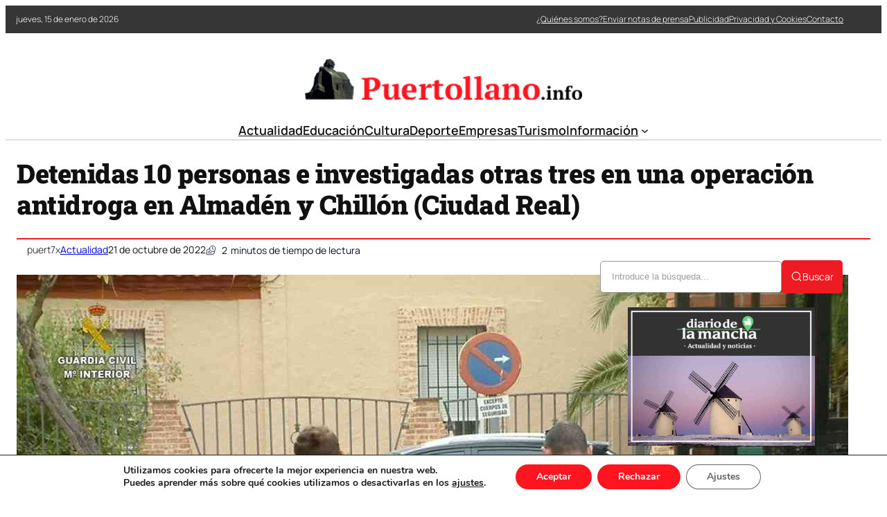

--- FILE ---
content_type: text/html; charset=UTF-8
request_url: https://puertollano.info/detenidas-10-personas-e-investigadas-otras-tres-en-una-operacion-antidroga-en-almaden-y-chillon-ciudad-real/
body_size: 33403
content:
<!DOCTYPE html>
	<html lang="es" prefix="og: https://ogp.me/ns#">
	<head><style>img.lazy{min-height:1px}</style><link href="https://puertollano.info/wp-content/plugins/w3-total-cache/pub/js/lazyload.min.js" as="script">
		<meta charset="UTF-8" />
		<meta name="viewport" content="width=device-width, initial-scale=1" />

<!-- Optimización en motores de búsqueda por Rank Math PRO -  https://rankmath.com/ -->
<meta name="description" content="La Guardia Civil ha desmantelado nueve puntos de venta de sustancias estupefacientes en la comarca de Almadén dentro de la Operación Comadenca, en la que se"/>
<meta name="robots" content="index, follow, max-snippet:-1, max-video-preview:-1, max-image-preview:large"/>
<link rel="canonical" href="https://puertollano.info/detenidas-10-personas-e-investigadas-otras-tres-en-una-operacion-antidroga-en-almaden-y-chillon-ciudad-real/" />
<meta property="og:locale" content="es_ES" />
<meta property="og:type" content="article" />
<meta property="og:title" content="Detenidas 10 personas e investigadas otras tres en una operación antidroga en Almadén y Chillón (Ciudad Real) - Noticias de Puertollano" />
<meta property="og:description" content="La Guardia Civil ha desmantelado nueve puntos de venta de sustancias estupefacientes en la comarca de Almadén dentro de la Operación Comadenca, en la que se" />
<meta property="og:url" content="https://puertollano.info/detenidas-10-personas-e-investigadas-otras-tres-en-una-operacion-antidroga-en-almaden-y-chillon-ciudad-real/" />
<meta property="og:site_name" content="Noticias de Puertollano" />
<meta property="article:section" content="Actualidad" />
<meta property="og:image" content="https://puertollano.info/wp-content/uploads/2022/10/Detenidas-10-personas-e-investigadas-otras-tres-en-una-operacion.jpg" />
<meta property="og:image:secure_url" content="https://puertollano.info/wp-content/uploads/2022/10/Detenidas-10-personas-e-investigadas-otras-tres-en-una-operacion.jpg" />
<meta property="og:image:width" content="1200" />
<meta property="og:image:height" content="899" />
<meta property="og:image:alt" content="Detenidas 10 personas e investigadas otras tres en una operación antidroga en Almadén y Chillón (Ciudad Real)" />
<meta property="og:image:type" content="image/jpeg" />
<meta property="article:published_time" content="2022-10-21T11:00:48+00:00" />
<meta name="twitter:card" content="summary_large_image" />
<meta name="twitter:title" content="Detenidas 10 personas e investigadas otras tres en una operación antidroga en Almadén y Chillón (Ciudad Real) - Noticias de Puertollano" />
<meta name="twitter:description" content="La Guardia Civil ha desmantelado nueve puntos de venta de sustancias estupefacientes en la comarca de Almadén dentro de la Operación Comadenca, en la que se" />
<meta name="twitter:image" content="https://puertollano.info/wp-content/uploads/2022/10/Detenidas-10-personas-e-investigadas-otras-tres-en-una-operacion.jpg" />
<meta name="twitter:label1" content="Escrito por" />
<meta name="twitter:data1" content="puert7x" />
<meta name="twitter:label2" content="Tiempo de lectura" />
<meta name="twitter:data2" content="1 minuto" />
<script type="application/ld+json" class="rank-math-schema-pro">{"@context":"https://schema.org","@graph":[{"@type":["Person","Organization"],"@id":"https://puertollano.info/#person","name":"puertollano.info","logo":{"@type":"ImageObject","@id":"https://puertollano.info/#logo","url":"https://puertollano.info/wp-content/uploads/2021/09/logo-puertollano-info-150x52.png","contentUrl":"https://puertollano.info/wp-content/uploads/2021/09/logo-puertollano-info-150x52.png","caption":"puertollano.info","inLanguage":"es"},"image":{"@type":"ImageObject","@id":"https://puertollano.info/#logo","url":"https://puertollano.info/wp-content/uploads/2021/09/logo-puertollano-info-150x52.png","contentUrl":"https://puertollano.info/wp-content/uploads/2021/09/logo-puertollano-info-150x52.png","caption":"puertollano.info","inLanguage":"es"}},{"@type":"WebSite","@id":"https://puertollano.info/#website","url":"https://puertollano.info","name":"puertollano.info","publisher":{"@id":"https://puertollano.info/#person"},"inLanguage":"es"},{"@type":"ImageObject","@id":"https://puertollano.info/wp-content/uploads/2022/10/Detenidas-10-personas-e-investigadas-otras-tres-en-una-operacion.jpg","url":"https://puertollano.info/wp-content/uploads/2022/10/Detenidas-10-personas-e-investigadas-otras-tres-en-una-operacion.jpg","width":"1200","height":"899","inLanguage":"es"},{"@type":"WebPage","@id":"https://puertollano.info/detenidas-10-personas-e-investigadas-otras-tres-en-una-operacion-antidroga-en-almaden-y-chillon-ciudad-real/#webpage","url":"https://puertollano.info/detenidas-10-personas-e-investigadas-otras-tres-en-una-operacion-antidroga-en-almaden-y-chillon-ciudad-real/","name":"Detenidas 10 personas e investigadas otras tres en una operaci\u00f3n antidroga en Almad\u00e9n y Chill\u00f3n (Ciudad Real) - Noticias de Puertollano","datePublished":"2022-10-21T11:00:48+00:00","dateModified":"2022-10-21T11:00:48+00:00","isPartOf":{"@id":"https://puertollano.info/#website"},"primaryImageOfPage":{"@id":"https://puertollano.info/wp-content/uploads/2022/10/Detenidas-10-personas-e-investigadas-otras-tres-en-una-operacion.jpg"},"inLanguage":"es"},{"@type":"Person","@id":"https://puertollano.info/author/puert7x/","name":"puert7x","url":"https://puertollano.info/author/puert7x/","image":{"@type":"ImageObject","@id":"https://secure.gravatar.com/avatar/fe91fbef8c78a5c050273b3f924c3e10f48fecdbbc7a4e64e0290fedb3e29f78?s=96&amp;d=mm&amp;r=g","url":"https://secure.gravatar.com/avatar/fe91fbef8c78a5c050273b3f924c3e10f48fecdbbc7a4e64e0290fedb3e29f78?s=96&amp;d=mm&amp;r=g","caption":"puert7x","inLanguage":"es"},"sameAs":["http://puertollano.info"]},{"@type":"BlogPosting","headline":"Detenidas 10 personas e investigadas otras tres en una operaci\u00f3n antidroga en Almad\u00e9n y Chill\u00f3n (Ciudad","datePublished":"2022-10-21T11:00:48+00:00","dateModified":"2022-10-21T11:00:48+00:00","articleSection":"Actualidad","author":{"@id":"https://puertollano.info/author/puert7x/","name":"puert7x"},"publisher":{"@id":"https://puertollano.info/#person"},"description":"La Guardia Civil ha desmantelado nueve puntos de venta de sustancias estupefacientes en la comarca de Almad\u00e9n dentro de la Operaci\u00f3n Comadenca, en la que se","name":"Detenidas 10 personas e investigadas otras tres en una operaci\u00f3n antidroga en Almad\u00e9n y Chill\u00f3n (Ciudad","@id":"https://puertollano.info/detenidas-10-personas-e-investigadas-otras-tres-en-una-operacion-antidroga-en-almaden-y-chillon-ciudad-real/#richSnippet","isPartOf":{"@id":"https://puertollano.info/detenidas-10-personas-e-investigadas-otras-tres-en-una-operacion-antidroga-en-almaden-y-chillon-ciudad-real/#webpage"},"image":{"@id":"https://puertollano.info/wp-content/uploads/2022/10/Detenidas-10-personas-e-investigadas-otras-tres-en-una-operacion.jpg"},"inLanguage":"es","mainEntityOfPage":{"@id":"https://puertollano.info/detenidas-10-personas-e-investigadas-otras-tres-en-una-operacion-antidroga-en-almaden-y-chillon-ciudad-real/#webpage"}}]}</script>
<!-- /Plugin Rank Math WordPress SEO -->

<title>Detenidas 10 personas e investigadas otras tres en una operación antidroga en Almadén y Chillón (Ciudad Real) - Noticias de Puertollano</title>
<link rel="alternate" type="application/rss+xml" title="Noticias de Puertollano &raquo; Feed" href="https://puertollano.info/feed/" />
<link rel="alternate" title="oEmbed (JSON)" type="application/json+oembed" href="https://puertollano.info/wp-json/oembed/1.0/embed?url=https%3A%2F%2Fpuertollano.info%2Fdetenidas-10-personas-e-investigadas-otras-tres-en-una-operacion-antidroga-en-almaden-y-chillon-ciudad-real%2F" />
<link rel="alternate" title="oEmbed (XML)" type="text/xml+oembed" href="https://puertollano.info/wp-json/oembed/1.0/embed?url=https%3A%2F%2Fpuertollano.info%2Fdetenidas-10-personas-e-investigadas-otras-tres-en-una-operacion-antidroga-en-almaden-y-chillon-ciudad-real%2F&#038;format=xml" />
<style id='wp-img-auto-sizes-contain-inline-css'>
img:is([sizes=auto i],[sizes^="auto," i]){contain-intrinsic-size:3000px 1500px}
/*# sourceURL=wp-img-auto-sizes-contain-inline-css */
</style>
<link rel='stylesheet' id='ultp-style-css' href='https://puertollano.info/wp-content/plugins/ultimate-post/assets/css/style.min.css?ver=5.0.5' media='all' />
<style id='ultp-post-181406-inline-css'>
.ultp-block-afcfcf > .ultp-row-wrapper > .block-editor-inner-blocks > .block-editor-block-list__layout, 
                .ultp-block-afcfcf > .ultp-row-wrapper > .ultp-row-content { column-gap: 20px;}.ultp-block-afcfcf > .ultp-row-wrapper > .block-editor-inner-blocks > .block-editor-block-list__layout, 
            .ultp-block-afcfcf > .ultp-row-wrapper > .ultp-row-content { row-gap: 0px } .ultp-block-afcfcf > .ultp-row-wrapper  > .block-editor-inner-blocks > .block-editor-block-list__layout, 
                .ultp-block-afcfcf > .ultp-row-wrapper > .ultp-row-content { max-width: 1400px; margin-left: auto !important; margin-right: auto !important;}.ultp-block-afcfcf.wp-block-ultimate-post-row > .ultp-row-wrapper:not(:has( > .components-resizable-box__container)), 
            .ultp-block-afcfcf.wp-block-ultimate-post-row > .ultp-row-wrapper:has( > .components-resizable-box__container) > .block-editor-inner-blocks {padding: 0px 0px 0px 0px; }@media (max-width: 991px) {.ultp-block-afcfcf > .ultp-row-wrapper > .block-editor-inner-blocks > .block-editor-block-list__layout, 
                .ultp-block-afcfcf > .ultp-row-wrapper > .ultp-row-content { column-gap: 10px;}}@media (max-width: 767px) {.ultp-block-afcfcf > .ultp-row-wrapper > .block-editor-inner-blocks > .block-editor-block-list__layout, 
                .ultp-block-afcfcf > .ultp-row-wrapper > .ultp-row-content { column-gap: 5px;}}.ultp-block-afcfcf > .ultp-row-wrapper > .block-editor-inner-blocks > .block-editor-block-list__layout,  
            .ultp-block-afcfcf > .ultp-row-wrapper > .ultp-row-content { overflow: visible }.ultp-block-afcfcf > .ultp-row-wrapper > .block-editor-inner-blocks > .block-editor-block-list__layout, 
                .ultp-block-afcfcf > .ultp-row-wrapper > .ultp-row-content { align-items: center } .ultp-block-afcfcf > .ultp-row-wrapper{background-color: rgba(54,54,54,1);}.ultp-block-afcfcf > .ultp-row-wrapper > .ultp-row-overlay { opacity:50%; }.ultp-block-afcfcf > .ultp-row-wrapper:hover > .ultp-row-overlay { opacity:50% }@media (min-width: 992px) {}@media only screen and (max-width: 991px) and (min-width: 768px) {}@media (max-width: 767px) {.ultp-block-afcfcf {display:none;}}[data-ultp=".ultp-block-2aa9a5"], 
            .ultp-row-content > .ultp-block-2aa9a5 { flex-basis: calc(50% - 10px);}.ultp-block-2aa9a5 > .ultp-column-wrapper { padding: 0px 0px 0px 0px; }@media (max-width: 991px) {[data-ultp=".ultp-block-2aa9a5"], 
            .ultp-row-content > .ultp-block-2aa9a5 { flex-basis: calc(50% - 5px);}}@media (max-width: 767px) {[data-ultp=".ultp-block-2aa9a5"], 
            .ultp-row-content > .ultp-block-2aa9a5 { flex-basis: calc(100% - 0px);}}.ultp-block-2aa9a5 > .ultp-column-wrapper > .block-editor-inner-blocks > .block-editor-block-list__layout, 
                .ultp-row-content > .ultp-block-2aa9a5 > .ultp-column-wrapper { display: flex;  flex-direction: column;}.ultp-block-2aa9a5 > .ultp-column-wrapper > .block-editor-inner-blocks > .block-editor-block-list__layout, 
                .ultp-row-content > .ultp-block-2aa9a5 > .ultp-column-wrapper  { justify-content: center; }.ultp-block-2aa9a5 > .ultp-column-wrapper > .ultp-column-overlay { opacity: 50%; }.ultp-block-2aa9a5 > .ultp-column-wrapper:hover > .ultp-column-overlay { opacity: 50%; }.block-editor-block-list__block > .ultp-block-2aa9a5 > .ultp-column-wrapper, 
            .ultp-row-content > .ultp-block-2aa9a5 > .ultp-column-wrapper { overflow: visible; }@media (min-width: 992px) {}@media only screen and (max-width: 991px) and (min-width: 768px) {}@media (max-width: 767px) {}[data-ultp=".ultp-block-3ee0ea"], 
            .ultp-row-content > .ultp-block-3ee0ea { flex-basis: calc(50% - 10px);}.ultp-block-3ee0ea > .ultp-column-wrapper > .block-editor-inner-blocks > .block-editor-block-list__layout, 
                .ultp-row-content > .ultp-block-3ee0ea > .ultp-column-wrapper { justify-content: flex-end; }.ultp-block-3ee0ea > .ultp-column-wrapper { padding: 0px 0px 0px 0px; }@media (max-width: 991px) {[data-ultp=".ultp-block-3ee0ea"], 
            .ultp-row-content > .ultp-block-3ee0ea { flex-basis: calc(50% - 5px);}}@media (max-width: 767px) {[data-ultp=".ultp-block-3ee0ea"], 
            .ultp-row-content > .ultp-block-3ee0ea { flex-basis: calc(100% - 0px);}}.ultp-block-3ee0ea > .ultp-column-wrapper > .block-editor-inner-blocks > .block-editor-block-list__layout, 
                .ultp-row-content > .ultp-block-3ee0ea > .ultp-column-wrapper  { display: flex; flex-direction: row }.ultp-block-3ee0ea > .ultp-column-wrapper > .block-editor-inner-blocks > .block-editor-block-list__layout, 
                .ultp-row-content > .ultp-block-3ee0ea > .ultp-column-wrapper  { align-content: center; }.ultp-block-3ee0ea > .ultp-column-wrapper > .block-editor-inner-blocks > .block-editor-block-list__layout, 
                .ultp-row-content > .ultp-block-3ee0ea > .ultp-column-wrapper  { align-items: center; }.ultp-block-3ee0ea > .ultp-column-wrapper > .block-editor-inner-blocks > .block-editor-block-list__layout, 
                .ultp-row-content > .ultp-block-3ee0ea > .ultp-column-wrapper { flex-wrap: wrap; }.ultp-block-3ee0ea > .ultp-column-wrapper > .ultp-column-overlay { opacity: 50%; }.ultp-block-3ee0ea > .ultp-column-wrapper:hover > .ultp-column-overlay { opacity: 50%; }.block-editor-block-list__block > .ultp-block-3ee0ea > .ultp-column-wrapper, 
            .ultp-row-content > .ultp-block-3ee0ea > .ultp-column-wrapper { overflow: visible; }@media (min-width: 992px) {}@media only screen and (max-width: 991px) and (min-width: 768px) {}@media (max-width: 767px) {}.ultp-block-b10878 > .ultp-row-wrapper > .block-editor-inner-blocks > .block-editor-block-list__layout, 
                .ultp-block-b10878 > .ultp-row-wrapper > .ultp-row-content { column-gap: 20px;}.ultp-block-b10878 > .ultp-row-wrapper > .block-editor-inner-blocks > .block-editor-block-list__layout, 
            .ultp-block-b10878 > .ultp-row-wrapper > .ultp-row-content { row-gap: 20px } .ultp-block-b10878 > .ultp-row-wrapper  > .block-editor-inner-blocks > .block-editor-block-list__layout, 
                .ultp-block-b10878 > .ultp-row-wrapper > .ultp-row-content { max-width: 1140px; margin-left: auto !important; margin-right: auto !important;}.ultp-block-b10878.wp-block-ultimate-post-row > .ultp-row-wrapper:not(:has( > .components-resizable-box__container)), 
            .ultp-block-b10878.wp-block-ultimate-post-row > .ultp-row-wrapper:has( > .components-resizable-box__container) > .block-editor-inner-blocks {padding: 15px 0px 0px 0px; }@media (max-width: 991px) {.ultp-block-b10878 > .ultp-row-wrapper > .block-editor-inner-blocks > .block-editor-block-list__layout, 
                .ultp-block-b10878 > .ultp-row-wrapper > .ultp-row-content { column-gap: 10px;}}@media (max-width: 767px) {.ultp-block-b10878 > .ultp-row-wrapper > .block-editor-inner-blocks > .block-editor-block-list__layout, 
                .ultp-block-b10878 > .ultp-row-wrapper > .ultp-row-content { column-gap: 5px;}}.ultp-block-b10878 > .ultp-row-wrapper > .block-editor-inner-blocks > .block-editor-block-list__layout,  
            .ultp-block-b10878 > .ultp-row-wrapper > .ultp-row-content { overflow: visible }.ultp-block-b10878 > .ultp-row-wrapper > .ultp-row-overlay { opacity:50%; }.ultp-block-b10878 > .ultp-row-wrapper:hover > .ultp-row-overlay { opacity:50% }@media (min-width: 992px) {}@media only screen and (max-width: 991px) and (min-width: 768px) {}@media (max-width: 767px) {.ultp-block-b10878 {display:none;}}[data-ultp=".ultp-block-f3b424"], 
            .ultp-row-content > .ultp-block-f3b424 { flex-basis: calc(100% - 0px);}.ultp-block-f3b424 > .ultp-column-wrapper { padding: 15px 0px 10px 0px; }@media (max-width: 991px) {[data-ultp=".ultp-block-f3b424"], 
            .ultp-row-content > .ultp-block-f3b424 { flex-basis: calc(100% - 0px);}}@media (max-width: 767px) {[data-ultp=".ultp-block-f3b424"], 
            .ultp-row-content > .ultp-block-f3b424 { flex-basis: calc(100% - 0px);}}.ultp-block-f3b424 > .ultp-column-wrapper > .block-editor-inner-blocks > .block-editor-block-list__layout, 
                .ultp-row-content > .ultp-block-f3b424 > .ultp-column-wrapper { display: flex;  flex-direction: column;}.ultp-block-f3b424 > .ultp-column-wrapper > .ultp-column-overlay { opacity: 50%; }.ultp-block-f3b424 > .ultp-column-wrapper:hover > .ultp-column-overlay { opacity: 50%; }.block-editor-block-list__block > .ultp-block-f3b424 > .ultp-column-wrapper, 
            .ultp-row-content > .ultp-block-f3b424 > .ultp-column-wrapper { overflow: visible; }@media (min-width: 992px) {}@media only screen and (max-width: 991px) and (min-width: 768px) {}@media (max-width: 767px) {}.ultp-block-c84386 > .ultp-row-wrapper > .block-editor-inner-blocks > .block-editor-block-list__layout, 
                .ultp-block-c84386 > .ultp-row-wrapper > .ultp-row-content { column-gap: 20px;}.ultp-block-c84386 > .ultp-row-wrapper > .block-editor-inner-blocks > .block-editor-block-list__layout, 
            .ultp-block-c84386 > .ultp-row-wrapper > .ultp-row-content { row-gap: 20px } .ultp-block-c84386 > .ultp-row-wrapper  > .block-editor-inner-blocks > .block-editor-block-list__layout, 
                .ultp-block-c84386 > .ultp-row-wrapper > .ultp-row-content { max-width: 1140px; margin-left: auto !important; margin-right: auto !important;}.ultp-block-c84386.wp-block-ultimate-post-row > .ultp-row-wrapper:not(:has( > .components-resizable-box__container)), 
            .ultp-block-c84386.wp-block-ultimate-post-row > .ultp-row-wrapper:has( > .components-resizable-box__container) > .block-editor-inner-blocks {padding: 15px 0px 15px 0px; }@media (max-width: 991px) {.ultp-block-c84386 > .ultp-row-wrapper > .block-editor-inner-blocks > .block-editor-block-list__layout, 
                .ultp-block-c84386 > .ultp-row-wrapper > .ultp-row-content { column-gap: 10px;}}@media (max-width: 767px) {.ultp-block-c84386 > .ultp-row-wrapper > .block-editor-inner-blocks > .block-editor-block-list__layout, 
                .ultp-block-c84386 > .ultp-row-wrapper > .ultp-row-content { column-gap: 5px;}}.ultp-block-c84386 > .ultp-row-wrapper > .block-editor-inner-blocks > .block-editor-block-list__layout,  
            .ultp-block-c84386 > .ultp-row-wrapper > .ultp-row-content { overflow: visible }.ultp-block-c84386 > .ultp-row-wrapper > .ultp-row-overlay { opacity:50%; }.ultp-block-c84386 > .ultp-row-wrapper:hover > .ultp-row-overlay { opacity:50% }.ultp-block-c84386 > .ultp-row-wrapper{ border-color:  #dfdfdf; border-style: solid; border-width: 0px 0px 2px 0px; }@media (min-width: 992px) {}@media only screen and (max-width: 991px) and (min-width: 768px) {}@media (max-width: 767px) {.ultp-block-c84386 {display:none;}}[data-ultp=".ultp-block-e9559c"], 
            .ultp-row-content > .ultp-block-e9559c { flex-basis: calc(100% - 0px);}.ultp-block-e9559c > .ultp-column-wrapper { padding: 0px 0px 0px 0px; }@media (max-width: 991px) {[data-ultp=".ultp-block-e9559c"], 
            .ultp-row-content > .ultp-block-e9559c { flex-basis: calc(100% - 0px);}}@media (max-width: 767px) {[data-ultp=".ultp-block-e9559c"], 
            .ultp-row-content > .ultp-block-e9559c { flex-basis: calc(100% - 0px);}}.ultp-block-e9559c > .ultp-column-wrapper > .block-editor-inner-blocks > .block-editor-block-list__layout, 
                .ultp-row-content > .ultp-block-e9559c > .ultp-column-wrapper { display: flex;  flex-direction: column;}.ultp-block-e9559c > .ultp-column-wrapper > .ultp-column-overlay { opacity: 50%; }.ultp-block-e9559c > .ultp-column-wrapper:hover > .ultp-column-overlay { opacity: 50%; }.block-editor-block-list__block > .ultp-block-e9559c > .ultp-column-wrapper, 
            .ultp-row-content > .ultp-block-e9559c > .ultp-column-wrapper { overflow: visible; }@media (min-width: 992px) {}@media only screen and (max-width: 991px) and (min-width: 768px) {}@media (max-width: 767px) {}.ultp-block-0eecf7 > .ultp-row-wrapper > .block-editor-inner-blocks > .block-editor-block-list__layout, 
                .ultp-block-0eecf7 > .ultp-row-wrapper > .ultp-row-content { column-gap: 20px;}.ultp-block-0eecf7 > .ultp-row-wrapper > .block-editor-inner-blocks > .block-editor-block-list__layout, 
            .ultp-block-0eecf7 > .ultp-row-wrapper > .ultp-row-content { row-gap: 20px } .ultp-block-0eecf7 > .ultp-row-wrapper  > .block-editor-inner-blocks > .block-editor-block-list__layout, 
                .ultp-block-0eecf7 > .ultp-row-wrapper > .ultp-row-content { max-width: 1140px; margin-left: auto !important; margin-right: auto !important;}.ultp-block-0eecf7.wp-block-ultimate-post-row > .ultp-row-wrapper:not(:has( > .components-resizable-box__container)), 
            .ultp-block-0eecf7.wp-block-ultimate-post-row > .ultp-row-wrapper:has( > .components-resizable-box__container) > .block-editor-inner-blocks {padding: 15px 15px 15px 15px; }@media (max-width: 991px) {.ultp-block-0eecf7 > .ultp-row-wrapper > .block-editor-inner-blocks > .block-editor-block-list__layout, 
                .ultp-block-0eecf7 > .ultp-row-wrapper > .ultp-row-content { column-gap: 10px;}}@media (max-width: 767px) {.ultp-block-0eecf7 > .ultp-row-wrapper > .block-editor-inner-blocks > .block-editor-block-list__layout, 
                .ultp-block-0eecf7 > .ultp-row-wrapper > .ultp-row-content { column-gap: 5px;}}.ultp-block-0eecf7 > .ultp-row-wrapper > .block-editor-inner-blocks > .block-editor-block-list__layout,  
            .ultp-block-0eecf7 > .ultp-row-wrapper > .ultp-row-content { overflow: visible }.ultp-block-0eecf7 > .ultp-row-wrapper > .block-editor-inner-blocks > .block-editor-block-list__layout, 
                .ultp-block-0eecf7 > .ultp-row-wrapper > .ultp-row-content { align-items: center } .ultp-block-0eecf7 > .ultp-row-wrapper > .ultp-row-overlay { opacity:50%; }.ultp-block-0eecf7 > .ultp-row-wrapper:hover > .ultp-row-overlay { opacity:50% }@media (min-width: 992px) {.ultp-block-0eecf7 {display:none;}}@media only screen and (max-width: 991px) and (min-width: 768px) {.ultp-block-0eecf7 {display:none;}}@media (max-width: 767px) {}[data-ultp=".ultp-block-c65574"], 
            .ultp-row-content > .ultp-block-c65574 { flex-basis: calc(50% - 10px);}.ultp-block-c65574 > .ultp-column-wrapper { padding: 0px 0px 0px 0px; }@media (max-width: 991px) {[data-ultp=".ultp-block-c65574"], 
            .ultp-row-content > .ultp-block-c65574 { flex-basis: calc(50% - 5px);}}@media (max-width: 767px) {[data-ultp=".ultp-block-c65574"], 
            .ultp-row-content > .ultp-block-c65574 { flex-basis: calc(50% - 2.5px);}}.ultp-block-c65574 > .ultp-column-wrapper > .block-editor-inner-blocks > .block-editor-block-list__layout, 
                .ultp-row-content > .ultp-block-c65574 > .ultp-column-wrapper { display: flex;  flex-direction: column;}.ultp-block-c65574 > .ultp-column-wrapper > .ultp-column-overlay { opacity: 50%; }.ultp-block-c65574 > .ultp-column-wrapper:hover > .ultp-column-overlay { opacity: 50%; }.block-editor-block-list__block > .ultp-block-c65574 > .ultp-column-wrapper, 
            .ultp-row-content > .ultp-block-c65574 > .ultp-column-wrapper { overflow: visible; }@media (min-width: 992px) {}@media only screen and (max-width: 991px) and (min-width: 768px) {}@media (max-width: 767px) {}[data-ultp=".ultp-block-19b533"], 
            .ultp-row-content > .ultp-block-19b533 { flex-basis: calc(50% - 10px);}.ultp-block-19b533 > .ultp-column-wrapper > .block-editor-inner-blocks > .block-editor-block-list__layout, 
                .ultp-row-content > .ultp-block-19b533 > .ultp-column-wrapper { justify-content: flex-end; }.ultp-block-19b533 > .ultp-column-wrapper { padding: 0px 0px 0px 0px; }@media (max-width: 991px) {[data-ultp=".ultp-block-19b533"], 
            .ultp-row-content > .ultp-block-19b533 { flex-basis: calc(50% - 5px);}}@media (max-width: 767px) {[data-ultp=".ultp-block-19b533"], 
            .ultp-row-content > .ultp-block-19b533 { flex-basis: calc(50% - 2.5px);}}.ultp-block-19b533 > .ultp-column-wrapper > .block-editor-inner-blocks > .block-editor-block-list__layout, 
                .ultp-row-content > .ultp-block-19b533 > .ultp-column-wrapper  { display: flex; flex-direction: row }.ultp-block-19b533 > .ultp-column-wrapper > .block-editor-inner-blocks > .block-editor-block-list__layout, 
                .ultp-row-content > .ultp-block-19b533 > .ultp-column-wrapper { flex-wrap: wrap; }.ultp-block-19b533 > .ultp-column-wrapper > .ultp-column-overlay { opacity: 50%; }.ultp-block-19b533 > .ultp-column-wrapper:hover > .ultp-column-overlay { opacity: 50%; }.block-editor-block-list__block > .ultp-block-19b533 > .ultp-column-wrapper, 
            .ultp-row-content > .ultp-block-19b533 > .ultp-column-wrapper { overflow: visible; }@media (min-width: 992px) {}@media only screen and (max-width: 991px) and (min-width: 768px) {}@media (max-width: 767px) {}
/*# sourceURL=ultp-post-181406-inline-css */
</style>
<style id='ultp-post-181422-inline-css'>
.ultp-block-352644 > .ultp-row-wrapper > .block-editor-inner-blocks > .block-editor-block-list__layout, 
                .ultp-block-352644 > .ultp-row-wrapper > .ultp-row-content { column-gap: 20px;}.ultp-block-352644 > .ultp-row-wrapper > .block-editor-inner-blocks > .block-editor-block-list__layout, 
            .ultp-block-352644 > .ultp-row-wrapper > .ultp-row-content { row-gap: 20px } .ultp-block-352644 > .ultp-row-wrapper  > .block-editor-inner-blocks > .block-editor-block-list__layout, 
                .ultp-block-352644 > .ultp-row-wrapper > .ultp-row-content { max-width: 1400px; margin-left: auto !important; margin-right: auto !important;}.ultp-block-352644.wp-block-ultimate-post-row > .ultp-row-wrapper:not(:has( > .components-resizable-box__container)), 
            .ultp-block-352644.wp-block-ultimate-post-row > .ultp-row-wrapper:has( > .components-resizable-box__container) > .block-editor-inner-blocks {padding: 15px 0px 15px 0px; }@media (max-width: 991px) {.ultp-block-352644 > .ultp-row-wrapper > .block-editor-inner-blocks > .block-editor-block-list__layout, 
                .ultp-block-352644 > .ultp-row-wrapper > .ultp-row-content { column-gap: 10px;}}@media (max-width: 767px) {.ultp-block-352644 > .ultp-row-wrapper > .block-editor-inner-blocks > .block-editor-block-list__layout, 
                .ultp-block-352644 > .ultp-row-wrapper > .ultp-row-content { column-gap: 5px;}}.ultp-block-352644 > .ultp-row-wrapper > .block-editor-inner-blocks > .block-editor-block-list__layout,  
            .ultp-block-352644 > .ultp-row-wrapper > .ultp-row-content { overflow: visible }.ultp-block-352644 > .ultp-row-wrapper > .block-editor-inner-blocks > .block-editor-block-list__layout, 
                .ultp-block-352644 > .ultp-row-wrapper > .ultp-row-content { align-items: center } .ultp-block-352644 > .ultp-row-wrapper > .ultp-row-overlay { opacity:50%; }.ultp-block-352644 > .ultp-row-wrapper:hover > .ultp-row-overlay { opacity:50% }@media (min-width: 992px) {}@media only screen and (max-width: 991px) and (min-width: 768px) {}@media (max-width: 767px) {}[data-ultp=".ultp-block-6d6b96"], 
            .ultp-row-content > .ultp-block-6d6b96 { flex-basis: calc(50% - 10px);}.ultp-block-6d6b96 > .ultp-column-wrapper { padding: 0px 0px 0px 0px; }@media (max-width: 991px) {[data-ultp=".ultp-block-6d6b96"], 
            .ultp-row-content > .ultp-block-6d6b96 { flex-basis: calc(50% - 5px);}}@media (max-width: 767px) {[data-ultp=".ultp-block-6d6b96"], 
            .ultp-row-content > .ultp-block-6d6b96 { flex-basis: calc(100% - 0px);}}.ultp-block-6d6b96 > .ultp-column-wrapper > .block-editor-inner-blocks > .block-editor-block-list__layout, 
                .ultp-row-content > .ultp-block-6d6b96 > .ultp-column-wrapper { display: flex;  flex-direction: column;}.ultp-block-6d6b96 > .ultp-column-wrapper > .ultp-column-overlay { opacity: 50%; }.ultp-block-6d6b96 > .ultp-column-wrapper:hover > .ultp-column-overlay { opacity: 50%; }.block-editor-block-list__block > .ultp-block-6d6b96 > .ultp-column-wrapper, 
            .ultp-row-content > .ultp-block-6d6b96 > .ultp-column-wrapper { overflow: visible; }@media (min-width: 992px) {}@media only screen and (max-width: 991px) and (min-width: 768px) {}@media (max-width: 767px) {}[data-ultp=".ultp-block-7bdbad"], 
            .ultp-row-content > .ultp-block-7bdbad { flex-basis: calc(50% - 10px);}.ultp-block-7bdbad > .ultp-column-wrapper { padding: 0px 0px 0px 0px; }@media (max-width: 991px) {[data-ultp=".ultp-block-7bdbad"], 
            .ultp-row-content > .ultp-block-7bdbad { flex-basis: calc(50% - 5px);}}@media (max-width: 767px) {[data-ultp=".ultp-block-7bdbad"], 
            .ultp-row-content > .ultp-block-7bdbad { flex-basis: calc(100% - 0px);}}.ultp-block-7bdbad > .ultp-column-wrapper > .block-editor-inner-blocks > .block-editor-block-list__layout, 
                .ultp-row-content > .ultp-block-7bdbad > .ultp-column-wrapper { display: flex;  flex-direction: column;}.ultp-block-7bdbad > .ultp-column-wrapper > .ultp-column-overlay { opacity: 50%; }.ultp-block-7bdbad > .ultp-column-wrapper:hover > .ultp-column-overlay { opacity: 50%; }.block-editor-block-list__block > .ultp-block-7bdbad > .ultp-column-wrapper, 
            .ultp-row-content > .ultp-block-7bdbad > .ultp-column-wrapper { overflow: visible; }@media (min-width: 992px) {}@media only screen and (max-width: 991px) and (min-width: 768px) {}@media (max-width: 767px) {}.ultp-block-a3dd0c > .ultp-row-wrapper > .block-editor-inner-blocks > .block-editor-block-list__layout, 
                .ultp-block-a3dd0c > .ultp-row-wrapper > .ultp-row-content { column-gap: 20px;}.ultp-block-a3dd0c > .ultp-row-wrapper > .block-editor-inner-blocks > .block-editor-block-list__layout, 
            .ultp-block-a3dd0c > .ultp-row-wrapper > .ultp-row-content { row-gap: 20px } .ultp-block-a3dd0c > .ultp-row-wrapper  > .block-editor-inner-blocks > .block-editor-block-list__layout, 
                .ultp-block-a3dd0c > .ultp-row-wrapper > .ultp-row-content { max-width: 1400px; margin-left: auto !important; margin-right: auto !important;}.ultp-block-a3dd0c.wp-block-ultimate-post-row > .ultp-row-wrapper:not(:has( > .components-resizable-box__container)), 
            .ultp-block-a3dd0c.wp-block-ultimate-post-row > .ultp-row-wrapper:has( > .components-resizable-box__container) > .block-editor-inner-blocks {padding: 15px 0px 15px 0px; }@media (max-width: 991px) {.ultp-block-a3dd0c > .ultp-row-wrapper > .block-editor-inner-blocks > .block-editor-block-list__layout, 
                .ultp-block-a3dd0c > .ultp-row-wrapper > .ultp-row-content { column-gap: 10px;}}@media (max-width: 767px) {.ultp-block-a3dd0c > .ultp-row-wrapper > .block-editor-inner-blocks > .block-editor-block-list__layout, 
                .ultp-block-a3dd0c > .ultp-row-wrapper > .ultp-row-content { column-gap: 5px;}}.ultp-block-a3dd0c > .ultp-row-wrapper > .block-editor-inner-blocks > .block-editor-block-list__layout,  
            .ultp-block-a3dd0c > .ultp-row-wrapper > .ultp-row-content { overflow: visible }.ultp-block-a3dd0c > .ultp-row-wrapper > .block-editor-inner-blocks > .block-editor-block-list__layout, 
                .ultp-block-a3dd0c > .ultp-row-wrapper > .ultp-row-content { align-items: center } .ultp-block-a3dd0c > .ultp-row-wrapper{background-color: rgba(238,27,34,1);}.ultp-block-a3dd0c > .ultp-row-wrapper:hover{background-color: rgba(238,27,34,1);}.ultp-block-a3dd0c > .ultp-row-wrapper > .ultp-row-overlay{background-color: rgba(238,27,34,1);}.ultp-block-a3dd0c > .ultp-row-wrapper > .ultp-row-overlay { opacity:100%; }.ultp-block-a3dd0c > .ultp-row-wrapper:hover > .ultp-row-overlay{background-color: rgba(238,27,34,1);}.ultp-block-a3dd0c > .ultp-row-wrapper:hover > .ultp-row-overlay { opacity:50% }@media (min-width: 992px) {}@media only screen and (max-width: 991px) and (min-width: 768px) {}@media (max-width: 767px) {}[data-ultp=".ultp-block-3a7d05"], 
            .ultp-row-content > .ultp-block-3a7d05 { flex-basis: calc(50% - 10px);}.ultp-block-3a7d05 > .ultp-column-wrapper { padding: 0px 0px 0px 0px; }@media (max-width: 991px) {[data-ultp=".ultp-block-3a7d05"], 
            .ultp-row-content > .ultp-block-3a7d05 { flex-basis: calc(50% - 5px);}}@media (max-width: 767px) {[data-ultp=".ultp-block-3a7d05"], 
            .ultp-row-content > .ultp-block-3a7d05 { flex-basis: calc(100% - 0px);}}.ultp-block-3a7d05 > .ultp-column-wrapper > .block-editor-inner-blocks > .block-editor-block-list__layout, 
                .ultp-row-content > .ultp-block-3a7d05 > .ultp-column-wrapper { display: flex;  flex-direction: column;}.ultp-block-3a7d05 > .ultp-column-wrapper > .block-editor-inner-blocks > .block-editor-block-list__layout, 
                .ultp-row-content > .ultp-block-3a7d05 > .ultp-column-wrapper  { justify-content: center; }.ultp-block-3a7d05 > .ultp-column-wrapper > .ultp-column-overlay { opacity: 50%; }.ultp-block-3a7d05 > .ultp-column-wrapper:hover > .ultp-column-overlay { opacity: 50%; }.block-editor-block-list__block > .ultp-block-3a7d05 > .ultp-column-wrapper, 
            .ultp-row-content > .ultp-block-3a7d05 > .ultp-column-wrapper { overflow: visible; }@media (min-width: 992px) {}@media only screen and (max-width: 991px) and (min-width: 768px) {}@media (max-width: 767px) {}[data-ultp=".ultp-block-40768b"], 
            .ultp-row-content > .ultp-block-40768b { flex-basis: calc(50% - 10px);}.ultp-block-40768b > .ultp-column-wrapper { padding: 0px 0px 0px 0px; }@media (max-width: 991px) {[data-ultp=".ultp-block-40768b"], 
            .ultp-row-content > .ultp-block-40768b { flex-basis: calc(50% - 5px);}}@media (max-width: 767px) {[data-ultp=".ultp-block-40768b"], 
            .ultp-row-content > .ultp-block-40768b { flex-basis: calc(100% - 0px);}}.ultp-block-40768b > .ultp-column-wrapper > .block-editor-inner-blocks > .block-editor-block-list__layout, 
                .ultp-row-content > .ultp-block-40768b > .ultp-column-wrapper { display: flex;  flex-direction: column;}.ultp-block-40768b > .ultp-column-wrapper > .block-editor-inner-blocks > .block-editor-block-list__layout, 
                .ultp-row-content > .ultp-block-40768b > .ultp-column-wrapper  { justify-content: center; }.ultp-block-40768b > .ultp-column-wrapper > .ultp-column-overlay { opacity: 50%; }.ultp-block-40768b > .ultp-column-wrapper:hover > .ultp-column-overlay { opacity: 50%; }.block-editor-block-list__block > .ultp-block-40768b > .ultp-column-wrapper, 
            .ultp-row-content > .ultp-block-40768b > .ultp-column-wrapper { overflow: visible; }@media (min-width: 992px) {}@media only screen and (max-width: 991px) and (min-width: 768px) {}@media (max-width: 767px) {}
/*# sourceURL=ultp-post-181422-inline-css */
</style>
<style id='wp-block-library-inline-css'>
:root{--wp-block-synced-color:#7a00df;--wp-block-synced-color--rgb:122,0,223;--wp-bound-block-color:var(--wp-block-synced-color);--wp-editor-canvas-background:#ddd;--wp-admin-theme-color:#007cba;--wp-admin-theme-color--rgb:0,124,186;--wp-admin-theme-color-darker-10:#006ba1;--wp-admin-theme-color-darker-10--rgb:0,107,160.5;--wp-admin-theme-color-darker-20:#005a87;--wp-admin-theme-color-darker-20--rgb:0,90,135;--wp-admin-border-width-focus:2px}@media (min-resolution:192dpi){:root{--wp-admin-border-width-focus:1.5px}}.wp-element-button{cursor:pointer}:root .has-very-light-gray-background-color{background-color:#eee}:root .has-very-dark-gray-background-color{background-color:#313131}:root .has-very-light-gray-color{color:#eee}:root .has-very-dark-gray-color{color:#313131}:root .has-vivid-green-cyan-to-vivid-cyan-blue-gradient-background{background:linear-gradient(135deg,#00d084,#0693e3)}:root .has-purple-crush-gradient-background{background:linear-gradient(135deg,#34e2e4,#4721fb 50%,#ab1dfe)}:root .has-hazy-dawn-gradient-background{background:linear-gradient(135deg,#faaca8,#dad0ec)}:root .has-subdued-olive-gradient-background{background:linear-gradient(135deg,#fafae1,#67a671)}:root .has-atomic-cream-gradient-background{background:linear-gradient(135deg,#fdd79a,#004a59)}:root .has-nightshade-gradient-background{background:linear-gradient(135deg,#330968,#31cdcf)}:root .has-midnight-gradient-background{background:linear-gradient(135deg,#020381,#2874fc)}:root{--wp--preset--font-size--normal:16px;--wp--preset--font-size--huge:42px}.has-regular-font-size{font-size:1em}.has-larger-font-size{font-size:2.625em}.has-normal-font-size{font-size:var(--wp--preset--font-size--normal)}.has-huge-font-size{font-size:var(--wp--preset--font-size--huge)}.has-text-align-center{text-align:center}.has-text-align-left{text-align:left}.has-text-align-right{text-align:right}.has-fit-text{white-space:nowrap!important}#end-resizable-editor-section{display:none}.aligncenter{clear:both}.items-justified-left{justify-content:flex-start}.items-justified-center{justify-content:center}.items-justified-right{justify-content:flex-end}.items-justified-space-between{justify-content:space-between}.screen-reader-text{border:0;clip-path:inset(50%);height:1px;margin:-1px;overflow:hidden;padding:0;position:absolute;width:1px;word-wrap:normal!important}.screen-reader-text:focus{background-color:#ddd;clip-path:none;color:#444;display:block;font-size:1em;height:auto;left:5px;line-height:normal;padding:15px 23px 14px;text-decoration:none;top:5px;width:auto;z-index:100000}html :where(.has-border-color){border-style:solid}html :where([style*=border-top-color]){border-top-style:solid}html :where([style*=border-right-color]){border-right-style:solid}html :where([style*=border-bottom-color]){border-bottom-style:solid}html :where([style*=border-left-color]){border-left-style:solid}html :where([style*=border-width]){border-style:solid}html :where([style*=border-top-width]){border-top-style:solid}html :where([style*=border-right-width]){border-right-style:solid}html :where([style*=border-bottom-width]){border-bottom-style:solid}html :where([style*=border-left-width]){border-left-style:solid}html :where(img[class*=wp-image-]){height:auto;max-width:100%}:where(figure){margin:0 0 1em}html :where(.is-position-sticky){--wp-admin--admin-bar--position-offset:var(--wp-admin--admin-bar--height,0px)}@media screen and (max-width:600px){html :where(.is-position-sticky){--wp-admin--admin-bar--position-offset:0px}}
/*# sourceURL=/wp-includes/css/dist/block-library/common.min.css */
</style>
<style id='global-styles-inline-css'>
:root{--wp--preset--aspect-ratio--square: 1;--wp--preset--aspect-ratio--4-3: 4/3;--wp--preset--aspect-ratio--3-4: 3/4;--wp--preset--aspect-ratio--3-2: 3/2;--wp--preset--aspect-ratio--2-3: 2/3;--wp--preset--aspect-ratio--16-9: 16/9;--wp--preset--aspect-ratio--9-16: 9/16;--wp--preset--color--black: #000000;--wp--preset--color--cyan-bluish-gray: #abb8c3;--wp--preset--color--white: #ffffff;--wp--preset--color--pale-pink: #f78da7;--wp--preset--color--vivid-red: #cf2e2e;--wp--preset--color--luminous-vivid-orange: #ff6900;--wp--preset--color--luminous-vivid-amber: #fcb900;--wp--preset--color--light-green-cyan: #7bdcb5;--wp--preset--color--vivid-green-cyan: #00d084;--wp--preset--color--pale-cyan-blue: #8ed1fc;--wp--preset--color--vivid-cyan-blue: #0693e3;--wp--preset--color--vivid-purple: #9b51e0;--wp--preset--color--base: #FFFFFF;--wp--preset--color--contrast: #111111;--wp--preset--color--accent-1: #FFEE58;--wp--preset--color--accent-2: #F6CFF4;--wp--preset--color--accent-3: #503AA8;--wp--preset--color--accent-4: #686868;--wp--preset--color--accent-5: #FBFAF3;--wp--preset--color--accent-6: color-mix(in srgb, currentColor 20%, transparent);--wp--preset--gradient--vivid-cyan-blue-to-vivid-purple: linear-gradient(135deg,rgb(6,147,227) 0%,rgb(155,81,224) 100%);--wp--preset--gradient--light-green-cyan-to-vivid-green-cyan: linear-gradient(135deg,rgb(122,220,180) 0%,rgb(0,208,130) 100%);--wp--preset--gradient--luminous-vivid-amber-to-luminous-vivid-orange: linear-gradient(135deg,rgb(252,185,0) 0%,rgb(255,105,0) 100%);--wp--preset--gradient--luminous-vivid-orange-to-vivid-red: linear-gradient(135deg,rgb(255,105,0) 0%,rgb(207,46,46) 100%);--wp--preset--gradient--very-light-gray-to-cyan-bluish-gray: linear-gradient(135deg,rgb(238,238,238) 0%,rgb(169,184,195) 100%);--wp--preset--gradient--cool-to-warm-spectrum: linear-gradient(135deg,rgb(74,234,220) 0%,rgb(151,120,209) 20%,rgb(207,42,186) 40%,rgb(238,44,130) 60%,rgb(251,105,98) 80%,rgb(254,248,76) 100%);--wp--preset--gradient--blush-light-purple: linear-gradient(135deg,rgb(255,206,236) 0%,rgb(152,150,240) 100%);--wp--preset--gradient--blush-bordeaux: linear-gradient(135deg,rgb(254,205,165) 0%,rgb(254,45,45) 50%,rgb(107,0,62) 100%);--wp--preset--gradient--luminous-dusk: linear-gradient(135deg,rgb(255,203,112) 0%,rgb(199,81,192) 50%,rgb(65,88,208) 100%);--wp--preset--gradient--pale-ocean: linear-gradient(135deg,rgb(255,245,203) 0%,rgb(182,227,212) 50%,rgb(51,167,181) 100%);--wp--preset--gradient--electric-grass: linear-gradient(135deg,rgb(202,248,128) 0%,rgb(113,206,126) 100%);--wp--preset--gradient--midnight: linear-gradient(135deg,rgb(2,3,129) 0%,rgb(40,116,252) 100%);--wp--preset--font-size--small: 0.875rem;--wp--preset--font-size--medium: clamp(1rem, 1rem + ((1vw - 0.2rem) * 0.196), 1.125rem);--wp--preset--font-size--large: clamp(1.125rem, 1.125rem + ((1vw - 0.2rem) * 0.392), 1.375rem);--wp--preset--font-size--x-large: clamp(1.75rem, 1.75rem + ((1vw - 0.2rem) * 0.392), 2rem);--wp--preset--font-size--xx-large: clamp(2.15rem, 2.15rem + ((1vw - 0.2rem) * 0.392), 2.4rem);--wp--preset--font-family--roboto-slab: "Roboto Slab", serif;--wp--preset--font-family--manrope: Manrope, sans-serif;--wp--preset--spacing--20: 10px;--wp--preset--spacing--30: 20px;--wp--preset--spacing--40: 30px;--wp--preset--spacing--50: clamp(30px, 5vw, 50px);--wp--preset--spacing--60: clamp(30px, 7vw, 70px);--wp--preset--spacing--70: clamp(50px, 7vw, 90px);--wp--preset--spacing--80: clamp(70px, 10vw, 140px);--wp--preset--shadow--natural: 6px 6px 9px rgba(0, 0, 0, 0.2);--wp--preset--shadow--deep: 12px 12px 50px rgba(0, 0, 0, 0.4);--wp--preset--shadow--sharp: 6px 6px 0px rgba(0, 0, 0, 0.2);--wp--preset--shadow--outlined: 6px 6px 0px -3px rgb(255, 255, 255), 6px 6px rgb(0, 0, 0);--wp--preset--shadow--crisp: 6px 6px 0px rgb(0, 0, 0);}:root { --wp--style--global--content-size: 645px;--wp--style--global--wide-size: 1340px; }:where(body) { margin: 0; }.wp-site-blocks { padding-top: var(--wp--style--root--padding-top); padding-bottom: var(--wp--style--root--padding-bottom); }.has-global-padding { padding-right: var(--wp--style--root--padding-right); padding-left: var(--wp--style--root--padding-left); }.has-global-padding > .alignfull { margin-right: calc(var(--wp--style--root--padding-right) * -1); margin-left: calc(var(--wp--style--root--padding-left) * -1); }.has-global-padding :where(:not(.alignfull.is-layout-flow) > .has-global-padding:not(.wp-block-block, .alignfull)) { padding-right: 0; padding-left: 0; }.has-global-padding :where(:not(.alignfull.is-layout-flow) > .has-global-padding:not(.wp-block-block, .alignfull)) > .alignfull { margin-left: 0; margin-right: 0; }.wp-site-blocks > .alignleft { float: left; margin-right: 2em; }.wp-site-blocks > .alignright { float: right; margin-left: 2em; }.wp-site-blocks > .aligncenter { justify-content: center; margin-left: auto; margin-right: auto; }:where(.wp-site-blocks) > * { margin-block-start: 1.2rem; margin-block-end: 0; }:where(.wp-site-blocks) > :first-child { margin-block-start: 0; }:where(.wp-site-blocks) > :last-child { margin-block-end: 0; }:root { --wp--style--block-gap: 1.2rem; }:root :where(.is-layout-flow) > :first-child{margin-block-start: 0;}:root :where(.is-layout-flow) > :last-child{margin-block-end: 0;}:root :where(.is-layout-flow) > *{margin-block-start: 1.2rem;margin-block-end: 0;}:root :where(.is-layout-constrained) > :first-child{margin-block-start: 0;}:root :where(.is-layout-constrained) > :last-child{margin-block-end: 0;}:root :where(.is-layout-constrained) > *{margin-block-start: 1.2rem;margin-block-end: 0;}:root :where(.is-layout-flex){gap: 1.2rem;}:root :where(.is-layout-grid){gap: 1.2rem;}.is-layout-flow > .alignleft{float: left;margin-inline-start: 0;margin-inline-end: 2em;}.is-layout-flow > .alignright{float: right;margin-inline-start: 2em;margin-inline-end: 0;}.is-layout-flow > .aligncenter{margin-left: auto !important;margin-right: auto !important;}.is-layout-constrained > .alignleft{float: left;margin-inline-start: 0;margin-inline-end: 2em;}.is-layout-constrained > .alignright{float: right;margin-inline-start: 2em;margin-inline-end: 0;}.is-layout-constrained > .aligncenter{margin-left: auto !important;margin-right: auto !important;}.is-layout-constrained > :where(:not(.alignleft):not(.alignright):not(.alignfull)){max-width: var(--wp--style--global--content-size);margin-left: auto !important;margin-right: auto !important;}.is-layout-constrained > .alignwide{max-width: var(--wp--style--global--wide-size);}body .is-layout-flex{display: flex;}.is-layout-flex{flex-wrap: wrap;align-items: center;}.is-layout-flex > :is(*, div){margin: 0;}body .is-layout-grid{display: grid;}.is-layout-grid > :is(*, div){margin: 0;}body{background-color: var(--wp--preset--color--base);color: var(--wp--preset--color--contrast);font-family: var(--wp--preset--font-family--manrope);font-size: var(--wp--preset--font-size--large);font-weight: 300;letter-spacing: 0;line-height: 1.4;--wp--style--root--padding-top: 0px;--wp--style--root--padding-right: var(--wp--preset--spacing--50);--wp--style--root--padding-bottom: 0px;--wp--style--root--padding-left: var(--wp--preset--spacing--50);}a:where(:not(.wp-element-button)){color: currentColor;text-decoration: underline;}:root :where(a:where(:not(.wp-element-button)):hover){text-decoration: none;}h1, h2, h3, h4, h5, h6{font-family: var(--wp--preset--font-family--roboto-slab);font-weight: 300;letter-spacing: -0.5px;line-height: 1.2;}h1{font-size: var(--wp--preset--font-size--xx-large);}h2{font-size: var(--wp--preset--font-size--x-large);}h3{font-size: var(--wp--preset--font-size--large);}h4{font-size: var(--wp--preset--font-size--medium);}h5{font-size: var(--wp--preset--font-size--small);letter-spacing: 0.5px;}h6{font-size: var(--wp--preset--font-size--small);font-weight: 700;letter-spacing: 1.4px;text-transform: uppercase;}:root :where(.wp-element-button, .wp-block-button__link){background-color: var(--wp--preset--color--contrast);border-width: 0;color: var(--wp--preset--color--base);font-family: inherit;font-size: var(--wp--preset--font-size--medium);font-style: inherit;font-weight: 500;letter-spacing: -0.36px;line-height: inherit;padding-top: 1rem;padding-right: 2.25rem;padding-bottom: 1rem;padding-left: 2.25rem;text-decoration: none;text-transform: uppercase;}:root :where(.wp-element-button:hover, .wp-block-button__link:hover){background-color: color-mix(in srgb, var(--wp--preset--color--contrast) 85%, transparent);border-color: transparent;color: var(--wp--preset--color--base);}:root :where(.wp-element-button:focus, .wp-block-button__link:focus){outline-color: var(--wp--preset--color--accent-4);outline-offset: 2px;}:root :where(.wp-element-caption, .wp-block-audio figcaption, .wp-block-embed figcaption, .wp-block-gallery figcaption, .wp-block-image figcaption, .wp-block-table figcaption, .wp-block-video figcaption){font-size: var(--wp--preset--font-size--small);line-height: 1.4;}.has-black-color{color: var(--wp--preset--color--black) !important;}.has-cyan-bluish-gray-color{color: var(--wp--preset--color--cyan-bluish-gray) !important;}.has-white-color{color: var(--wp--preset--color--white) !important;}.has-pale-pink-color{color: var(--wp--preset--color--pale-pink) !important;}.has-vivid-red-color{color: var(--wp--preset--color--vivid-red) !important;}.has-luminous-vivid-orange-color{color: var(--wp--preset--color--luminous-vivid-orange) !important;}.has-luminous-vivid-amber-color{color: var(--wp--preset--color--luminous-vivid-amber) !important;}.has-light-green-cyan-color{color: var(--wp--preset--color--light-green-cyan) !important;}.has-vivid-green-cyan-color{color: var(--wp--preset--color--vivid-green-cyan) !important;}.has-pale-cyan-blue-color{color: var(--wp--preset--color--pale-cyan-blue) !important;}.has-vivid-cyan-blue-color{color: var(--wp--preset--color--vivid-cyan-blue) !important;}.has-vivid-purple-color{color: var(--wp--preset--color--vivid-purple) !important;}.has-base-color{color: var(--wp--preset--color--base) !important;}.has-contrast-color{color: var(--wp--preset--color--contrast) !important;}.has-accent-1-color{color: var(--wp--preset--color--accent-1) !important;}.has-accent-2-color{color: var(--wp--preset--color--accent-2) !important;}.has-accent-3-color{color: var(--wp--preset--color--accent-3) !important;}.has-accent-4-color{color: var(--wp--preset--color--accent-4) !important;}.has-accent-5-color{color: var(--wp--preset--color--accent-5) !important;}.has-accent-6-color{color: var(--wp--preset--color--accent-6) !important;}.has-black-background-color{background-color: var(--wp--preset--color--black) !important;}.has-cyan-bluish-gray-background-color{background-color: var(--wp--preset--color--cyan-bluish-gray) !important;}.has-white-background-color{background-color: var(--wp--preset--color--white) !important;}.has-pale-pink-background-color{background-color: var(--wp--preset--color--pale-pink) !important;}.has-vivid-red-background-color{background-color: var(--wp--preset--color--vivid-red) !important;}.has-luminous-vivid-orange-background-color{background-color: var(--wp--preset--color--luminous-vivid-orange) !important;}.has-luminous-vivid-amber-background-color{background-color: var(--wp--preset--color--luminous-vivid-amber) !important;}.has-light-green-cyan-background-color{background-color: var(--wp--preset--color--light-green-cyan) !important;}.has-vivid-green-cyan-background-color{background-color: var(--wp--preset--color--vivid-green-cyan) !important;}.has-pale-cyan-blue-background-color{background-color: var(--wp--preset--color--pale-cyan-blue) !important;}.has-vivid-cyan-blue-background-color{background-color: var(--wp--preset--color--vivid-cyan-blue) !important;}.has-vivid-purple-background-color{background-color: var(--wp--preset--color--vivid-purple) !important;}.has-base-background-color{background-color: var(--wp--preset--color--base) !important;}.has-contrast-background-color{background-color: var(--wp--preset--color--contrast) !important;}.has-accent-1-background-color{background-color: var(--wp--preset--color--accent-1) !important;}.has-accent-2-background-color{background-color: var(--wp--preset--color--accent-2) !important;}.has-accent-3-background-color{background-color: var(--wp--preset--color--accent-3) !important;}.has-accent-4-background-color{background-color: var(--wp--preset--color--accent-4) !important;}.has-accent-5-background-color{background-color: var(--wp--preset--color--accent-5) !important;}.has-accent-6-background-color{background-color: var(--wp--preset--color--accent-6) !important;}.has-black-border-color{border-color: var(--wp--preset--color--black) !important;}.has-cyan-bluish-gray-border-color{border-color: var(--wp--preset--color--cyan-bluish-gray) !important;}.has-white-border-color{border-color: var(--wp--preset--color--white) !important;}.has-pale-pink-border-color{border-color: var(--wp--preset--color--pale-pink) !important;}.has-vivid-red-border-color{border-color: var(--wp--preset--color--vivid-red) !important;}.has-luminous-vivid-orange-border-color{border-color: var(--wp--preset--color--luminous-vivid-orange) !important;}.has-luminous-vivid-amber-border-color{border-color: var(--wp--preset--color--luminous-vivid-amber) !important;}.has-light-green-cyan-border-color{border-color: var(--wp--preset--color--light-green-cyan) !important;}.has-vivid-green-cyan-border-color{border-color: var(--wp--preset--color--vivid-green-cyan) !important;}.has-pale-cyan-blue-border-color{border-color: var(--wp--preset--color--pale-cyan-blue) !important;}.has-vivid-cyan-blue-border-color{border-color: var(--wp--preset--color--vivid-cyan-blue) !important;}.has-vivid-purple-border-color{border-color: var(--wp--preset--color--vivid-purple) !important;}.has-base-border-color{border-color: var(--wp--preset--color--base) !important;}.has-contrast-border-color{border-color: var(--wp--preset--color--contrast) !important;}.has-accent-1-border-color{border-color: var(--wp--preset--color--accent-1) !important;}.has-accent-2-border-color{border-color: var(--wp--preset--color--accent-2) !important;}.has-accent-3-border-color{border-color: var(--wp--preset--color--accent-3) !important;}.has-accent-4-border-color{border-color: var(--wp--preset--color--accent-4) !important;}.has-accent-5-border-color{border-color: var(--wp--preset--color--accent-5) !important;}.has-accent-6-border-color{border-color: var(--wp--preset--color--accent-6) !important;}.has-vivid-cyan-blue-to-vivid-purple-gradient-background{background: var(--wp--preset--gradient--vivid-cyan-blue-to-vivid-purple) !important;}.has-light-green-cyan-to-vivid-green-cyan-gradient-background{background: var(--wp--preset--gradient--light-green-cyan-to-vivid-green-cyan) !important;}.has-luminous-vivid-amber-to-luminous-vivid-orange-gradient-background{background: var(--wp--preset--gradient--luminous-vivid-amber-to-luminous-vivid-orange) !important;}.has-luminous-vivid-orange-to-vivid-red-gradient-background{background: var(--wp--preset--gradient--luminous-vivid-orange-to-vivid-red) !important;}.has-very-light-gray-to-cyan-bluish-gray-gradient-background{background: var(--wp--preset--gradient--very-light-gray-to-cyan-bluish-gray) !important;}.has-cool-to-warm-spectrum-gradient-background{background: var(--wp--preset--gradient--cool-to-warm-spectrum) !important;}.has-blush-light-purple-gradient-background{background: var(--wp--preset--gradient--blush-light-purple) !important;}.has-blush-bordeaux-gradient-background{background: var(--wp--preset--gradient--blush-bordeaux) !important;}.has-luminous-dusk-gradient-background{background: var(--wp--preset--gradient--luminous-dusk) !important;}.has-pale-ocean-gradient-background{background: var(--wp--preset--gradient--pale-ocean) !important;}.has-electric-grass-gradient-background{background: var(--wp--preset--gradient--electric-grass) !important;}.has-midnight-gradient-background{background: var(--wp--preset--gradient--midnight) !important;}.has-small-font-size{font-size: var(--wp--preset--font-size--small) !important;}.has-medium-font-size{font-size: var(--wp--preset--font-size--medium) !important;}.has-large-font-size{font-size: var(--wp--preset--font-size--large) !important;}.has-x-large-font-size{font-size: var(--wp--preset--font-size--x-large) !important;}.has-xx-large-font-size{font-size: var(--wp--preset--font-size--xx-large) !important;}.has-roboto-slab-font-family{font-family: var(--wp--preset--font-family--roboto-slab) !important;}.has-manrope-font-family{font-family: var(--wp--preset--font-family--manrope) !important;}
.fecha-hoy{
	font-size: 12px !important;
	color: #fff !important;
}

.menu-top{
	padding-right: 10px !important;
}

.texto-pie a{
	color: #fff !important;
}

h1 p{
	padding-top: 0px;
	padding-bottom: 0px;
	margin-top: 0px;
	margin-bottom: 0px;
}

.ultp-builder-container {
  max-width: 1400px !important; /* tu ancho deseado */
  width: 100%;
  margin-left: auto;
  margin-right: auto;
  box-sizing: border-box;
  padding-left: 1rem;
  padding-right: 1rem;
}

.scriptlesssocialsharing{
	margin: 0px !important;
	margin-top: 10px !important;
	margin-bottom: 10px !important;
}

.scriptlesssocialsharing__buttons a.button{
	padding: 10px !important;
}

@font-face {
  font-family: 'Manrope';
  src: url('/wp-content/themes/twentytwentyfive/assets/fonts/manrope/Manrope-VariableFont_wght.woff2') format('woff2');
  font-weight: 100 900;
  font-style: normal;
  font-display: swap;
}

/* === Hacerlo responsive === */
@media (max-width: 1024px) {
  .ultp-builder-container {
    max-width: 95%;
    padding-left: 0.75rem;
    padding-right: 0.75rem;
  }
}

@media (max-width: 768px) {
  .ultp-builder-container {
    max-width: 100%;
    padding-left: 0.5rem;
    padding-right: 0.5rem;
  }
}
/*# sourceURL=global-styles-inline-css */
</style>
<style id='wp-block-template-skip-link-inline-css'>

		.skip-link.screen-reader-text {
			border: 0;
			clip-path: inset(50%);
			height: 1px;
			margin: -1px;
			overflow: hidden;
			padding: 0;
			position: absolute !important;
			width: 1px;
			word-wrap: normal !important;
		}

		.skip-link.screen-reader-text:focus {
			background-color: #eee;
			clip-path: none;
			color: #444;
			display: block;
			font-size: 1em;
			height: auto;
			left: 5px;
			line-height: normal;
			padding: 15px 23px 14px;
			text-decoration: none;
			top: 5px;
			width: auto;
			z-index: 100000;
		}
/*# sourceURL=wp-block-template-skip-link-inline-css */
</style>
<link rel='stylesheet' id='scriptlesssocialsharing-css' href='https://puertollano.info/wp-content/plugins/scriptless-social-sharing/includes/css/scriptlesssocialsharing-style.css?ver=3.3.1' media='all' />
<style id='scriptlesssocialsharing-inline-css'>
.scriptlesssocialsharing__buttons a.button { padding: 12px; flex: 1; }@media only screen and (max-width: 767px) { .scriptlesssocialsharing .sss-name { position: absolute; clip: rect(1px, 1px, 1px, 1px); height: 1px; width: 1px; border: 0; overflow: hidden; } }
/*# sourceURL=scriptlesssocialsharing-inline-css */
</style>
<style id='wpxpo-global-style-inline-css'>
:root {
			--preset-color1: #037fff;
			--preset-color2: #026fe0;
			--preset-color3: #071323;
			--preset-color4: #132133;
			--preset-color5: #34495e;
			--preset-color6: #787676;
			--preset-color7: #f0f2f3;
			--preset-color8: #f8f9fa;
			--preset-color9: #ffffff;
		}{}
/*# sourceURL=wpxpo-global-style-inline-css */
</style>
<style id='ultp-preset-colors-style-inline-css'>
:root { --postx_preset_Base_1_color: #f4f4ff; --postx_preset_Base_2_color: #dddff8; --postx_preset_Base_3_color: #B4B4D6; --postx_preset_Primary_color: #3323f0; --postx_preset_Secondary_color: #4a5fff; --postx_preset_Tertiary_color: #FFFFFF; --postx_preset_Contrast_3_color: #545472; --postx_preset_Contrast_2_color: #262657; --postx_preset_Contrast_1_color: #10102e; --postx_preset_Over_Primary_color: #ffffff;  }
/*# sourceURL=ultp-preset-colors-style-inline-css */
</style>
<style id='ultp-preset-gradient-style-inline-css'>
:root { --postx_preset_Primary_to_Secondary_to_Right_gradient: linear-gradient(90deg, var(--postx_preset_Primary_color) 0%, var(--postx_preset_Secondary_color) 100%); --postx_preset_Primary_to_Secondary_to_Bottom_gradient: linear-gradient(180deg, var(--postx_preset_Primary_color) 0%, var(--postx_preset_Secondary_color) 100%); --postx_preset_Secondary_to_Primary_to_Right_gradient: linear-gradient(90deg, var(--postx_preset_Secondary_color) 0%, var(--postx_preset_Primary_color) 100%); --postx_preset_Secondary_to_Primary_to_Bottom_gradient: linear-gradient(180deg, var(--postx_preset_Secondary_color) 0%, var(--postx_preset_Primary_color) 100%); --postx_preset_Cold_Evening_gradient: linear-gradient(0deg, rgb(12, 52, 131) 0%, rgb(162, 182, 223) 100%, rgb(107, 140, 206) 100%, rgb(162, 182, 223) 100%); --postx_preset_Purple_Division_gradient: linear-gradient(0deg, rgb(112, 40, 228) 0%, rgb(229, 178, 202) 100%); --postx_preset_Over_Sun_gradient: linear-gradient(60deg, rgb(171, 236, 214) 0%, rgb(251, 237, 150) 100%); --postx_preset_Morning_Salad_gradient: linear-gradient(-255deg, rgb(183, 248, 219) 0%, rgb(80, 167, 194) 100%); --postx_preset_Fabled_Sunset_gradient: linear-gradient(-270deg, rgb(35, 21, 87) 0%, rgb(68, 16, 122) 29%, rgb(255, 19, 97) 67%, rgb(255, 248, 0) 100%);  }
/*# sourceURL=ultp-preset-gradient-style-inline-css */
</style>
<style id='ultp-preset-typo-style-inline-css'>
@import url('https://fonts.googleapis.com/css?family=Roboto:100,100i,300,300i,400,400i,500,500i,700,700i,900,900i'); :root { --postx_preset_Heading_typo_font_family: Roboto; --postx_preset_Heading_typo_font_family_type: sans-serif; --postx_preset_Heading_typo_font_weight: 600; --postx_preset_Heading_typo_text_transform: capitalize; --postx_preset_Body_and_Others_typo_font_family: Roboto; --postx_preset_Body_and_Others_typo_font_family_type: sans-serif; --postx_preset_Body_and_Others_typo_font_weight: 400; --postx_preset_Body_and_Others_typo_text_transform: lowercase; --postx_preset_body_typo_font_size_lg: 16px; --postx_preset_paragraph_1_typo_font_size_lg: 12px; --postx_preset_paragraph_2_typo_font_size_lg: 12px; --postx_preset_paragraph_3_typo_font_size_lg: 12px; --postx_preset_heading_h1_typo_font_size_lg: 42px; --postx_preset_heading_h2_typo_font_size_lg: 36px; --postx_preset_heading_h3_typo_font_size_lg: 30px; --postx_preset_heading_h4_typo_font_size_lg: 24px; --postx_preset_heading_h5_typo_font_size_lg: 20px; --postx_preset_heading_h6_typo_font_size_lg: 16px; }
/*# sourceURL=ultp-preset-typo-style-inline-css */
</style>
<style id='ultp-post-181401-inline-css'>
.ultp-block-f1f627 > .ultp-row-wrapper > .block-editor-inner-blocks > .block-editor-block-list__layout, 
                .ultp-block-f1f627 > .ultp-row-wrapper > .ultp-row-content { column-gap: 20px;}.ultp-block-f1f627 > .ultp-row-wrapper > .block-editor-inner-blocks > .block-editor-block-list__layout, 
            .ultp-block-f1f627 > .ultp-row-wrapper > .ultp-row-content { row-gap: 20px }.ultp-block-f1f627.wp-block-ultimate-post-row > .ultp-row-wrapper:not(:has( > .components-resizable-box__container)), 
            .ultp-block-f1f627.wp-block-ultimate-post-row > .ultp-row-wrapper:has( > .components-resizable-box__container) > .block-editor-inner-blocks {padding: 0px 0px 0px 0px; }@media (max-width: 991px) {.ultp-block-f1f627 > .ultp-row-wrapper > .block-editor-inner-blocks > .block-editor-block-list__layout, 
                .ultp-block-f1f627 > .ultp-row-wrapper > .ultp-row-content { column-gap: 10px;}}@media (max-width: 767px) {.ultp-block-f1f627 > .ultp-row-wrapper > .block-editor-inner-blocks > .block-editor-block-list__layout, 
                .ultp-block-f1f627 > .ultp-row-wrapper > .ultp-row-content { column-gap: 5px;}}.ultp-block-f1f627 > .ultp-row-wrapper > .block-editor-inner-blocks > .block-editor-block-list__layout,  
            .ultp-block-f1f627 > .ultp-row-wrapper > .ultp-row-content { overflow: visible }.ultp-block-f1f627 > .ultp-row-wrapper > .block-editor-inner-blocks > .block-editor-block-list__layout, 
                .ultp-block-f1f627 > .ultp-row-wrapper > .ultp-row-content { align-items: flex-start } .ultp-block-f1f627 > .ultp-row-wrapper > .ultp-row-overlay { opacity:50%; }.ultp-block-f1f627 > .ultp-row-wrapper:hover > .ultp-row-overlay { opacity:50% }@media (min-width: 992px) {}@media only screen and (max-width: 991px) and (min-width: 768px) {}@media (max-width: 767px) {}[data-ultp=".ultp-block-d4f045"], 
            .ultp-row-content > .ultp-block-d4f045 { flex-basis: calc(100% - 0px);}.ultp-block-d4f045 > .ultp-column-wrapper { padding: 0px 0px 0px 0px; }@media (max-width: 991px) {[data-ultp=".ultp-block-d4f045"], 
            .ultp-row-content > .ultp-block-d4f045 { flex-basis: calc(100% - 0px);}}@media (max-width: 767px) {[data-ultp=".ultp-block-d4f045"], 
            .ultp-row-content > .ultp-block-d4f045 { flex-basis: calc(100% - 0px);}}.ultp-block-d4f045 > .ultp-column-wrapper > .block-editor-inner-blocks > .block-editor-block-list__layout, 
                .ultp-row-content > .ultp-block-d4f045 > .ultp-column-wrapper { display: flex;  flex-direction: column;}.ultp-block-d4f045 > .ultp-column-wrapper > .ultp-column-overlay { opacity: 50%; }.ultp-block-d4f045 > .ultp-column-wrapper:hover > .ultp-column-overlay { opacity: 50%; }.block-editor-block-list__block > .ultp-block-d4f045 > .ultp-column-wrapper, 
            .ultp-row-content > .ultp-block-d4f045 > .ultp-column-wrapper { overflow: visible; }@media (min-width: 992px) {}@media only screen and (max-width: 991px) and (min-width: 768px) {}@media (max-width: 767px) {}.ultp-block-ba6b46 > .ultp-row-wrapper > .block-editor-inner-blocks > .block-editor-block-list__layout, 
                .ultp-block-ba6b46 > .ultp-row-wrapper > .ultp-row-content { column-gap: 20px;}.ultp-block-ba6b46 > .ultp-row-wrapper > .block-editor-inner-blocks > .block-editor-block-list__layout, 
            .ultp-block-ba6b46 > .ultp-row-wrapper > .ultp-row-content { row-gap: 20px }.ultp-block-ba6b46.wp-block-ultimate-post-row > .ultp-row-wrapper:not(:has( > .components-resizable-box__container)), 
            .ultp-block-ba6b46.wp-block-ultimate-post-row > .ultp-row-wrapper:has( > .components-resizable-box__container) > .block-editor-inner-blocks {padding: 10px 0px 10px 0px; }@media (max-width: 991px) {.ultp-block-ba6b46 > .ultp-row-wrapper > .block-editor-inner-blocks > .block-editor-block-list__layout, 
                .ultp-block-ba6b46 > .ultp-row-wrapper > .ultp-row-content { column-gap: 10px;}}@media (max-width: 767px) {.ultp-block-ba6b46 > .ultp-row-wrapper > .block-editor-inner-blocks > .block-editor-block-list__layout, 
                .ultp-block-ba6b46 > .ultp-row-wrapper > .ultp-row-content { column-gap: 5px;}}.ultp-block-ba6b46 > .ultp-row-wrapper > .block-editor-inner-blocks > .block-editor-block-list__layout,  
            .ultp-block-ba6b46 > .ultp-row-wrapper > .ultp-row-content { overflow: visible }.ultp-block-ba6b46 > .ultp-row-wrapper > .ultp-row-content > .wp-block-ultimate-post-column { height: auto } 
                .ultp-block-ba6b46 > .ultp-row-wrapper > .block-editor-inner-blocks > .block-editor-block-list__layout > .wp-block > .wp-block-ultimate-post-column, 
                .ultp-block-ba6b46 > .ultp-row-wrapper > .block-editor-inner-blocks > .block-editor-block-list__layout > .wp-block > .wp-block-ultimate-post-column > .ultp-column-wrapper { height: 100%; box-sizing: border-box;}.ultp-block-ba6b46 > .ultp-row-wrapper > .block-editor-inner-blocks > .block-editor-block-list__layout, 
                .ultp-block-ba6b46 > .ultp-row-wrapper > .ultp-row-content { align-items: stretch } .ultp-block-ba6b46 > .ultp-row-wrapper{background-color: rgba(255,255,255,1);}.ultp-block-ba6b46 > .ultp-row-wrapper > .ultp-row-overlay { opacity:50%; }.ultp-block-ba6b46 > .ultp-row-wrapper:hover > .ultp-row-overlay { opacity:50% }.ultp-block-ba6b46 > .ultp-row-wrapper{ border-color:  rgba(238,27,34,1); border-style: solid; border-width: 2px 0px 0px 0px; }@media (min-width: 992px) {}@media only screen and (max-width: 991px) and (min-width: 768px) {}@media (max-width: 767px) {}[data-ultp=".ultp-block-53a89b"], 
            .ultp-row-content > .ultp-block-53a89b { flex-basis: calc(100% - 0px);}.ultp-block-53a89b > .ultp-column-wrapper { padding: 0px 0px 0px 0px; }@media (max-width: 991px) {[data-ultp=".ultp-block-53a89b"], 
            .ultp-row-content > .ultp-block-53a89b { flex-basis: calc(100% - 0px);}}@media (max-width: 767px) {[data-ultp=".ultp-block-53a89b"], 
            .ultp-row-content > .ultp-block-53a89b { flex-basis: calc(100% - 0px);}}.ultp-block-53a89b > .ultp-column-wrapper > .block-editor-inner-blocks > .block-editor-block-list__layout, 
                .ultp-row-content > .ultp-block-53a89b > .ultp-column-wrapper  { display: flex; flex-direction: row }.ultp-block-53a89b > .ultp-column-wrapper > .block-editor-inner-blocks > .block-editor-block-list__layout, 
                .ultp-row-content > .ultp-block-53a89b > .ultp-column-wrapper  { align-content: center; }.ultp-block-53a89b > .ultp-column-wrapper > .block-editor-inner-blocks > .block-editor-block-list__layout, 
                .ultp-row-content > .ultp-block-53a89b > .ultp-column-wrapper  { align-items: center; }.ultp-block-53a89b > .ultp-column-wrapper > .block-editor-inner-blocks > .block-editor-block-list__layout, 
                .ultp-row-content > .ultp-block-53a89b > .ultp-column-wrapper  { gap: 20px; }.ultp-block-53a89b > .ultp-column-wrapper > .block-editor-inner-blocks > .block-editor-block-list__layout, 
                .ultp-row-content > .ultp-block-53a89b > .ultp-column-wrapper { flex-wrap: wrap; }.ultp-block-53a89b > .ultp-column-wrapper > .ultp-column-overlay { opacity: 50%; }.ultp-block-53a89b > .ultp-column-wrapper:hover > .ultp-column-overlay { opacity: 50%; }.block-editor-block-list__block > .ultp-block-53a89b > .ultp-column-wrapper, 
            .ultp-row-content > .ultp-block-53a89b > .ultp-column-wrapper { overflow: visible; }@media (min-width: 992px) {}@media only screen and (max-width: 991px) and (min-width: 768px) {}@media (max-width: 767px) {}.ultp-block-9efb59 .ultp-read-count{font-size:14px;}.ultp-block-9efb59 .ultp-read-count svg{ width:15px; height:15px }.ultp-block-9efb59 .ultp-read-count > svg { margin-right: 8px }.ultp-block-9efb59 .ultp-read-count { color:var(--postx_preset_Contrast_1_color) }.ultp-block-9efb59 .ultp-read-count{font-weight:400;}.ultp-block-9efb59 .ultp-read-count .ultp-read-label {order: unset; margin-left: 5px;}.ultp-block-9efb59 .ultp-read-count > svg { color:var(--postx_preset_Contrast_2_color); color:var(--postx_preset_Contrast_2_color);}@media (min-width: 992px) {}@media only screen and (max-width: 991px) and (min-width: 768px) {}@media (max-width: 767px) {}.ultp-block-ef8f6e > .ultp-row-wrapper > .block-editor-inner-blocks > .block-editor-block-list__layout, 
                .ultp-block-ef8f6e > .ultp-row-wrapper > .ultp-row-content { column-gap: 40px;}.ultp-block-ef8f6e > .ultp-row-wrapper > .block-editor-inner-blocks > .block-editor-block-list__layout, 
            .ultp-block-ef8f6e > .ultp-row-wrapper > .ultp-row-content { row-gap: 20px } .ultp-block-ef8f6e > .ultp-row-wrapper  > .block-editor-inner-blocks > .block-editor-block-list__layout, 
                .ultp-block-ef8f6e > .ultp-row-wrapper > .ultp-row-content { max-width: 1400px; margin-left: auto !important; margin-right: auto !important;}.ultp-block-ef8f6e.wp-block-ultimate-post-row > .ultp-row-wrapper:not(:has( > .components-resizable-box__container)), 
            .ultp-block-ef8f6e.wp-block-ultimate-post-row > .ultp-row-wrapper:has( > .components-resizable-box__container) > .block-editor-inner-blocks {padding: 15px 0px 15px 0px; }@media (max-width: 991px) {.ultp-block-ef8f6e > .ultp-row-wrapper > .block-editor-inner-blocks > .block-editor-block-list__layout, 
                .ultp-block-ef8f6e > .ultp-row-wrapper > .ultp-row-content { column-gap: 10px;}}@media (max-width: 767px) {.ultp-block-ef8f6e > .ultp-row-wrapper > .block-editor-inner-blocks > .block-editor-block-list__layout, 
                .ultp-block-ef8f6e > .ultp-row-wrapper > .ultp-row-content { column-gap: 5px;}}.ultp-block-ef8f6e > .ultp-row-wrapper > .block-editor-inner-blocks > .block-editor-block-list__layout,  
            .ultp-block-ef8f6e > .ultp-row-wrapper > .ultp-row-content { overflow: visible }.ultp-block-ef8f6e > .ultp-row-wrapper > .ultp-row-overlay { opacity:50%; }.ultp-block-ef8f6e > .ultp-row-wrapper:hover > .ultp-row-overlay { opacity:50% }@media (min-width: 992px) {}@media only screen and (max-width: 991px) and (min-width: 768px) {}@media (max-width: 767px) {}[data-ultp=".ultp-block-aa9c4c"], 
            .ultp-row-content > .ultp-block-aa9c4c { flex-basis: calc(70% - 20px);}.ultp-block-aa9c4c > .ultp-column-wrapper { padding: 0px 0px 0px 0px; }@media (max-width: 991px) {[data-ultp=".ultp-block-aa9c4c"], 
            .ultp-row-content > .ultp-block-aa9c4c { flex-basis: calc(50% - 5px);}}@media (max-width: 767px) {[data-ultp=".ultp-block-aa9c4c"], 
            .ultp-row-content > .ultp-block-aa9c4c { flex-basis: calc(100% - 0px);}}.ultp-block-aa9c4c > .ultp-column-wrapper > .block-editor-inner-blocks > .block-editor-block-list__layout, 
                .ultp-row-content > .ultp-block-aa9c4c > .ultp-column-wrapper { display: flex;  flex-direction: column;}.ultp-block-aa9c4c > .ultp-column-wrapper > .ultp-column-overlay { opacity: 50%; }.ultp-block-aa9c4c > .ultp-column-wrapper:hover > .ultp-column-overlay { opacity: 50%; }.block-editor-block-list__block > .ultp-block-aa9c4c > .ultp-column-wrapper, 
            .ultp-row-content > .ultp-block-aa9c4c > .ultp-column-wrapper { overflow: visible; }@media (min-width: 992px) {}@media only screen and (max-width: 991px) and (min-width: 768px) {}@media (max-width: 767px) {}.ultp-block-01fae4 .ultp-nav-block-next, 
          .ultp-block-01fae4 .ultp-nav-block-prev { padding:30px 0px 30px 0px; }.ultp-block-01fae4 .ultp-nav-block-next, 
          .ultp-block-01fae4 .ultp-nav-block-prev { border-radius:4px; }.ultp-block-01fae4 .ultp-block-nav .ultp-prev-title, 
          .ultp-block-01fae4 .ultp-block-nav .ultp-next-title { margin:0px; }.ultp-block-01fae4 .ultp-nav-inside .ultp-nav-text-content .ultp-nav-title{font-size:16px;line-height:22px !important;}.ultp-block-01fae4 .ultp-nav-inside .ultp-nav-text-content {gap:0px}.ultp-block-01fae4 .ultp-nav-inside .ultp-nav-text-content .ultp-nav-date{font-size:14px;line-height:20px !important;}.ultp-block-01fae4 .ultp-nav-inside .ultp-nav-img img{width:75px}.ultp-block-01fae4 .ultp-nav-inside .ultp-nav-img img{height:75px}.ultp-block-01fae4 .ultp-nav-img img { border-radius:4px; }.ultp-block-01fae4 .ultp-block-nav {gap:10px}.ultp-block-01fae4 .ultp-block-nav {gap:10px}.ultp-block-01fae4 .ultp-icon svg{width:20px}.ultp-block-01fae4 .ultp-nav-block-prev .ultp-icon svg{margin-right: 20px} 
          .ultp-block-01fae4 .ultp-nav-block-next .ultp-icon svg{margin-left: 20px}.ultp-block-01fae4 .ultp-block-wrapper { padding:0px 0px 30px 0px; }.ultp-block-01fae4 .ultp-nav-block-next ,.ultp-block-01fae4 .ultp-nav-block-prev{ border-color:  #e5e5e5; border-style: solid; border-width: 1px 1px 1px 1px; }.ultp-block-01fae4 .ultp-nav-block-prev { text-align:left; justify-content:start;}.ultp-block-01fae4 .ultp-nav-block-next { text-align:right; justify-content:end;}.ultp-block-01fae4 .ultp-block-nav .ultp-prev-title, 
          .ultp-block-01fae4 .ultp-block-nav .ultp-next-title { color:var(--postx_preset_Contrast_1_color); }.ultp-block-01fae4 .ultp-nav-inside .ultp-nav-text-content .ultp-nav-title { color:var(--postx_preset_Contrast_1_color); }.ultp-block-01fae4 .ultp-nav-inside .ultp-nav-text-content .ultp-nav-title{}.ultp-block-01fae4 .ultp-nav-inside .ultp-nav-text-content .ultp-nav-date { color:rgba(120,120,120,1); }.ultp-block-01fae4 .ultp-nav-inside .ultp-nav-text-content .ultp-nav-date{}.ultp-block-01fae4 .ultp-nav-text-content .ultp-nav-date{ order:2; }.ultp-block-01fae4 .ultp-divider {background-color:var(--postx_preset_Base_2_color);width:2px;}.ultp-block-01fae4 .ultp-icon > svg{ color:rgba(238,27,34,1); }.ultp-block-01fae4 .ultp-icon svg:hover { color:rgba(135,11,15,1); }@media (min-width: 992px) {}@media only screen and (max-width: 991px) and (min-width: 768px) {}@media (max-width: 767px) {}.ultp-block-7efc08 .ultp-heading-wrap .ultp-heading-inner, .ultp-block-7efc08 .ultp-heading-wrap .ultp-heading-inner a{font-size:20px;}.ultp-block-7efc08 .ultp-heading-wrap { margin-top:0; margin-bottom:20px; }.ultp-block-7efc08 .ultp-block-wrapper { padding:30px 0px 0px 0px; }@media (max-width: 991px) {.ultp-block-7efc08 .ultp-heading-wrap { margin-top:0; margin-bottom:10px; }}.ultp-block-7efc08 .ultp-heading-inner,
          .ultp-block-7efc08 .ultp-sub-heading-inner{ text-align:left; margin-right: auto !important; }.ultp-block-7efc08 .ultp-heading-wrap .ultp-heading-inner, .ultp-block-7efc08 .ultp-heading-wrap .ultp-heading-inner a{font-weight:700;text-decoration:none;}.ultp-block-7efc08 .ultp-heading-inner span { color:var(--postx_preset_Contrast_1_color); }.ultp-block-7efc08 .ultp-heading-inner:before { background-color:rgba(238,27,34,1); }.ultp-block-7efc08 .ultp-heading-inner:before { height:3px; }@media (min-width: 992px) {}@media only screen and (max-width: 991px) and (min-width: 768px) {}@media (max-width: 767px) {}.ultp-block-a65a04 .ultp-block-items-wrap { grid-template-columns: repeat(2, 1fr); }.ultp-block-a65a04 .ultp-block-row { grid-column-gap: 30px; }.ultp-block-a65a04 .ultp-block-row {row-gap: 33px; }.ultp-block-a65a04 .ultp-block-items-wrap .ultp-block-item .ultp-block-title, 
          .ultp-block-a65a04 div.ultp-block-wrapper .ultp-block-items-wrap .ultp-block-item .ultp-block-content .ultp-block-title a{font-size:25px;line-height:30px !important;letter-spacing:0px;}.ultp-block-a65a04 .ultp-block-title { padding:10px 0px 5px 0px; }.ultp-block-a65a04 .ultp-block-item .ultp-block-image img, 
          .ultp-block-a65a04 .ultp-block-item .ultp-block-video-content video,
          .ultp-block-a65a04 .ultp-block-item .ultp-block-video-content iframe { height: 250px !important; }.ultp-block-a65a04 .ultp-block-image { filter: grayscale(0%); }.ultp-block-a65a04 .ultp-block-item:hover .ultp-block-image { filter: grayscale(0%); }.ultp-block-a65a04 .ultp-block-image { margin-bottom: 10px !important; }.ultp-block-a65a04 .ultp-layout3 .ultp-block-content-wrap .ultp-block-content, 
        .ultp-block-a65a04 .ultp-layout4 .ultp-block-content-wrap .ultp-block-content, 
        .ultp-block-a65a04 .ultp-layout5 .ultp-block-content-wrap .ultp-block-content { max-width:85% !important;  }.ultp-block-a65a04 .ultp-block-content, 
          .ultp-block-a65a04 .ultp-layout2 .ultp-block-content, 
          .ultp-block-a65a04 .ultp-layout3 .ultp-block-content { padding: 20px 20px 20px 20px; }.ultp-block-a65a04 .ultp-heading-wrap .ultp-heading-inner{font-size:20px;}.ultp-block-a65a04 .ultp-heading-wrap {margin-top:0; margin-bottom:20px; }.ultp-block-a65a04 .ultp-block-wrapper { margin:30px 0px 30px 0px; }.ultp-block-a65a04 .ultp-pagination-wrap .ultp-pagination, 
            .ultp-block-a65a04 .ultp-loadmore { margin:35px 0px 0px 0px; }.ultp-block-a65a04 .ultp-video-icon svg { height:80px; width: 80px;}.ultp-block-a65a04 span.ultp-block-meta-element, 
            .ultp-block-a65a04 .ultp-block-item span.ultp-block-meta-element a{font-size:12px;line-height:20px !important;}.ultp-block-a65a04 span.ultp-block-meta-element { margin-right:15px; } 
            .ultp-block-a65a04 span.ultp-block-meta-element { padding-left: 15px; } 
            .rtl .ultp-block-a65a04 span.ultp-block-meta-element {margin-right:0; margin-left:15px; } 
            .rtl .ultp-block-a65a04 span.ultp-block-meta-element { padding-left:0; padding-right: 15px; }.ultp-block-a65a04 .ultp-block-meta { margin:5px 0px 0px 0px; }.ultp-block-a65a04 .ultp-block-meta { padding:5px 0px 5px 0px; }body .ultp-block-a65a04 div.ultp-block-wrapper .ultp-block-items-wrap .ultp-block-item .ultp-category-grid a{font-size:13px;line-height:20px !important;}.ultp-block-a65a04 .ultp-category-grid a { border-radius:2px; }.ultp-block-a65a04 .ultp-category-grid a { border-radius:2px; }.ultp-block-a65a04 .ultp-category-grid { margin:10px 0px 5px 0px; }.ultp-block-a65a04 .ultp-category-grid a { padding:3px 7px 3px 7px; }.ultp-block-a65a04 .ultp-category-grid a { padding:3px 7px 3px 7px; }@media (max-width: 991px) {.ultp-block-a65a04 .ultp-block-items-wrap { grid-template-columns: repeat(2, 1fr); }.ultp-block-a65a04 .ultp-heading-wrap {margin-top:0; margin-bottom:10px; }.ultp-block-a65a04 .ultp-video-icon svg { height:50px; width: 50px;}}@media (max-width: 767px) {.ultp-block-a65a04 .ultp-block-items-wrap { grid-template-columns: repeat(1, 1fr); }.ultp-block-a65a04 .ultp-video-icon svg { height:50px; width: 50px;}}.ultp-block-a65a04 .ultp-block-content .ultp-block-title a { color:var(--postx_preset_Contrast_1_color) !important; }.ultp-block-a65a04 .ultp-block-content .ultp-block-title a:hover { color:rgba(238,27,34,1) !important; }.ultp-block-a65a04 .ultp-block-items-wrap .ultp-block-item .ultp-block-title, 
          .ultp-block-a65a04 div.ultp-block-wrapper .ultp-block-items-wrap .ultp-block-item .ultp-block-content .ultp-block-title a{font-weight:700;text-decoration:none;}.ultp-block-a65a04 .ultp-block-item .ultp-block-image img {object-fit: cover;}.ultp-block-a65a04 .ultp-block-content { text-align:left; } 
          .ultp-block-a65a04 .ultp-block-meta {justify-content: flex-start;} 
          .ultp-block-a65a04 .ultp-block-image img, 
          .ultp-block-a65a04 .ultp-block-image { margin-right: auto; }.ultp-block-a65a04 .ultp-block-content-wrap{ border-color:  rgba(0,0,0,0.06); border-style: solid; border-width: 1px 1px 1px 1px; }.ultp-block-a65a04 .ultp-block-content-wrap{ box-shadow: 2px 4px 20px 0px rgba(0,0,0,0.06); }.ultp-block-a65a04 .ultp-heading-inner, 
          .ultp-block-a65a04 .ultp-sub-heading-inner { text-align:left; }.ultp-block-a65a04 .ultp-heading-wrap .ultp-heading-inner{font-weight:700;text-decoration:none;}.ultp-block-a65a04 .ultp-heading-inner span { color:var(--postx_preset_Contrast_1_color); }.ultp-block-a65a04 .ultp-loading .ultp-loading-blocks div { --loading-block-color: var(--postx_preset_Primary_color); }@media (min-width: 992px) {}@media only screen and (max-width: 991px) and (min-width: 768px) {}@media (max-width: 767px) {}.ultp-block-a65a04 .ultp-video-icon {  margin: 0 auto; position: absolute; top: 50%; left: 50%; transform: translate(-50%,-60%); -o-transform: translate(-50%,-60%); -ms-transform: translate(-50%,-60%); -moz-transform: translate(-50%,-60%); -webkit-transform: translate(-50%,-50%); z-index: 998;}.ultp-block-a65a04 .ultp-video-icon svg { color: #fff; } 
            .ultp-block-a65a04 .ultp-video-icon svg circle { color: #fff; }.ultp-block-a65a04 .ultp-video-icon svg:hover { color: var(--postx_preset_Primary_color); } 
            .ultp-block-a65a04 .ultp-video-icon svg:hover circle { color: var(--postx_preset_Primary_color);}.ultp-block-a65a04 span.ultp-block-meta-element, 
            .ultp-block-a65a04 .ultp-block-item span.ultp-block-meta-element a{text-transform:capitalize;text-decoration:none;}.ultp-block-a65a04 span.ultp-block-meta-element svg { color: var(--postx_preset_Contrast_3_color); } 
                .ultp-block-a65a04 span.ultp-block-meta-element,
                .ultp-block-a65a04 .ultp-block-items-wrap span.ultp-block-meta-element a { color: var(--postx_preset_Contrast_3_color); }.ultp-block-a65a04 span.ultp-block-meta-element:hover, 
            .ultp-block-a65a04 .ultp-block-items-wrap span.ultp-block-meta-element:hover a { color: var(--postx_preset_Primary_color); } 
            .ultp-block-a65a04 span.ultp-block-meta-element:hover svg { color: var(--postx_preset_Primary_color); }.ultp-block-a65a04 .ultp-block-meta-dot span:after { background:var(--postx_preset_Contrast_1_color); } 
        .ultp-block-a65a04 .ultp-block-items-wrap span.ultp-block-meta-element:after { color:var(--postx_preset_Contrast_1_color); }body .ultp-block-a65a04 div.ultp-block-wrapper .ultp-block-items-wrap .ultp-block-item .ultp-category-grid a{font-weight:400;text-transform:uppercase;text-decoration:none;}.ultp-block-a65a04 .ultp-block-items-wrap .ultp-block-item .ultp-category-grid a { color:rgba(238,27,34,1); }.ultp-block-a65a04 .ultp-block-items-wrap .ultp-block-item .ultp-category-grid a { color:rgba(238,27,34,1); }.ultp-block-a65a04 .ultp-category-grid a{background-color: #FFFFFF;}.ultp-block-a65a04 .ultp-category-grid a{ border-color:  #009fd4; border-style: solid; border-width: 0px 0px 0px 0px; }.ultp-block-a65a04 .ultp-category-grid a{ border-color:  #009fd4; border-style: solid; border-width: 0px 0px 0px 0px; }.ultp-block-a65a04 .ultp-block-items-wrap .ultp-category-grid a:hover { color:rgba(1,74,31,1); }.ultp-block-a65a04 .ultp-block-items-wrap .ultp-category-grid a:hover { color:rgba(1,74,31,1); }.ultp-block-a65a04 .ultp-category-grid a:hover{background-color: #FFFFFF;}.ultp-block-a65a04 .ultp-category-grid a:hover{ border-color:  rgba(1,115,51,1); border-style: solid; border-width: 0px 0px 0px 0px; }.ultp-block-a65a04 .ultp-category-grid a:hover{ border-color:  rgba(1,115,51,1); border-style: solid; border-width: 0px 0px 0px 0px; }[data-ultp=".ultp-block-d4ddd2"], 
            .ultp-row-content > .ultp-block-d4ddd2 { flex-basis: calc(30% - 20px);}.ultp-block-d4ddd2 > .ultp-column-wrapper { padding: 0px 0px 0px 0px; }@media (max-width: 991px) {[data-ultp=".ultp-block-d4ddd2"], 
            .ultp-row-content > .ultp-block-d4ddd2 { flex-basis: calc(50% - 5px);}}@media (max-width: 767px) {[data-ultp=".ultp-block-d4ddd2"], 
            .ultp-row-content > .ultp-block-d4ddd2 { flex-basis: calc(100% - 0px);}}.ultp-block-d4ddd2 > .ultp-column-wrapper > .block-editor-inner-blocks > .block-editor-block-list__layout, 
                .ultp-row-content > .ultp-block-d4ddd2 > .ultp-column-wrapper { display: flex;  flex-direction: column;}.ultp-block-d4ddd2 > .ultp-column-wrapper > .ultp-column-overlay { opacity: 50%; }.ultp-block-d4ddd2 > .ultp-column-wrapper:hover > .ultp-column-overlay { opacity: 50%; }.block-editor-block-list__block > .ultp-block-d4ddd2 > .ultp-column-wrapper, 
            .ultp-row-content > .ultp-block-d4ddd2 > .ultp-column-wrapper { overflow: visible; }@media (min-width: 992px) {}@media only screen and (max-width: 991px) and (min-width: 768px) {}@media (max-width: 767px) {}.ultp-block-8f2a4e .ultp-searchpopup-icon svg { height:17px; width:17px; }.ultp-block-8f2a4e .ultp-searchpopup-icon { padding: 8px 8px 8px 8px; }.ultp-block-8f2a4e .ultp-searchform-content.ultp-searchform-input1 { gap:7px; }.ultp-block-8f2a4e .ultp-searchform-content.ultp-searchform-input1 { gap:7px; }.ultp-block-8f2a4e .ultp-search-button { gap: 8px; }.ultp-block-8f2a4e .ultp-search-button svg { height:17px; width:17px; }.ultp-block-8f2a4e .ultp-search-button .ultp-search-button__text{font-size:14px;line-height:22px !important;}.ultp-block-8f2a4e .ultp-search-button { padding: 13px 13px 13px 13px; }.ultp-block-8f2a4e .ultp-search-button { padding: 13px 13px 13px 13px; }.ultp-block-8f2a4e .ultp-search-button { border-radius: 5px 5px 5px 5px; }.ultp-block-8f2a4e .ultp-search-popup-heading{font-size:16px;line-height:24px !important;}.ultp-block-8f2a4e .ultp-search-popup-heading { margin-bottom: 12px;}.ultp-block-8f2a4e .ultp-search-canvas { width: 600px;}.ultp-block-8f2a4e .ultp-search-canvas { padding: 40px 40px 40px 40px; }.ultp-block-8f2a4e .ultp-search-popup .ultp-search-canvas { top:10px; } 
                body > .ultp-block-8f2a4e.result-data.ultp-search-animation-popup { translate: 0px 10px }.ultp-block-8f2a4e input.ultp-searchres-input { border-radius:5px 5px 5px 5px; }.ultp-block-8f2a4e .ultp-result-data { display: grid; grid-template-columns: repeat( 1 , auto) } .ultp-block-8f2a4e .ultp-result-data { gap:10px; } .ultp-block-8f2a4e  img.ultp-searchresult-image { height:70px; width:70px; } .ultp-block-8f2a4e img.ultp-searchresult-image { border-radius: 0px 0px 0px 0px; }.ultp-block-8f2a4e .ultp-search-result__item { column-gap:20px; } .ultp-block-8f2a4e .ultp-search-result  a.ultp-searchresult-title{font-size:14px;line-height:23px !important;}.ultp-block-8f2a4e .ultp-searchresult-excerpt{font-size:14px;line-height:22px !important;}.ultp-block-8f2a4e .ultp-search-result .ultp-searchresult-author, 
                .ultp-block-8f2a4e .ultp-search-result .ultp-searchresult-publishdate, 
                .ultp-block-8f2a4e  .ultp-searchresult-category a{font-size:12px;line-height:22px !important;}.ultp-block-8f2a4e .ultp-rescontent-meta > div::after, 
                .ultp-block-8f2a4e .ultp-rescontent-meta > .ultp-searchresult-author:after { margin: 0px 8px }.ultp-block-8f2a4e .ultp-rescontent-meta > div::after, 
                .ultp-block-8f2a4e .ultp-rescontent-meta > .ultp-searchresult-author:after { height:5px; width:5px; }.ultp-block-8f2a4e .ultp-search-result { max-height:300px; }  
                .ultp-block-8f2a4e .ultp-result-data { max-height:calc(300px - 50px); }.ultp-block-8f2a4e .ultp-search-dropdown .ultp-result-data.ultp-result-show, 
                .ultp-block-8f2a4e.popup-active .ultp-result-data.ultp-result-show { padding:15px 15px 15px 15px; } 
                .ultp-block-8f2a4e .ultp-search-result .ultp-result-data:has( > div) { padding:15px 15px 15px 15px; }  
                .ultp-block-8f2a4e .ultp-search-noresult { padding: 15px 15px 15px 15px !important;}.ultp-block-8f2a4e .ultp-search-result { left:0px; }.ultp-block-8f2a4e .ultp-search-result { top:0px; }.ultp-block-8f2a4e .ultp-viewall-results { border-top: 1px solid !important; }.ultp-block-8f2a4e .ultp-viewall-results{font-size:14px;line-height:23px !important;}@media (max-width: 991px) {.ultp-block-8f2a4e .ultp-searchform-content, 
                .ultp-block-8f2a4e .ultp-search-result { width: 100% !important; }}@media (max-width: 767px) {.ultp-block-8f2a4e .ultp-search-canvas { width: 100%;}}.ultp-block-8f2a4e .ultp-searchres-input { padding-left: 16px; }.ultp-block-8f2a4e .ultp-searchpopup-icon svg { color:var(--postx_preset_Base_1_color); }.ultp-block-8f2a4e .ultp-searchpopup-icon{background-color: var(--postx_preset_Contrast_2_color);}.ultp-block-8f2a4e .ultp-search-button .ultp-search-button__text{font-weight:400;text-decoration:none;}.ultp-block-8f2a4e .ultp-search-button svg { color:rgba(255,255,255,1); }.ultp-block-8f2a4e .ultp-search-button .ultp-search-button__text { color: #fff; }.ultp-block-8f2a4e .ultp-search-button{background-color: rgba(238,27,34,1);}.ultp-block-8f2a4e .ultp-search-button{background-color: rgba(238,27,34,1);}.ultp-block-8f2a4e .ultp-search-button:hover{background-color: rgba(168,8,14,1);}.ultp-block-8f2a4e .ultp-search-button:hover{background-color: rgba(168,8,14,1);}.ultp-block-8f2a4e .ultp-search-popup-heading { text-align:center; }.ultp-block-8f2a4e .ultp-search-popup-heading{font-weight:600;text-decoration:none;}.ultp-block-8f2a4e .ultp-search-popup-heading { color:#000; }.ultp-block-8f2a4e .ultp-search-canvas{background-color: #FCFCFC;}.ultp-block-8f2a4e .ultp-search-inputwrap input.ultp-searchres-input { color: #000; }.ultp-block-8f2a4e .ultp-search-inputwrap input.ultp-searchres-input:focus{ border-color:  #000; border-style: solid; border-width: 1px 1px 1px 1px; }.ultp-block-8f2a4e .ultp-search-inputwrap input.ultp-searchres-input{ border-color:  #989898; border-style: solid; border-width: 1px 1px 1px 1px; }.ultp-block-8f2a4e .ultp-search-result .ultp-searchresult-title { color:#101010; }.ultp-block-8f2a4e .ultp-searchresult-excerpt { color:#000; }.ultp-block-8f2a4e  .ultp-searchresult-author, 
                .ultp-block-8f2a4e  .ultp-searchresult-publishdate, 
                .ultp-block-8f2a4e .ultp-searchresult-category a { color:#000; }.ultp-block-8f2a4e .ultp-search-result .ultp-searchresult-title:hover { color:#037fff; }.ultp-block-8f2a4e .ultp-searchresult-author:hover, 
                .ultp-block-8f2a4e .ultp-searchresult-publishdate:hover, 
                .ultp-block-8f2a4e .ultp-searchresult-category a:hover { color:#037fff; }.ultp-block-8f2a4e .ultp-search-result  a.ultp-searchresult-title{font-weight:500;text-decoration:none;}.ultp-block-8f2a4e .ultp-searchresult-excerpt{font-weight:300;text-decoration:none;}.ultp-block-8f2a4e .ultp-search-result .ultp-searchresult-author, 
                .ultp-block-8f2a4e .ultp-search-result .ultp-searchresult-publishdate, 
                .ultp-block-8f2a4e  .ultp-searchresult-category a{font-weight:300;text-decoration:none;}.ultp-block-8f2a4e .ultp-rescontent-meta > div::after, 
                .ultp-block-8f2a4e .ultp-rescontent-meta > .ultp-searchresult-author:after { background-color:#4A4A4A; }.ultp-block-8f2a4e .ultp-search-highlight { font-weight: bold; text-decoration: underline } .ultp-block-8f2a4e .ultp-search-highlight { color: #777777; }.ultp-block-8f2a4e .ultp-search-result{background-color: #FCFCFC;}.ultp-block-8f2a4e .ultp-search-result__item { border-color: #DEDEDE !important; }.ultp-block-8f2a4e .ultp-viewall-results{font-weight:500;text-decoration:none;}.ultp-block-8f2a4e .ultp-viewall-results { color:#646464; }.ultp-block-8f2a4e .ultp-viewall-results:hover { color:#000; }.ultp-block-8f2a4e .ultp-result-loader.active:before, 
            .ultp-block-8f2a4e .ultp-viewmore-loader.viewmore-active { border-color: #000 #000  #000 transparent !important; }@media (min-width: 992px) {}@media only screen and (max-width: 991px) and (min-width: 768px) {}@media (max-width: 767px) {}.ultp-block-5345d9 .ultp-heading-wrap .ultp-heading-inner, .ultp-block-5345d9 .ultp-heading-wrap .ultp-heading-inner a{font-size:20px;}.ultp-block-5345d9 .ultp-heading-wrap { margin-top:0; margin-bottom:20px; }.ultp-block-5345d9 .ultp-block-wrapper { padding:30px 0px 0px 0px; }@media (max-width: 991px) {.ultp-block-5345d9 .ultp-heading-wrap { margin-top:0; margin-bottom:10px; }}.ultp-block-5345d9 .ultp-heading-inner,
          .ultp-block-5345d9 .ultp-sub-heading-inner{ text-align:left; margin-right: auto !important; }.ultp-block-5345d9 .ultp-heading-wrap .ultp-heading-inner, .ultp-block-5345d9 .ultp-heading-wrap .ultp-heading-inner a{font-weight:700;text-decoration:none;}.ultp-block-5345d9 .ultp-heading-inner span { color:var(--postx_preset_Contrast_1_color); }.ultp-block-5345d9 .ultp-heading-inner:before { background-color:rgba(238,27,34,1); }.ultp-block-5345d9 .ultp-heading-inner:before { height:3px; }@media (min-width: 992px) {}@media only screen and (max-width: 991px) and (min-width: 768px) {}@media (max-width: 767px) {}.ultp-block-d90347 .ultp-block-items-wrap { grid-template-columns: repeat(1, 1fr); }.ultp-block-d90347 .ultp-block-row { grid-column-gap: 30px; }.ultp-block-d90347 .ultp-block-row {row-gap: 33px; }.ultp-block-d90347 .ultp-block-items-wrap .ultp-block-item .ultp-block-title, 
          .ultp-block-d90347 div.ultp-block-wrapper .ultp-block-items-wrap .ultp-block-item .ultp-block-content .ultp-block-title a{font-size:25px;line-height:30px !important;letter-spacing:0px;}.ultp-block-d90347 .ultp-block-title { padding:10px 0px 5px 0px; }.ultp-block-d90347 .ultp-block-item .ultp-block-image img, 
          .ultp-block-d90347 .ultp-block-item .ultp-block-video-content video,
          .ultp-block-d90347 .ultp-block-item .ultp-block-video-content iframe { height: 250px !important; }.ultp-block-d90347 .ultp-block-image { filter: grayscale(0%); }.ultp-block-d90347 .ultp-block-item:hover .ultp-block-image { filter: grayscale(0%); }.ultp-block-d90347 .ultp-block-image { margin-bottom: 10px !important; }.ultp-block-d90347 .ultp-layout3 .ultp-block-content-wrap .ultp-block-content, 
        .ultp-block-d90347 .ultp-layout4 .ultp-block-content-wrap .ultp-block-content, 
        .ultp-block-d90347 .ultp-layout5 .ultp-block-content-wrap .ultp-block-content { max-width:85% !important;  }.ultp-block-d90347 .ultp-block-content, 
          .ultp-block-d90347 .ultp-layout2 .ultp-block-content, 
          .ultp-block-d90347 .ultp-layout3 .ultp-block-content { padding: 23px 23px 23px 23px; }.ultp-block-d90347 .ultp-heading-wrap .ultp-heading-inner{font-size:20px;}.ultp-block-d90347 .ultp-heading-wrap {margin-top:0; margin-bottom:20px; }.ultp-block-d90347 .ultp-block-wrapper { margin:30px 0px 0px 0px; }.ultp-block-d90347 .ultp-pagination-wrap .ultp-pagination, 
            .ultp-block-d90347 .ultp-loadmore { margin:35px 0px 0px 0px; }.ultp-block-d90347 .ultp-video-icon svg { height:80px; width: 80px;}.ultp-block-d90347 span.ultp-block-meta-element, 
            .ultp-block-d90347 .ultp-block-item span.ultp-block-meta-element a{font-size:12px;line-height:20px !important;}.ultp-block-d90347 span.ultp-block-meta-element { margin-right:15px; } 
            .ultp-block-d90347 span.ultp-block-meta-element { padding-left: 15px; } 
            .rtl .ultp-block-d90347 span.ultp-block-meta-element {margin-right:0; margin-left:15px; } 
            .rtl .ultp-block-d90347 span.ultp-block-meta-element { padding-left:0; padding-right: 15px; }.ultp-block-d90347 .ultp-block-meta { margin:5px 0px 0px 0px; }.ultp-block-d90347 .ultp-block-meta { padding:5px 0px 5px 0px; }body .ultp-block-d90347 div.ultp-block-wrapper .ultp-block-items-wrap .ultp-block-item .ultp-category-grid a{font-size:13px;line-height:20px !important;}.ultp-block-d90347 .ultp-category-grid a { border-radius:2px; }.ultp-block-d90347 .ultp-category-grid a { border-radius:2px; }.ultp-block-d90347 .ultp-category-grid { margin:10px 0px 5px 0px; }.ultp-block-d90347 .ultp-category-grid a { padding:3px 7px 3px 7px; }.ultp-block-d90347 .ultp-category-grid a { padding:3px 7px 3px 7px; }@media (max-width: 991px) {.ultp-block-d90347 .ultp-block-items-wrap { grid-template-columns: repeat(2, 1fr); }.ultp-block-d90347 .ultp-heading-wrap {margin-top:0; margin-bottom:10px; }.ultp-block-d90347 .ultp-video-icon svg { height:50px; width: 50px;}}@media (max-width: 767px) {.ultp-block-d90347 .ultp-block-items-wrap { grid-template-columns: repeat(1, 1fr); }.ultp-block-d90347 .ultp-video-icon svg { height:50px; width: 50px;}}.ultp-block-d90347 .ultp-block-content .ultp-block-title a { color:var(--postx_preset_Contrast_1_color) !important; }.ultp-block-d90347 .ultp-block-content .ultp-block-title a:hover { color:rgba(238,27,34,1) !important; }.ultp-block-d90347 .ultp-block-items-wrap .ultp-block-item .ultp-block-title, 
          .ultp-block-d90347 div.ultp-block-wrapper .ultp-block-items-wrap .ultp-block-item .ultp-block-content .ultp-block-title a{font-weight:700;text-decoration:none;}.ultp-block-d90347 .ultp-block-item .ultp-block-image img {object-fit: cover;}.ultp-block-d90347 .ultp-block-content { text-align:left; } 
          .ultp-block-d90347 .ultp-block-meta {justify-content: flex-start;} 
          .ultp-block-d90347 .ultp-block-image img, 
          .ultp-block-d90347 .ultp-block-image { margin-right: auto; }.ultp-block-d90347 .ultp-block-content-wrap{ border-color:  rgba(0,0,0,0.06); border-style: solid; border-width: 1px 1px 1px 1px; }.ultp-block-d90347 .ultp-block-content-wrap{ box-shadow: 2px 4px 20px 0px rgba(0,0,0,0.06); }.ultp-block-d90347 .ultp-heading-inner, 
          .ultp-block-d90347 .ultp-sub-heading-inner { text-align:left; }.ultp-block-d90347 .ultp-heading-wrap .ultp-heading-inner{font-weight:700;text-decoration:none;}.ultp-block-d90347 .ultp-heading-inner span { color:var(--postx_preset_Contrast_1_color); }.ultp-block-d90347 .ultp-loading .ultp-loading-blocks div { --loading-block-color: var(--postx_preset_Primary_color); }@media (min-width: 992px) {}@media only screen and (max-width: 991px) and (min-width: 768px) {}@media (max-width: 767px) {}.ultp-block-d90347 .ultp-video-icon {  margin: 0 auto; position: absolute; top: 50%; left: 50%; transform: translate(-50%,-60%); -o-transform: translate(-50%,-60%); -ms-transform: translate(-50%,-60%); -moz-transform: translate(-50%,-60%); -webkit-transform: translate(-50%,-50%); z-index: 998;}.ultp-block-d90347 .ultp-video-icon svg { color: #fff; } 
            .ultp-block-d90347 .ultp-video-icon svg circle { color: #fff; }.ultp-block-d90347 .ultp-video-icon svg:hover { color: var(--postx_preset_Primary_color); } 
            .ultp-block-d90347 .ultp-video-icon svg:hover circle { color: var(--postx_preset_Primary_color);}.ultp-block-d90347 span.ultp-block-meta-element, 
            .ultp-block-d90347 .ultp-block-item span.ultp-block-meta-element a{text-transform:capitalize;text-decoration:none;}.ultp-block-d90347 span.ultp-block-meta-element svg { color: var(--postx_preset_Contrast_3_color); } 
                .ultp-block-d90347 span.ultp-block-meta-element,
                .ultp-block-d90347 .ultp-block-items-wrap span.ultp-block-meta-element a { color: var(--postx_preset_Contrast_3_color); }.ultp-block-d90347 span.ultp-block-meta-element:hover, 
            .ultp-block-d90347 .ultp-block-items-wrap span.ultp-block-meta-element:hover a { color: var(--postx_preset_Primary_color); } 
            .ultp-block-d90347 span.ultp-block-meta-element:hover svg { color: var(--postx_preset_Primary_color); }.ultp-block-d90347 .ultp-block-meta-dot span:after { background:var(--postx_preset_Contrast_1_color); } 
        .ultp-block-d90347 .ultp-block-items-wrap span.ultp-block-meta-element:after { color:var(--postx_preset_Contrast_1_color); }body .ultp-block-d90347 div.ultp-block-wrapper .ultp-block-items-wrap .ultp-block-item .ultp-category-grid a{font-weight:400;text-transform:uppercase;text-decoration:none;}.ultp-block-d90347 .ultp-block-items-wrap .ultp-block-item .ultp-category-grid a { color:rgba(238,27,34,1); }.ultp-block-d90347 .ultp-block-items-wrap .ultp-block-item .ultp-category-grid a { color:rgba(238,27,34,1); }.ultp-block-d90347 .ultp-category-grid a{background-color: #FFFFFF;}.ultp-block-d90347 .ultp-category-grid a{ border-color:  #009fd4; border-style: solid; border-width: 0px 0px 0px 0px; }.ultp-block-d90347 .ultp-category-grid a{ border-color:  #009fd4; border-style: solid; border-width: 0px 0px 0px 0px; }.ultp-block-d90347 .ultp-block-items-wrap .ultp-category-grid a:hover { color:rgba(1,74,31,1); }.ultp-block-d90347 .ultp-block-items-wrap .ultp-category-grid a:hover { color:rgba(1,74,31,1); }.ultp-block-d90347 .ultp-category-grid a:hover{background-color: #FFFFFF;}.ultp-block-d90347 .ultp-category-grid a:hover{ border-color:  rgba(1,115,51,1); border-style: solid; border-width: 0px 0px 0px 0px; }.ultp-block-d90347 .ultp-category-grid a:hover{ border-color:  rgba(1,115,51,1); border-style: solid; border-width: 0px 0px 0px 0px; }
/*# sourceURL=ultp-post-181401-inline-css */
</style>
<link rel="stylesheet" id="wp_automatic_gallery_style-css" href="https://puertollano.info/wp-content/cache/perfmatters/puertollano.info/minify/8f7651f15cf1.wp-automatic.min.css?ver=1.0.0" media="all">
<style id='twentytwentyfive-style-inline-css'>
a{text-decoration-thickness:1px!important;text-underline-offset:.1em}:where(.wp-site-blocks :focus){outline-style:solid;outline-width:2px}.wp-block-navigation .wp-block-navigation-submenu .wp-block-navigation-item:not(:last-child){margin-bottom:3px}.wp-block-navigation .wp-block-navigation-item .wp-block-navigation-item__content{outline-offset:4px}.wp-block-navigation .wp-block-navigation-item ul.wp-block-navigation__submenu-container .wp-block-navigation-item__content{outline-offset:0}blockquote,caption,figcaption,h1,h2,h3,h4,h5,h6,p{text-wrap:pretty}.more-link{display:block}:where(pre){overflow-x:auto}
/*# sourceURL=https://puertollano.info/wp-content/themes/twentytwentyfive/style.min.css */
</style>
<link rel='stylesheet' id='moove_gdpr_frontend-css' href='https://puertollano.info/wp-content/plugins/gdpr-cookie-compliance/dist/styles/gdpr-main.css?ver=5.0.9' media='all' />
<style id='moove_gdpr_frontend-inline-css'>
#moove_gdpr_cookie_modal,#moove_gdpr_cookie_info_bar,.gdpr_cookie_settings_shortcode_content{font-family:&#039;Nunito&#039;,sans-serif}#moove_gdpr_save_popup_settings_button{background-color:#373737;color:#fff}#moove_gdpr_save_popup_settings_button:hover{background-color:#000}#moove_gdpr_cookie_info_bar .moove-gdpr-info-bar-container .moove-gdpr-info-bar-content a.mgbutton,#moove_gdpr_cookie_info_bar .moove-gdpr-info-bar-container .moove-gdpr-info-bar-content button.mgbutton{background-color:#ff151f}#moove_gdpr_cookie_modal .moove-gdpr-modal-content .moove-gdpr-modal-footer-content .moove-gdpr-button-holder a.mgbutton,#moove_gdpr_cookie_modal .moove-gdpr-modal-content .moove-gdpr-modal-footer-content .moove-gdpr-button-holder button.mgbutton,.gdpr_cookie_settings_shortcode_content .gdpr-shr-button.button-green{background-color:#ff151f;border-color:#ff151f}#moove_gdpr_cookie_modal .moove-gdpr-modal-content .moove-gdpr-modal-footer-content .moove-gdpr-button-holder a.mgbutton:hover,#moove_gdpr_cookie_modal .moove-gdpr-modal-content .moove-gdpr-modal-footer-content .moove-gdpr-button-holder button.mgbutton:hover,.gdpr_cookie_settings_shortcode_content .gdpr-shr-button.button-green:hover{background-color:#fff;color:#ff151f}#moove_gdpr_cookie_modal .moove-gdpr-modal-content .moove-gdpr-modal-close i,#moove_gdpr_cookie_modal .moove-gdpr-modal-content .moove-gdpr-modal-close span.gdpr-icon{background-color:#ff151f;border:1px solid #ff151f}#moove_gdpr_cookie_info_bar span.moove-gdpr-infobar-allow-all.focus-g,#moove_gdpr_cookie_info_bar span.moove-gdpr-infobar-allow-all:focus,#moove_gdpr_cookie_info_bar button.moove-gdpr-infobar-allow-all.focus-g,#moove_gdpr_cookie_info_bar button.moove-gdpr-infobar-allow-all:focus,#moove_gdpr_cookie_info_bar span.moove-gdpr-infobar-reject-btn.focus-g,#moove_gdpr_cookie_info_bar span.moove-gdpr-infobar-reject-btn:focus,#moove_gdpr_cookie_info_bar button.moove-gdpr-infobar-reject-btn.focus-g,#moove_gdpr_cookie_info_bar button.moove-gdpr-infobar-reject-btn:focus,#moove_gdpr_cookie_info_bar span.change-settings-button.focus-g,#moove_gdpr_cookie_info_bar span.change-settings-button:focus,#moove_gdpr_cookie_info_bar button.change-settings-button.focus-g,#moove_gdpr_cookie_info_bar button.change-settings-button:focus{-webkit-box-shadow:0 0 1px 3px #ff151f;-moz-box-shadow:0 0 1px 3px #ff151f;box-shadow:0 0 1px 3px #ff151f}#moove_gdpr_cookie_modal .moove-gdpr-modal-content .moove-gdpr-modal-close i:hover,#moove_gdpr_cookie_modal .moove-gdpr-modal-content .moove-gdpr-modal-close span.gdpr-icon:hover,#moove_gdpr_cookie_info_bar span[data-href]>u.change-settings-button{color:#ff151f}#moove_gdpr_cookie_modal .moove-gdpr-modal-content .moove-gdpr-modal-left-content #moove-gdpr-menu li.menu-item-selected a span.gdpr-icon,#moove_gdpr_cookie_modal .moove-gdpr-modal-content .moove-gdpr-modal-left-content #moove-gdpr-menu li.menu-item-selected button span.gdpr-icon{color:inherit}#moove_gdpr_cookie_modal .moove-gdpr-modal-content .moove-gdpr-modal-left-content #moove-gdpr-menu li a span.gdpr-icon,#moove_gdpr_cookie_modal .moove-gdpr-modal-content .moove-gdpr-modal-left-content #moove-gdpr-menu li button span.gdpr-icon{color:inherit}#moove_gdpr_cookie_modal .gdpr-acc-link{line-height:0;font-size:0;color:transparent;position:absolute}#moove_gdpr_cookie_modal .moove-gdpr-modal-content .moove-gdpr-modal-close:hover i,#moove_gdpr_cookie_modal .moove-gdpr-modal-content .moove-gdpr-modal-left-content #moove-gdpr-menu li a,#moove_gdpr_cookie_modal .moove-gdpr-modal-content .moove-gdpr-modal-left-content #moove-gdpr-menu li button,#moove_gdpr_cookie_modal .moove-gdpr-modal-content .moove-gdpr-modal-left-content #moove-gdpr-menu li button i,#moove_gdpr_cookie_modal .moove-gdpr-modal-content .moove-gdpr-modal-left-content #moove-gdpr-menu li a i,#moove_gdpr_cookie_modal .moove-gdpr-modal-content .moove-gdpr-tab-main .moove-gdpr-tab-main-content a:hover,#moove_gdpr_cookie_info_bar.moove-gdpr-dark-scheme .moove-gdpr-info-bar-container .moove-gdpr-info-bar-content a.mgbutton:hover,#moove_gdpr_cookie_info_bar.moove-gdpr-dark-scheme .moove-gdpr-info-bar-container .moove-gdpr-info-bar-content button.mgbutton:hover,#moove_gdpr_cookie_info_bar.moove-gdpr-dark-scheme .moove-gdpr-info-bar-container .moove-gdpr-info-bar-content a:hover,#moove_gdpr_cookie_info_bar.moove-gdpr-dark-scheme .moove-gdpr-info-bar-container .moove-gdpr-info-bar-content button:hover,#moove_gdpr_cookie_info_bar.moove-gdpr-dark-scheme .moove-gdpr-info-bar-container .moove-gdpr-info-bar-content span.change-settings-button:hover,#moove_gdpr_cookie_info_bar.moove-gdpr-dark-scheme .moove-gdpr-info-bar-container .moove-gdpr-info-bar-content button.change-settings-button:hover,#moove_gdpr_cookie_info_bar.moove-gdpr-dark-scheme .moove-gdpr-info-bar-container .moove-gdpr-info-bar-content u.change-settings-button:hover,#moove_gdpr_cookie_info_bar span[data-href]>u.change-settings-button,#moove_gdpr_cookie_info_bar.moove-gdpr-dark-scheme .moove-gdpr-info-bar-container .moove-gdpr-info-bar-content a.mgbutton.focus-g,#moove_gdpr_cookie_info_bar.moove-gdpr-dark-scheme .moove-gdpr-info-bar-container .moove-gdpr-info-bar-content button.mgbutton.focus-g,#moove_gdpr_cookie_info_bar.moove-gdpr-dark-scheme .moove-gdpr-info-bar-container .moove-gdpr-info-bar-content a.focus-g,#moove_gdpr_cookie_info_bar.moove-gdpr-dark-scheme .moove-gdpr-info-bar-container .moove-gdpr-info-bar-content button.focus-g,#moove_gdpr_cookie_info_bar.moove-gdpr-dark-scheme .moove-gdpr-info-bar-container .moove-gdpr-info-bar-content a.mgbutton:focus,#moove_gdpr_cookie_info_bar.moove-gdpr-dark-scheme .moove-gdpr-info-bar-container .moove-gdpr-info-bar-content button.mgbutton:focus,#moove_gdpr_cookie_info_bar.moove-gdpr-dark-scheme .moove-gdpr-info-bar-container .moove-gdpr-info-bar-content a:focus,#moove_gdpr_cookie_info_bar.moove-gdpr-dark-scheme .moove-gdpr-info-bar-container .moove-gdpr-info-bar-content button:focus,#moove_gdpr_cookie_info_bar.moove-gdpr-dark-scheme .moove-gdpr-info-bar-container .moove-gdpr-info-bar-content span.change-settings-button.focus-g,span.change-settings-button:focus,button.change-settings-button.focus-g,button.change-settings-button:focus,#moove_gdpr_cookie_info_bar.moove-gdpr-dark-scheme .moove-gdpr-info-bar-container .moove-gdpr-info-bar-content u.change-settings-button.focus-g,#moove_gdpr_cookie_info_bar.moove-gdpr-dark-scheme .moove-gdpr-info-bar-container .moove-gdpr-info-bar-content u.change-settings-button:focus{color:#ff151f}#moove_gdpr_cookie_modal .moove-gdpr-branding.focus-g span,#moove_gdpr_cookie_modal .moove-gdpr-modal-content .moove-gdpr-tab-main a.focus-g,#moove_gdpr_cookie_modal .moove-gdpr-modal-content .moove-gdpr-tab-main .gdpr-cd-details-toggle.focus-g{color:#ff151f}#moove_gdpr_cookie_modal.gdpr_lightbox-hide{display:none}
/*# sourceURL=moove_gdpr_frontend-inline-css */
</style>
<script src="https://puertollano.info/wp-includes/js/jquery/jquery.min.js?ver=3.7.1" id="jquery-core-js"></script>
<script src="https://puertollano.info/wp-content/cache/perfmatters/puertollano.info/minify/f562f2c0446e.main-front.min.js?ver=1.0.1" id="wp_automatic_gallery-js" defer></script>
<link rel="https://api.w.org/" href="https://puertollano.info/wp-json/" /><link rel="alternate" title="JSON" type="application/json" href="https://puertollano.info/wp-json/wp/v2/posts/172701" /><script async src="https://www.googletagmanager.com/gtag/js?id=G-054W01JCWQ"></script>
<script>
  window.dataLayer = window.dataLayer || [];
  function gtag(){dataLayer.push(arguments);}
  gtag('js', new Date());

  gtag('config', 'G-054W01JCWQ');
</script>

<script defer src="https://a.colorvivo.com/pixel/qf6o4xGojduFMah1"></script>			<header id="ultp-header-template" class="ultp-builderid-181406">
				
<div class="wp-block-ultimate-post-row ultp-block-afcfcf  ultpBgPadding lgL lgR smL smR xsL xsR"><div class="ultp-row-wrapper"><div class="ultp-row-content">
<div class="wp-block-ultimate-post-column ultp-block-2aa9a5"><div class="ultp-column-wrapper">
<p class="fecha-hoy">
  <script>
    document.write(
      new Date().toLocaleDateString('es-ES', {
        weekday: 'long',
        day: 'numeric',
        month: 'long',
        year: 'numeric'
      })
    );
  </script>
</p>
</div></div>



<div class="wp-block-ultimate-post-column ultp-block-3ee0ea"><div class="ultp-column-wrapper"><nav style="font-size:12px;" class="has-text-color has-base-color is-responsive items-justified-right menu-top wp-block-navigation is-content-justification-right is-layout-flex wp-container-core-navigation-is-layout-d445cf74 wp-block-navigation-is-layout-flex" aria-label="Top menu" 
		 data-wp-interactive="core/navigation" data-wp-context='{"overlayOpenedBy":{"click":false,"hover":false,"focus":false},"type":"overlay","roleAttribute":"","ariaLabel":"Men\u00fa"}'><button aria-haspopup="dialog" aria-label="Abrir el menú" class="wp-block-navigation__responsive-container-open" 
				data-wp-on--click="actions.openMenuOnClick"
				data-wp-on--keydown="actions.handleMenuKeydown"
			><svg width="24" height="24" xmlns="http://www.w3.org/2000/svg" viewBox="0 0 24 24" aria-hidden="true" focusable="false"><path d="M4 7.5h16v1.5H4z"></path><path d="M4 15h16v1.5H4z"></path></svg></button>
				<div class="wp-block-navigation__responsive-container"  id="modal-1" 
				data-wp-class--has-modal-open="state.isMenuOpen"
				data-wp-class--is-menu-open="state.isMenuOpen"
				data-wp-watch="callbacks.initMenu"
				data-wp-on--keydown="actions.handleMenuKeydown"
				data-wp-on--focusout="actions.handleMenuFocusout"
				tabindex="-1"
			>
					<div class="wp-block-navigation__responsive-close" tabindex="-1">
						<div class="wp-block-navigation__responsive-dialog" 
				data-wp-bind--aria-modal="state.ariaModal"
				data-wp-bind--aria-label="state.ariaLabel"
				data-wp-bind--role="state.roleAttribute"
			>
							<button aria-label="Cerrar el menú" class="wp-block-navigation__responsive-container-close" 
				data-wp-on--click="actions.closeMenuOnClick"
			><svg xmlns="http://www.w3.org/2000/svg" viewBox="0 0 24 24" width="24" height="24" aria-hidden="true" focusable="false"><path d="m13.06 12 6.47-6.47-1.06-1.06L12 10.94 5.53 4.47 4.47 5.53 10.94 12l-6.47 6.47 1.06 1.06L12 13.06l6.47 6.47 1.06-1.06L13.06 12Z"></path></svg></button>
							<div class="wp-block-navigation__responsive-container-content" 
				data-wp-watch="callbacks.focusFirstElement"
			 id="modal-1-content">
								<ul style="font-size:12px;" class="wp-block-navigation__container has-text-color has-base-color is-responsive items-justified-right menu-top wp-block-navigation"><li style="font-size: 12px;" class=" wp-block-navigation-item wp-block-navigation-link"><a class="wp-block-navigation-item__content"  href="https://puertollano.info/quienes-somos/"><span class="wp-block-navigation-item__label">¿Quiénes somos?</span></a></li><li style="font-size: 12px;" class=" wp-block-navigation-item wp-block-navigation-link"><a class="wp-block-navigation-item__content"  href="https://puertollano.info/enviar-notas-de-prensa/"><span class="wp-block-navigation-item__label">Enviar notas de prensa</span></a></li><li style="font-size: 12px;" class=" wp-block-navigation-item wp-block-navigation-link"><a class="wp-block-navigation-item__content"  href="https://puertollano.info/publicidad/"><span class="wp-block-navigation-item__label">Publicidad</span></a></li><li style="font-size: 12px;" class=" wp-block-navigation-item wp-block-navigation-link"><a class="wp-block-navigation-item__content"  href="https://puertollano.info/privacidad-y-cookies/"><span class="wp-block-navigation-item__label">Privacidad y Cookies</span></a></li><li style="font-size: 12px;" class=" wp-block-navigation-item wp-block-navigation-link"><a class="wp-block-navigation-item__content"  href="https://puertollano.info/contacto/"><span class="wp-block-navigation-item__label">Contacto</span></a></li></ul>
							</div>
						</div>
					</div>
				</div></nav></div></div>
</div></div></div>



<div class="wp-block-ultimate-post-row ultp-block-b10878"><div class="ultp-row-wrapper"><div class="ultp-row-content">
<div class="wp-block-ultimate-post-column ultp-block-f3b424"><div class="ultp-column-wrapper">
<figure class="wp-block-image aligncenter size-full is-resized"><a href="https://puertollano.info/"><img src="data:image/svg+xml,%3Csvg%20xmlns='http://www.w3.org/2000/svg'%20viewBox='0%200%20350%2052'%3E%3C/svg%3E" data-src="https://puertollano.info/wp-content/uploads/2021/09/logo-puertollano-info.png" alt="" class="wp-image-580 lazy" style="width:400px"/></a></figure>
</div></div>
</div></div></div>



<div class="wp-block-ultimate-post-row ultp-block-c84386"><div class="ultp-row-wrapper"><div class="ultp-row-content">
<div class="wp-block-ultimate-post-column ultp-block-e9559c"><div class="ultp-column-wrapper"><nav style="font-style:normal;font-weight:600;" class="has-medium-font-size is-responsive items-justified-center wp-block-navigation is-content-justification-center is-layout-flex wp-container-core-navigation-is-layout-a89b3969 wp-block-navigation-is-layout-flex" aria-label="Header Menu" 
		 data-wp-interactive="core/navigation" data-wp-context='{"overlayOpenedBy":{"click":false,"hover":false,"focus":false},"type":"overlay","roleAttribute":"","ariaLabel":"Men\u00fa"}'><button aria-haspopup="dialog" aria-label="Abrir el menú" class="wp-block-navigation__responsive-container-open" 
				data-wp-on--click="actions.openMenuOnClick"
				data-wp-on--keydown="actions.handleMenuKeydown"
			><svg width="24" height="24" xmlns="http://www.w3.org/2000/svg" viewBox="0 0 24 24" aria-hidden="true" focusable="false"><path d="M4 7.5h16v1.5H4z"></path><path d="M4 15h16v1.5H4z"></path></svg></button>
				<div class="wp-block-navigation__responsive-container"  id="modal-2" 
				data-wp-class--has-modal-open="state.isMenuOpen"
				data-wp-class--is-menu-open="state.isMenuOpen"
				data-wp-watch="callbacks.initMenu"
				data-wp-on--keydown="actions.handleMenuKeydown"
				data-wp-on--focusout="actions.handleMenuFocusout"
				tabindex="-1"
			>
					<div class="wp-block-navigation__responsive-close" tabindex="-1">
						<div class="wp-block-navigation__responsive-dialog" 
				data-wp-bind--aria-modal="state.ariaModal"
				data-wp-bind--aria-label="state.ariaLabel"
				data-wp-bind--role="state.roleAttribute"
			>
							<button aria-label="Cerrar el menú" class="wp-block-navigation__responsive-container-close" 
				data-wp-on--click="actions.closeMenuOnClick"
			><svg xmlns="http://www.w3.org/2000/svg" viewBox="0 0 24 24" width="24" height="24" aria-hidden="true" focusable="false"><path d="m13.06 12 6.47-6.47-1.06-1.06L12 10.94 5.53 4.47 4.47 5.53 10.94 12l-6.47 6.47 1.06 1.06L12 13.06l6.47 6.47 1.06-1.06L13.06 12Z"></path></svg></button>
							<div class="wp-block-navigation__responsive-container-content" 
				data-wp-watch="callbacks.focusFirstElement"
			 id="modal-2-content">
								<ul style="font-style:normal;font-weight:600;" class="wp-block-navigation__container has-medium-font-size is-responsive items-justified-center wp-block-navigation has-medium-font-size"><li class="has-medium-font-size wp-block-navigation-item wp-block-navigation-link"><a class="wp-block-navigation-item__content"  href="https://puertollano.info/category/actualidad/"><span class="wp-block-navigation-item__label">Actualidad</span></a></li><li class="has-medium-font-size wp-block-navigation-item wp-block-navigation-link"><a class="wp-block-navigation-item__content"  href="https://puertollano.info/category/educacion/"><span class="wp-block-navigation-item__label">Educación</span></a></li><li class="has-medium-font-size wp-block-navigation-item wp-block-navigation-link"><a class="wp-block-navigation-item__content"  href="https://puertollano.info/category/cultura/"><span class="wp-block-navigation-item__label">Cultura</span></a></li><li class="has-medium-font-size wp-block-navigation-item wp-block-navigation-link"><a class="wp-block-navigation-item__content"  href="https://puertollano.info/category/deporte/"><span class="wp-block-navigation-item__label">Deporte</span></a></li><li class="has-medium-font-size wp-block-navigation-item wp-block-navigation-link"><a class="wp-block-navigation-item__content"  href="https://puertollano.info/category/empresas/"><span class="wp-block-navigation-item__label">Empresas</span></a></li><li class="has-medium-font-size wp-block-navigation-item wp-block-navigation-link"><a class="wp-block-navigation-item__content"  href="https://puertollano.info/category/turismo/"><span class="wp-block-navigation-item__label">Turismo</span></a></li><li data-wp-context="{ &quot;submenuOpenedBy&quot;: { &quot;click&quot;: false, &quot;hover&quot;: false, &quot;focus&quot;: false }, &quot;type&quot;: &quot;submenu&quot;, &quot;modal&quot;: null, &quot;previousFocus&quot;: null }" data-wp-interactive="core/navigation" data-wp-on--focusout="actions.handleMenuFocusout" data-wp-on--keydown="actions.handleMenuKeydown" data-wp-on--mouseenter="actions.openMenuOnHover" data-wp-on--mouseleave="actions.closeMenuOnHover" data-wp-watch="callbacks.initMenu" tabindex="-1" class="wp-block-navigation-item has-medium-font-size has-child open-on-hover-click wp-block-navigation-submenu"><a class="wp-block-navigation-item__content" href="/"><span class="wp-block-navigation-item__label">Información</span></a><button data-wp-bind--aria-expanded="state.isMenuOpen" data-wp-on--click="actions.toggleMenuOnClick" aria-label="Submenú de Información" class="wp-block-navigation__submenu-icon wp-block-navigation-submenu__toggle" ><svg xmlns="http://www.w3.org/2000/svg" width="12" height="12" viewBox="0 0 12 12" fill="none" aria-hidden="true" focusable="false"><path d="M1.50002 4L6.00002 8L10.5 4" stroke-width="1.5"></path></svg></button><ul data-wp-on--focus="actions.openMenuOnFocus" class="wp-block-navigation__submenu-container wp-block-navigation-submenu"><li class="has-medium-font-size wp-block-navigation-item wp-block-navigation-link"><a class="wp-block-navigation-item__content"  href="https://puertollano.info/privacidad-y-cookies/"><span class="wp-block-navigation-item__label">Privacidad y Cookies</span></a></li><li class="has-medium-font-size wp-block-navigation-item wp-block-navigation-link"><a class="wp-block-navigation-item__content"  href="https://puertollano.info/enviar-notas-de-prensa/"><span class="wp-block-navigation-item__label">Enviar notas de prensa</span></a></li><li class="has-medium-font-size wp-block-navigation-item wp-block-navigation-link"><a class="wp-block-navigation-item__content"  href="https://puertollano.info/aviso-legal/"><span class="wp-block-navigation-item__label">Aviso Legal</span></a></li></ul></li></ul>
							</div>
						</div>
					</div>
				</div></nav></div></div>
</div></div></div>



<div class="wp-block-ultimate-post-row ultp-block-0eecf7"><div class="ultp-row-wrapper"><div class="ultp-row-content">
<div class="wp-block-ultimate-post-column ultp-block-c65574"><div class="ultp-column-wrapper">
<figure class="wp-block-image aligncenter size-full is-resized"><a href="https://puertollano.info/"><img src="data:image/svg+xml,%3Csvg%20xmlns='http://www.w3.org/2000/svg'%20viewBox='0%200%20350%2052'%3E%3C/svg%3E" data-src="https://puertollano.info/wp-content/uploads/2021/09/logo-puertollano-info.png" alt="" class="wp-image-580 lazy" style="width:250px"/></a></figure>
</div></div>



<div class="wp-block-ultimate-post-column ultp-block-19b533"><div class="ultp-column-wrapper"><nav style="font-style:normal;font-weight:600;" class="has-medium-font-size is-responsive items-justified-center wp-block-navigation is-content-justification-center is-layout-flex wp-container-core-navigation-is-layout-a89b3969 wp-block-navigation-is-layout-flex" aria-label="Header Menu 2" 
		 data-wp-interactive="core/navigation" data-wp-context='{"overlayOpenedBy":{"click":false,"hover":false,"focus":false},"type":"overlay","roleAttribute":"","ariaLabel":"Men\u00fa"}'><button aria-haspopup="dialog" aria-label="Abrir el menú" class="wp-block-navigation__responsive-container-open" 
				data-wp-on--click="actions.openMenuOnClick"
				data-wp-on--keydown="actions.handleMenuKeydown"
			><svg width="24" height="24" xmlns="http://www.w3.org/2000/svg" viewBox="0 0 24 24" aria-hidden="true" focusable="false"><path d="M4 7.5h16v1.5H4z"></path><path d="M4 15h16v1.5H4z"></path></svg></button>
				<div class="wp-block-navigation__responsive-container"  id="modal-3" 
				data-wp-class--has-modal-open="state.isMenuOpen"
				data-wp-class--is-menu-open="state.isMenuOpen"
				data-wp-watch="callbacks.initMenu"
				data-wp-on--keydown="actions.handleMenuKeydown"
				data-wp-on--focusout="actions.handleMenuFocusout"
				tabindex="-1"
			>
					<div class="wp-block-navigation__responsive-close" tabindex="-1">
						<div class="wp-block-navigation__responsive-dialog" 
				data-wp-bind--aria-modal="state.ariaModal"
				data-wp-bind--aria-label="state.ariaLabel"
				data-wp-bind--role="state.roleAttribute"
			>
							<button aria-label="Cerrar el menú" class="wp-block-navigation__responsive-container-close" 
				data-wp-on--click="actions.closeMenuOnClick"
			><svg xmlns="http://www.w3.org/2000/svg" viewBox="0 0 24 24" width="24" height="24" aria-hidden="true" focusable="false"><path d="m13.06 12 6.47-6.47-1.06-1.06L12 10.94 5.53 4.47 4.47 5.53 10.94 12l-6.47 6.47 1.06 1.06L12 13.06l6.47 6.47 1.06-1.06L13.06 12Z"></path></svg></button>
							<div class="wp-block-navigation__responsive-container-content" 
				data-wp-watch="callbacks.focusFirstElement"
			 id="modal-3-content">
								<ul style="font-style:normal;font-weight:600;" class="wp-block-navigation__container has-medium-font-size is-responsive items-justified-center wp-block-navigation has-medium-font-size"><li class="has-medium-font-size wp-block-navigation-item wp-block-navigation-link"><a class="wp-block-navigation-item__content"  href="https://puertollano.info/category/actualidad/"><span class="wp-block-navigation-item__label">Actualidad</span></a></li><li class="has-medium-font-size wp-block-navigation-item wp-block-navigation-link"><a class="wp-block-navigation-item__content"  href="https://puertollano.info/category/educacion/"><span class="wp-block-navigation-item__label">Educación</span></a></li><li class="has-medium-font-size wp-block-navigation-item wp-block-navigation-link"><a class="wp-block-navigation-item__content"  href="https://puertollano.info/category/cultura/"><span class="wp-block-navigation-item__label">Cultura</span></a></li><li class="has-medium-font-size wp-block-navigation-item wp-block-navigation-link"><a class="wp-block-navigation-item__content"  href="https://puertollano.info/category/deporte/"><span class="wp-block-navigation-item__label">Deporte</span></a></li><li class="has-medium-font-size wp-block-navigation-item wp-block-navigation-link"><a class="wp-block-navigation-item__content"  href="https://puertollano.info/category/empresas/"><span class="wp-block-navigation-item__label">Empresas</span></a></li><li class="has-medium-font-size wp-block-navigation-item wp-block-navigation-link"><a class="wp-block-navigation-item__content"  href="https://puertollano.info/category/turismo/"><span class="wp-block-navigation-item__label">Turismo</span></a></li><li data-wp-context="{ &quot;submenuOpenedBy&quot;: { &quot;click&quot;: false, &quot;hover&quot;: false, &quot;focus&quot;: false }, &quot;type&quot;: &quot;submenu&quot;, &quot;modal&quot;: null, &quot;previousFocus&quot;: null }" data-wp-interactive="core/navigation" data-wp-on--focusout="actions.handleMenuFocusout" data-wp-on--keydown="actions.handleMenuKeydown" data-wp-on--mouseenter="actions.openMenuOnHover" data-wp-on--mouseleave="actions.closeMenuOnHover" data-wp-watch="callbacks.initMenu" tabindex="-1" class="wp-block-navigation-item has-medium-font-size has-child open-on-hover-click wp-block-navigation-submenu"><a class="wp-block-navigation-item__content" href="/"><span class="wp-block-navigation-item__label">Información</span></a><button data-wp-bind--aria-expanded="state.isMenuOpen" data-wp-on--click="actions.toggleMenuOnClick" aria-label="Submenú de Información" class="wp-block-navigation__submenu-icon wp-block-navigation-submenu__toggle" ><svg xmlns="http://www.w3.org/2000/svg" width="12" height="12" viewBox="0 0 12 12" fill="none" aria-hidden="true" focusable="false"><path d="M1.50002 4L6.00002 8L10.5 4" stroke-width="1.5"></path></svg></button><ul data-wp-on--focus="actions.openMenuOnFocus" class="wp-block-navigation__submenu-container wp-block-navigation-submenu"><li class="has-medium-font-size wp-block-navigation-item wp-block-navigation-link"><a class="wp-block-navigation-item__content"  href="https://puertollano.info/privacidad-y-cookies/"><span class="wp-block-navigation-item__label">Privacidad y Cookies</span></a></li><li class="has-medium-font-size wp-block-navigation-item wp-block-navigation-link"><a class="wp-block-navigation-item__content"  href="https://puertollano.info/enviar-notas-de-prensa/"><span class="wp-block-navigation-item__label">Enviar notas de prensa</span></a></li><li class="has-medium-font-size wp-block-navigation-item wp-block-navigation-link"><a class="wp-block-navigation-item__content"  href="https://puertollano.info/aviso-legal/"><span class="wp-block-navigation-item__label">Aviso Legal</span></a></li></ul></li></ul>
							</div>
						</div>
					</div>
				</div></nav></div></div>
</div></div></div>
			</header>
			<style class='wp-fonts-local'>
@font-face{font-family:"Roboto Slab";font-style:normal;font-weight:100 900;font-display:fallback;src:url('https://puertollano.info/wp-content/themes/twentytwentyfive/assets/fonts/roboto-slab/RobotoSlab-VariableFont_wght.woff2') format('woff2');}
@font-face{font-family:Manrope;font-style:normal;font-weight:200 800;font-display:fallback;src:url('https://puertollano.info/wp-content/themes/twentytwentyfive/assets/fonts/manrope/Manrope-VariableFont_wght.woff2') format('woff2');}
</style>
<link rel="icon" href="https://puertollano.info/wp-content/uploads/2021/09/favicon-2-150x150.jpg" sizes="32x32" />
<link rel="icon" href="https://puertollano.info/wp-content/uploads/2021/09/favicon-2-300x300.jpg" sizes="192x192" />
<link rel="apple-touch-icon" href="https://puertollano.info/wp-content/uploads/2021/09/favicon-2-300x300.jpg" />
<meta name="msapplication-TileImage" content="https://puertollano.info/wp-content/uploads/2021/09/favicon-2-300x300.jpg" />
	</head>
	<body class="wp-singular post-template-default single single-post postid-172701 single-format-standard wp-custom-logo wp-embed-responsive wp-theme-twentytwentyfive postx-page">
	<div class="ultp-builder-container ultp-builderid-181401" style="margin:0 auto; width: -webkit-fill-available; width: -moz-available; max-width: 1140px;"><div class="ultp-builder-wrap">
<div class="wp-block-ultimate-post-row ultp-block-f1f627"><div class="ultp-row-wrapper"><div class="ultp-row-content">
<div class="wp-block-ultimate-post-column ultp-block-d4f045"><div class="ultp-column-wrapper"><h1 style="font-style:normal;font-weight:900; padding-top:0;padding-bottom:0;padding-left:0;padding-right:0;" class="wp-block-post-title has-xx-large-font-size">Detenidas 10 personas e investigadas otras tres en una operación antidroga en Almadén y Chillón (Ciudad Real)</h1></div></div>
</div></div></div>



<div class="wp-block-ultimate-post-row ultp-block-ba6b46  ultpBgPadding lgL lgR smL smR xsL xsR"><div class="ultp-row-wrapper"><div class="ultp-row-content">
<div class="wp-block-ultimate-post-column ultp-block-53a89b"><div class="ultp-column-wrapper"><div class="wp-block-post-author-name has-small-font-size">puert7x</div>

<div style="font-style:normal;font-weight:400" class="taxonomy-category wp-block-post-terms has-small-font-size"><a href="https://puertollano.info/category/actualidad/" rel="tag">Actualidad</a></div>

<div style="font-style:normal;font-weight:400;" class="has-link-color wp-elements-081b08c8b9d3d2cbde08623e63ca54aa wp-block-post-date has-text-color has-contrast-color has-small-font-size"><time datetime="2022-10-21T11:00:48+00:00">21 de octubre de 2022</time></div>

<div  class="wp-block-ultimate-post-post-reading-time ultp-block-9efb59"><div class="ultp-block-wrapper"><span class="ultp-read-count"><svg xmlns="http://www.w3.org/2000/svg" fill="none" viewBox="0 0 24 24">
  <path stroke="currentColor" stroke-linecap="round" stroke-linejoin="round" stroke-width="1.5" d="M20 13.5V16a6 6 0 0 1-6 6H2v-7a6 6 0 0 1 6-6h1"/>
  <circle cx="15.5" cy="8.5" r="6.5" stroke="currentColor" stroke-width="1.5"/>
  <path stroke="currentColor" stroke-linecap="round" stroke-linejoin="round" stroke-width="1.5" d="M15.5 5.111V9l2 1.111M6 15h3m-3 3h7"/>
</svg>
<div>2</div><span class="ultp-read-label">minutos de tiempo de lectura</span></span></div></div></div></div>
</div></div></div>



<div class="wp-block-ultimate-post-row ultp-block-ef8f6e"><div class="ultp-row-wrapper"><div class="ultp-row-content">
<div class="wp-block-ultimate-post-column ultp-block-aa9c4c"><div class="ultp-column-wrapper"><figure class="wp-block-post-featured-image"><img width="1200" height="899" src="data:image/svg+xml,%3Csvg%20xmlns='http://www.w3.org/2000/svg'%20viewBox='0%200%201200%20899'%3E%3C/svg%3E" data-src="https://puertollano.info/wp-content/uploads/2022/10/Detenidas-10-personas-e-investigadas-otras-tres-en-una-operacion.jpg" class="attachment-post-thumbnail size-post-thumbnail wp-post-image lazy" alt="" style="object-fit:cover;" decoding="async" data-srcset="https://puertollano.info/wp-content/uploads/2022/10/Detenidas-10-personas-e-investigadas-otras-tres-en-una-operacion.jpg 1200w, https://puertollano.info/wp-content/uploads/2022/10/Detenidas-10-personas-e-investigadas-otras-tres-en-una-operacion-300x225.jpg 300w, https://puertollano.info/wp-content/uploads/2022/10/Detenidas-10-personas-e-investigadas-otras-tres-en-una-operacion-1024x767.jpg 1024w, https://puertollano.info/wp-content/uploads/2022/10/Detenidas-10-personas-e-investigadas-otras-tres-en-una-operacion-768x575.jpg 768w" data-sizes="auto, (max-width: 1200px) 100vw, 1200px" /></figure>


<div class="scriptlesssocialsharing"><div class="scriptlesssocialsharing__buttons"><a class="button twitter" target="_blank" href="https://twitter.com/intent/tweet?text=Detenidas%2010%20personas%20e%20investigadas%20otras%20tres%20en%20una%20operaci%C3%B3n%20antidroga%20en%20Almad%C3%A9n%20y%20Chill%C3%B3n%20%28Ciudad%20Real%29&#038;url=https%3A%2F%2Fpuertollano.info%2Fdetenidas-10-personas-e-investigadas-otras-tres-en-una-operacion-antidroga-en-almaden-y-chillon-ciudad-real%2F" rel="noopener noreferrer nofollow" ><svg xmlns="http://www.w3.org/2000/svg" viewbox="0 0 512 512" class="scriptlesssocialsharing__icon twitter" fill="currentcolor" height="1em" width="1em" aria-hidden="true" focusable="false" role="img"><!--! Font Awesome Pro 6.4.2 by @fontawesome - https://fontawesome.com License - https://fontawesome.com/license (Commercial License) Copyright 2023 Fonticons, Inc. --><path d="M389.2 48h70.6L305.6 224.2 487 464H345L233.7 318.6 106.5 464H35.8L200.7 275.5 26.8 48H172.4L272.9 180.9 389.2 48zM364.4 421.8h39.1L151.1 88h-42L364.4 421.8z"></path></svg>
<span class="sss-name"><span class="screen-reader-text">Compartir en </span>X (Twitter)</span></a><a class="button facebook" target="_blank" href="https://www.facebook.com/sharer/sharer.php?u=https%3A%2F%2Fpuertollano.info%2Fdetenidas-10-personas-e-investigadas-otras-tres-en-una-operacion-antidroga-en-almaden-y-chillon-ciudad-real%2F" rel="noopener noreferrer nofollow" ><svg xmlns="http://www.w3.org/2000/svg" viewbox="0 0 512 512" class="scriptlesssocialsharing__icon facebook" fill="currentcolor" height="1em" width="1em" aria-hidden="true" focusable="false" role="img"><!-- Font Awesome Free 5.15.4 by @fontawesome - https://fontawesome.com License - https://fontawesome.com/license/free (Icons: CC BY 4.0, Fonts: SIL OFL 1.1, Code: MIT License) --><path d="M504 256C504 119 393 8 256 8S8 119 8 256c0 123.78 90.69 226.38 209.25 245V327.69h-63V256h63v-54.64c0-62.15 37-96.48 93.67-96.48 27.14 0 55.52 4.84 55.52 4.84v61h-31.28c-30.8 0-40.41 19.12-40.41 38.73V256h68.78l-11 71.69h-57.78V501C413.31 482.38 504 379.78 504 256z"></path></svg>
<span class="sss-name"><span class="screen-reader-text">Compartir en </span>Facebook</span></a><a class="button linkedin" target="_blank" href="https://www.linkedin.com/shareArticle?mini=1&#038;url=https%3A%2F%2Fpuertollano.info%2Fdetenidas-10-personas-e-investigadas-otras-tres-en-una-operacion-antidroga-en-almaden-y-chillon-ciudad-real%2F&#038;title=Detenidas%2010%20personas%20e%20investigadas%20otras%20tres%20en%20una%20operaci%C3%B3n%20antidroga%20en%20Almad%C3%A9n%20y%20Chill%C3%B3n%20%28Ciudad%20Real%29&#038;source=https%3A%2F%2Fpuertollano.info" rel="noopener noreferrer nofollow" ><svg xmlns="http://www.w3.org/2000/svg" viewbox="0 0 448 512" class="scriptlesssocialsharing__icon linkedin" fill="currentcolor" height="1em" width="1em" aria-hidden="true" focusable="false" role="img"><!-- Font Awesome Free 5.15.4 by @fontawesome - https://fontawesome.com License - https://fontawesome.com/license/free (Icons: CC BY 4.0, Fonts: SIL OFL 1.1, Code: MIT License) --><path d="M416 32H31.9C14.3 32 0 46.5 0 64.3v383.4C0 465.5 14.3 480 31.9 480H416c17.6 0 32-14.5 32-32.3V64.3c0-17.8-14.4-32.3-32-32.3zM135.4 416H69V202.2h66.5V416zm-33.2-243c-21.3 0-38.5-17.3-38.5-38.5S80.9 96 102.2 96c21.2 0 38.5 17.3 38.5 38.5 0 21.3-17.2 38.5-38.5 38.5zm282.1 243h-66.4V312c0-24.8-.5-56.7-34.5-56.7-34.6 0-39.9 27-39.9 54.9V416h-66.4V202.2h63.7v29.2h.9c8.9-16.8 30.6-34.5 62.9-34.5 67.2 0 79.7 44.3 79.7 101.9V416z"></path></svg>
<span class="sss-name"><span class="screen-reader-text">Compartir en </span>LinkedIn</span></a><a class="button email" href="/cdn-cgi/l/email-protection#[base64]" rel="noopener noreferrer nofollow"><svg xmlns="http://www.w3.org/2000/svg" viewbox="0 0 512 512" class="scriptlesssocialsharing__icon email" fill="currentcolor" height="1em" width="1em" aria-hidden="true" focusable="false" role="img"><!-- Font Awesome Free 5.15.4 by @fontawesome - https://fontawesome.com License - https://fontawesome.com/license/free (Icons: CC BY 4.0, Fonts: SIL OFL 1.1, Code: MIT License) --><path d="M502.3 190.8c3.9-3.1 9.7-.2 9.7 4.7V400c0 26.5-21.5 48-48 48H48c-26.5 0-48-21.5-48-48V195.6c0-5 5.7-7.8 9.7-4.7 22.4 17.4 52.1 39.5 154.1 113.6 21.1 15.4 56.7 47.8 92.2 47.6 35.7.3 72-32.8 92.3-47.6 102-74.1 131.6-96.3 154-113.7zM256 320c23.2.4 56.6-29.2 73.4-41.4 132.7-96.3 142.8-104.7 173.4-128.7 5.8-4.5 9.2-11.5 9.2-18.9v-19c0-26.5-21.5-48-48-48H48C21.5 64 0 85.5 0 112v19c0 7.4 3.4 14.3 9.2 18.9 30.6 23.9 40.7 32.4 173.4 128.7 16.8 12.2 50.2 41.8 73.4 41.4z"></path></svg>
<span class="sss-name"><span class="screen-reader-text">Compartir en </span>Email</span></a><a class="button whatsapp" target="_blank" href="https://api.whatsapp.com/send?text=Detenidas%2010%20personas%20e%20investigadas%20otras%20tres%20en%20una%20operaci%C3%B3n%20antidroga%20en%20Almad%C3%A9n%20y%20Chill%C3%B3n%20%28Ciudad%20Real%29%20%E2%80%94%20https%3A%2F%2Fpuertollano.info%2Fdetenidas-10-personas-e-investigadas-otras-tres-en-una-operacion-antidroga-en-almaden-y-chillon-ciudad-real%2F" rel="noopener noreferrer nofollow" ><svg xmlns="http://www.w3.org/2000/svg" viewbox="0 0 448 512" class="scriptlesssocialsharing__icon whatsapp" fill="currentcolor" height="1em" width="1em" aria-hidden="true" focusable="false" role="img"><!-- Font Awesome Free 5.15.4 by @fontawesome - https://fontawesome.com License - https://fontawesome.com/license/free (Icons: CC BY 4.0, Fonts: SIL OFL 1.1, Code: MIT License) --><path d="M380.9 97.1C339 55.1 283.2 32 223.9 32c-122.4 0-222 99.6-222 222 0 39.1 10.2 77.3 29.6 111L0 480l117.7-30.9c32.4 17.7 68.9 27 106.1 27h.1c122.3 0 224.1-99.6 224.1-222 0-59.3-25.2-115-67.1-157zm-157 341.6c-33.2 0-65.7-8.9-94-25.7l-6.7-4-69.8 18.3L72 359.2l-4.4-7c-18.5-29.4-28.2-63.3-28.2-98.2 0-101.7 82.8-184.5 184.6-184.5 49.3 0 95.6 19.2 130.4 54.1 34.8 34.9 56.2 81.2 56.1 130.5 0 101.8-84.9 184.6-186.6 184.6zm101.2-138.2c-5.5-2.8-32.8-16.2-37.9-18-5.1-1.9-8.8-2.8-12.5 2.8-3.7 5.6-14.3 18-17.6 21.8-3.2 3.7-6.5 4.2-12 1.4-32.6-16.3-54-29.1-75.5-66-5.7-9.8 5.7-9.1 16.3-30.3 1.8-3.7.9-6.9-.5-9.7-1.4-2.8-12.5-30.1-17.1-41.2-4.5-10.8-9.1-9.3-12.5-9.5-3.2-.2-6.9-.2-10.6-.2-3.7 0-9.7 1.4-14.8 6.9-5.1 5.6-19.4 19-19.4 46.3 0 27.3 19.9 53.7 22.6 57.4 2.8 3.7 39.1 59.7 94.8 83.8 35.2 15.2 49 16.5 66.6 13.9 10.7-1.6 32.8-13.4 37.4-26.4 4.6-13 4.6-24.1 3.2-26.4-1.3-2.5-5-3.9-10.5-6.6z"></path></svg>
<span class="sss-name"><span class="screen-reader-text">Compartir en </span>WhatsApp</span></a><a class="button telegram" target="_blank" href="https://telegram.me/share/url?url=https%3A%2F%2Fpuertollano.info%2Fdetenidas-10-personas-e-investigadas-otras-tres-en-una-operacion-antidroga-en-almaden-y-chillon-ciudad-real%2F&#038;text=Detenidas%2010%20personas%20e%20investigadas%20otras%20tres%20en%20una%20operaci%C3%B3n%20antidroga%20en%20Almad%C3%A9n%20y%20Chill%C3%B3n%20%28Ciudad%20Real%29" rel="noopener noreferrer nofollow" ><svg xmlns="http://www.w3.org/2000/svg" viewbox="0 0 448 512" class="scriptlesssocialsharing__icon telegram" fill="currentcolor" height="1em" width="1em" aria-hidden="true" focusable="false" role="img"><!-- Font Awesome Free 5.15.4 by @fontawesome - https://fontawesome.com License - https://fontawesome.com/license/free (Icons: CC BY 4.0, Fonts: SIL OFL 1.1, Code: MIT License) --><path d="M446.7 98.6l-67.6 318.8c-5.1 22.5-18.4 28.1-37.3 17.5l-103-75.9-49.7 47.8c-5.5 5.5-10.1 10.1-20.7 10.1l7.4-104.9 190.9-172.5c8.3-7.4-1.8-11.5-12.9-4.1L117.8 284 16.2 252.2c-22.1-6.9-22.5-22.1 4.6-32.7L418.2 66.4c18.4-6.9 34.5 4.1 28.5 32.2z"></path></svg>
<span class="sss-name"><span class="screen-reader-text">Compartir en </span>Telegram</span></a></div></div>


<div class="entry-content wp-block-post-content is-layout-flow wp-block-post-content-is-layout-flow"><p>La Guardia Civil ha desmantelado nueve puntos de venta de sustancias estupefacientes en la comarca de Almadén dentro de la Operación Comadenca, en la que se han detenido a diez personas e investigado a otras tres.</p>
<p>El equipo de Policía Judicial y el equipo ROCA de la Guardia Civil de Puertollano iniciaron esta investigación, llamada Comadenca, tras la obtención de información relacionada con el menudeo de sustancias estupefacientes en las localidades de Almadén y Chillón (Ciudad Real), ha informado la Guardia Civil en nota de prensa.</p>
<p>Durante la investigación se logró la identificación de un grupo criminal organizado en estas localidades, en el que participaban hasta trece personas para llevar a cabo esta actividad delictiva mediante la captación de consumidores de sustancias estupefacientes, la obtención y distribución de la droga y el posterior lucro con su venta.</p>
<p>Tras lograr obtener los agentes toda la información para desmantelar el grupo criminal asentado en esta comarca, se solicitó a la autoridad judicial mandamiento para poder realizar las nueve entradas y registros que se sucedieron en la mañana del día 19 de octubre, desplegándose para la realización de estas entradas un importante dispositivo policial de la Guardia Civil, compuesto tanto por agentes de Policía Judicial, como por la Usecic, el servicio cinológico y secciones del centro penitenciario de Herrera de la Mancha.</p>
<p>Con la finalización de esta operación se logra la desarticulación de un grupo criminal dedicado a la compra venta de sustancias estupefacientes, compuesto por 13 personas de las que se detiene a diez y se investiga a otras tres por delitos de pertenencia a grupo criminal, tráfico y cultivo de drogas, blanqueo de capitales y defraudación de fluido eléctrico.</p>
<p>Igualmente se han desmantelado nueve puntos de venta y se han aprehendido un total de 5,7 kilogramos de marihuana lista para su distribución, 210 gramos de cocaína, un arma corta de aire comprimido, básculas de precisión y picadoras.</p>
<p>Las diligencias junto con los detenidos han sido puestos a disposición del Juzgado de Primera Instancia e Instrucción de Almadén (Ciudad Real).</p>
<p>La entrada <a rel="nofollow noopener" href="https://diariodelamancha.com/detenidas-10-personas-e-investigadas-otras-tres-en-una-operacion-antidroga-en-almaden-y-chillon-ciudad-real/" target="_blank">Detenidas 10 personas e investigadas otras tres en una operación antidroga en Almadén y Chillón (Ciudad Real)</a> se publicó primero en <a rel="nofollow noopener" href="https://diariodelamancha.com" target="_blank">Diario de Castilla-la Mancha</a>.</p>
</div>


<div class="scriptlesssocialsharing"><div class="scriptlesssocialsharing__buttons"><a class="button twitter" target="_blank" href="https://twitter.com/intent/tweet?text=Detenidas%2010%20personas%20e%20investigadas%20otras%20tres%20en%20una%20operaci%C3%B3n%20antidroga%20en%20Almad%C3%A9n%20y%20Chill%C3%B3n%20%28Ciudad%20Real%29&#038;url=https%3A%2F%2Fpuertollano.info%2Fdetenidas-10-personas-e-investigadas-otras-tres-en-una-operacion-antidroga-en-almaden-y-chillon-ciudad-real%2F" rel="noopener noreferrer nofollow" ><svg xmlns="http://www.w3.org/2000/svg" viewbox="0 0 512 512" class="scriptlesssocialsharing__icon twitter" fill="currentcolor" height="1em" width="1em" aria-hidden="true" focusable="false" role="img"><!--! Font Awesome Pro 6.4.2 by @fontawesome - https://fontawesome.com License - https://fontawesome.com/license (Commercial License) Copyright 2023 Fonticons, Inc. --><path d="M389.2 48h70.6L305.6 224.2 487 464H345L233.7 318.6 106.5 464H35.8L200.7 275.5 26.8 48H172.4L272.9 180.9 389.2 48zM364.4 421.8h39.1L151.1 88h-42L364.4 421.8z"></path></svg>
<span class="sss-name"><span class="screen-reader-text">Compartir en </span>X (Twitter)</span></a><a class="button facebook" target="_blank" href="https://www.facebook.com/sharer/sharer.php?u=https%3A%2F%2Fpuertollano.info%2Fdetenidas-10-personas-e-investigadas-otras-tres-en-una-operacion-antidroga-en-almaden-y-chillon-ciudad-real%2F" rel="noopener noreferrer nofollow" ><svg xmlns="http://www.w3.org/2000/svg" viewbox="0 0 512 512" class="scriptlesssocialsharing__icon facebook" fill="currentcolor" height="1em" width="1em" aria-hidden="true" focusable="false" role="img"><!-- Font Awesome Free 5.15.4 by @fontawesome - https://fontawesome.com License - https://fontawesome.com/license/free (Icons: CC BY 4.0, Fonts: SIL OFL 1.1, Code: MIT License) --><path d="M504 256C504 119 393 8 256 8S8 119 8 256c0 123.78 90.69 226.38 209.25 245V327.69h-63V256h63v-54.64c0-62.15 37-96.48 93.67-96.48 27.14 0 55.52 4.84 55.52 4.84v61h-31.28c-30.8 0-40.41 19.12-40.41 38.73V256h68.78l-11 71.69h-57.78V501C413.31 482.38 504 379.78 504 256z"></path></svg>
<span class="sss-name"><span class="screen-reader-text">Compartir en </span>Facebook</span></a><a class="button linkedin" target="_blank" href="https://www.linkedin.com/shareArticle?mini=1&#038;url=https%3A%2F%2Fpuertollano.info%2Fdetenidas-10-personas-e-investigadas-otras-tres-en-una-operacion-antidroga-en-almaden-y-chillon-ciudad-real%2F&#038;title=Detenidas%2010%20personas%20e%20investigadas%20otras%20tres%20en%20una%20operaci%C3%B3n%20antidroga%20en%20Almad%C3%A9n%20y%20Chill%C3%B3n%20%28Ciudad%20Real%29&#038;source=https%3A%2F%2Fpuertollano.info" rel="noopener noreferrer nofollow" ><svg xmlns="http://www.w3.org/2000/svg" viewbox="0 0 448 512" class="scriptlesssocialsharing__icon linkedin" fill="currentcolor" height="1em" width="1em" aria-hidden="true" focusable="false" role="img"><!-- Font Awesome Free 5.15.4 by @fontawesome - https://fontawesome.com License - https://fontawesome.com/license/free (Icons: CC BY 4.0, Fonts: SIL OFL 1.1, Code: MIT License) --><path d="M416 32H31.9C14.3 32 0 46.5 0 64.3v383.4C0 465.5 14.3 480 31.9 480H416c17.6 0 32-14.5 32-32.3V64.3c0-17.8-14.4-32.3-32-32.3zM135.4 416H69V202.2h66.5V416zm-33.2-243c-21.3 0-38.5-17.3-38.5-38.5S80.9 96 102.2 96c21.2 0 38.5 17.3 38.5 38.5 0 21.3-17.2 38.5-38.5 38.5zm282.1 243h-66.4V312c0-24.8-.5-56.7-34.5-56.7-34.6 0-39.9 27-39.9 54.9V416h-66.4V202.2h63.7v29.2h.9c8.9-16.8 30.6-34.5 62.9-34.5 67.2 0 79.7 44.3 79.7 101.9V416z"></path></svg>
<span class="sss-name"><span class="screen-reader-text">Compartir en </span>LinkedIn</span></a><a class="button email" href="/cdn-cgi/l/email-protection#[base64]" rel="noopener noreferrer nofollow"><svg xmlns="http://www.w3.org/2000/svg" viewbox="0 0 512 512" class="scriptlesssocialsharing__icon email" fill="currentcolor" height="1em" width="1em" aria-hidden="true" focusable="false" role="img"><!-- Font Awesome Free 5.15.4 by @fontawesome - https://fontawesome.com License - https://fontawesome.com/license/free (Icons: CC BY 4.0, Fonts: SIL OFL 1.1, Code: MIT License) --><path d="M502.3 190.8c3.9-3.1 9.7-.2 9.7 4.7V400c0 26.5-21.5 48-48 48H48c-26.5 0-48-21.5-48-48V195.6c0-5 5.7-7.8 9.7-4.7 22.4 17.4 52.1 39.5 154.1 113.6 21.1 15.4 56.7 47.8 92.2 47.6 35.7.3 72-32.8 92.3-47.6 102-74.1 131.6-96.3 154-113.7zM256 320c23.2.4 56.6-29.2 73.4-41.4 132.7-96.3 142.8-104.7 173.4-128.7 5.8-4.5 9.2-11.5 9.2-18.9v-19c0-26.5-21.5-48-48-48H48C21.5 64 0 85.5 0 112v19c0 7.4 3.4 14.3 9.2 18.9 30.6 23.9 40.7 32.4 173.4 128.7 16.8 12.2 50.2 41.8 73.4 41.4z"></path></svg>
<span class="sss-name"><span class="screen-reader-text">Compartir en </span>Email</span></a><a class="button whatsapp" target="_blank" href="https://api.whatsapp.com/send?text=Detenidas%2010%20personas%20e%20investigadas%20otras%20tres%20en%20una%20operaci%C3%B3n%20antidroga%20en%20Almad%C3%A9n%20y%20Chill%C3%B3n%20%28Ciudad%20Real%29%20%E2%80%94%20https%3A%2F%2Fpuertollano.info%2Fdetenidas-10-personas-e-investigadas-otras-tres-en-una-operacion-antidroga-en-almaden-y-chillon-ciudad-real%2F" rel="noopener noreferrer nofollow" ><svg xmlns="http://www.w3.org/2000/svg" viewbox="0 0 448 512" class="scriptlesssocialsharing__icon whatsapp" fill="currentcolor" height="1em" width="1em" aria-hidden="true" focusable="false" role="img"><!-- Font Awesome Free 5.15.4 by @fontawesome - https://fontawesome.com License - https://fontawesome.com/license/free (Icons: CC BY 4.0, Fonts: SIL OFL 1.1, Code: MIT License) --><path d="M380.9 97.1C339 55.1 283.2 32 223.9 32c-122.4 0-222 99.6-222 222 0 39.1 10.2 77.3 29.6 111L0 480l117.7-30.9c32.4 17.7 68.9 27 106.1 27h.1c122.3 0 224.1-99.6 224.1-222 0-59.3-25.2-115-67.1-157zm-157 341.6c-33.2 0-65.7-8.9-94-25.7l-6.7-4-69.8 18.3L72 359.2l-4.4-7c-18.5-29.4-28.2-63.3-28.2-98.2 0-101.7 82.8-184.5 184.6-184.5 49.3 0 95.6 19.2 130.4 54.1 34.8 34.9 56.2 81.2 56.1 130.5 0 101.8-84.9 184.6-186.6 184.6zm101.2-138.2c-5.5-2.8-32.8-16.2-37.9-18-5.1-1.9-8.8-2.8-12.5 2.8-3.7 5.6-14.3 18-17.6 21.8-3.2 3.7-6.5 4.2-12 1.4-32.6-16.3-54-29.1-75.5-66-5.7-9.8 5.7-9.1 16.3-30.3 1.8-3.7.9-6.9-.5-9.7-1.4-2.8-12.5-30.1-17.1-41.2-4.5-10.8-9.1-9.3-12.5-9.5-3.2-.2-6.9-.2-10.6-.2-3.7 0-9.7 1.4-14.8 6.9-5.1 5.6-19.4 19-19.4 46.3 0 27.3 19.9 53.7 22.6 57.4 2.8 3.7 39.1 59.7 94.8 83.8 35.2 15.2 49 16.5 66.6 13.9 10.7-1.6 32.8-13.4 37.4-26.4 4.6-13 4.6-24.1 3.2-26.4-1.3-2.5-5-3.9-10.5-6.6z"></path></svg>
<span class="sss-name"><span class="screen-reader-text">Compartir en </span>WhatsApp</span></a><a class="button telegram" target="_blank" href="https://telegram.me/share/url?url=https%3A%2F%2Fpuertollano.info%2Fdetenidas-10-personas-e-investigadas-otras-tres-en-una-operacion-antidroga-en-almaden-y-chillon-ciudad-real%2F&#038;text=Detenidas%2010%20personas%20e%20investigadas%20otras%20tres%20en%20una%20operaci%C3%B3n%20antidroga%20en%20Almad%C3%A9n%20y%20Chill%C3%B3n%20%28Ciudad%20Real%29" rel="noopener noreferrer nofollow" ><svg xmlns="http://www.w3.org/2000/svg" viewbox="0 0 448 512" class="scriptlesssocialsharing__icon telegram" fill="currentcolor" height="1em" width="1em" aria-hidden="true" focusable="false" role="img"><!-- Font Awesome Free 5.15.4 by @fontawesome - https://fontawesome.com License - https://fontawesome.com/license/free (Icons: CC BY 4.0, Fonts: SIL OFL 1.1, Code: MIT License) --><path d="M446.7 98.6l-67.6 318.8c-5.1 22.5-18.4 28.1-37.3 17.5l-103-75.9-49.7 47.8c-5.5 5.5-10.1 10.1-20.7 10.1l7.4-104.9 190.9-172.5c8.3-7.4-1.8-11.5-12.9-4.1L117.8 284 16.2 252.2c-22.1-6.9-22.5-22.1 4.6-32.7L418.2 66.4c18.4-6.9 34.5 4.1 28.5 32.2z"></path></svg>
<span class="sss-name"><span class="screen-reader-text">Compartir en </span>Telegram</span></a></div></div>


<div style="margin-top:var(--wp--preset--spacing--40);margin-bottom:var(--wp--preset--spacing--40);" class="wp-block-post-author"><div class="wp-block-post-author__avatar"><img alt='' src="data:image/svg+xml,%3Csvg%20xmlns='http://www.w3.org/2000/svg'%20viewBox='0%200%2048%2048'%3E%3C/svg%3E" data-src='https://secure.gravatar.com/avatar/fe91fbef8c78a5c050273b3f924c3e10f48fecdbbc7a4e64e0290fedb3e29f78?s=48&#038;d=mm&#038;r=g' data-srcset='https://secure.gravatar.com/avatar/fe91fbef8c78a5c050273b3f924c3e10f48fecdbbc7a4e64e0290fedb3e29f78?s=96&#038;d=mm&#038;r=g 2x' class='avatar avatar-48 photo lazy' height='48' width='48' decoding='async'/></div><div class="wp-block-post-author__content"><p class="wp-block-post-author__name">puert7x</p></div></div>

<div  class="wp-block-ultimate-post-next-previous ultp-block-01fae4"><div class="ultp-block-wrapper"><div class="ultp-block-nav "><a class="ultp-nav-block-prev ultp-nav-prev-style1" href="https://puertollano.info/el-gobierno-regional-celebra-que-el-mitma-haya-aprobado-el-expediente-de-informacion-publica-y-el-proyecto-de-trazado-de-la-variante-de-puertollano/"><span class="ultp-icon ultp-icon-Angle2"><svg xmlns="http://www.w3.org/2000/svg" fill="none" viewBox="0 0 24 24">
  <path stroke="currentColor" stroke-linecap="round" stroke-linejoin="round" stroke-width="1.5" d="m15 18-6-6 6-6"/>
</svg>
</span><div class="ultp-nav-inside"><div class="ultp-nav-inside-container"><div class="ultp-nav-img"></div><div class="ultp-nav-text-content"><div class=ultp-prev-title >Artículo anterior</div><div class="ultp-nav-date">20 de octubre de 2022</div><div class="ultp-nav-title">El Gobierno regional celebra que el MITMA haya aprobado el expediente de información pública y el proyecto de trazado de la Variante de Puertollano</div></div></div></div></a><a class="ultp-nav-block-next ultp-nav-next-style1" href="https://puertollano.info/voluntarios-de-repsol-conmemoran-la-semana-internacional-del-voluntariado-creando-un-huerto-urbano-en-el-centro-ocupacional-de-fundacion-fuente-agria-de-puertollano/"><div class="ultp-nav-inside"><div class="ultp-nav-inside-container"><div class="ultp-nav-text-content"><div class=ultp-next-title >Siguiente artículo</div><div class="ultp-nav-date">21 de octubre de 2022</div><div class="ultp-nav-title">Voluntarios de Repsol conmemoran la Semana Internacional del Voluntariado creando un huerto urbano en el Centro Ocupacional de Fundación Fuente Agria de Puertollano</div></div><span><div class="ultp-nav-img"></div></span></div></div><span class="ultp-icon ultp-icon-Angle2"><svg xmlns="http://www.w3.org/2000/svg" fill="none" viewBox="0 0 24 24">
  <path stroke="currentColor" stroke-linecap="round" stroke-linejoin="round" stroke-width="1.5" d="m9 18 6-6-6-6"/>
</svg>
</span></a></div></div></div>

<div  class="wp-block-ultimate-post-heading ultp-block-7efc08"><div class="ultp-block-wrapper"><div class="ultp-heading-wrap ultp-heading-style9 ultp-heading-left"><h2 class="ultp-heading-inner"><span>TE PUEDE INTERESAR</span></h2></div></div></div>

<div  class="ultp-post-grid-block wp-block-ultimate-post-post-grid-1 ultp-block-a65a04"><div class="ultp-block-wrapper"><div class="ultp-loading"><div class="ultp-loading-blocks" style="width:100%;height:100%;"><div style="left: 0;top: 0;animation-delay:0s;"></div><div style="left: 21px;top: 0;animation-delay:0.125s;"></div><div style="left: 42px;top: 0;animation-delay:0.25s;"></div><div style="left: 0;top: 21px;animation-delay:0.875s;"></div><div style="left: 42px;top: 21px;animation-delay:0.375s;"></div><div style="left: 0;top: 42px;animation-delay:0.75s;"></div><div style="left: 42px;top: 42px;animation-delay:0.625s;"></div><div style="left: 21px;top: 42px;animation-delay:0.5s;"></div></div></div><div class="ultp-block-items-wrap ultp-block-row ultp-pg1a-style1 ultp-grid1-responsive ultp-block-column-2 ultp-sm-column-2 ultp-xs-column-1 ultp-layout1"><div class="ultp-block-item post-id-181987"><div class="ultp-block-content-wrap"><div class="ultp-block-image ultp-block-image-opacity"><a href="https://puertollano.info/asistencia-del-alcalde-y-concejal-de-cultura-a-la-presentacion-de-la-vii-muestra-de-cortometrajes-la-manana-mas-corta-en-toledo/" ><img  class="ultp-block-image-content lazy"  alt="Asistencia del Alcalde y Concejal de Cultura a la Presentación de la VII Muestra de Cortometrajes ‘La Mañana más Corta’ en Toledo"  src="data:image/svg+xml,%3Csvg%20xmlns='http://www.w3.org/2000/svg'%20viewBox='0%200%20870%20570'%3E%3C/svg%3E" data-src="https://puertollano.info/wp-content/uploads/2026/01/Asistencia-del-Alcalde-y-Concejal-de-Cultura-a-la-Presentacion-870x570.jpg" /></a></div><div class="ultp-block-content"><div class="ultp-category-grid ultp-category-classic ultp-category-aboveTitle"><div class="ultp-category-in"><a class="ultp-cat-actualidad" href="https://puertollano.info/category/actualidad/"  >Actualidad</a></div></div><h2 class="ultp-block-title "><a href="https://puertollano.info/asistencia-del-alcalde-y-concejal-de-cultura-a-la-presentacion-de-la-vii-muestra-de-cortometrajes-la-manana-mas-corta-en-toledo/" >Asistencia del Alcalde y Concejal de Cultura a la Presentación de la VII Muestra de Cortometrajes ‘La Mañana más Corta’ en Toledo</a></h2><div class="ultp-block-meta ultp-block-meta-dot ultp-block-meta-icon"><span class="ultp-block-date ultp-block-meta-element"><svg xmlns="http://www.w3.org/2000/svg" fill="none" viewBox="0 0 24 24">
  <path stroke="currentColor" stroke-linecap="round" stroke-linejoin="round" stroke-width="1.5" d="M3 5.5a2 2 0 0 1 2-2h14a2 2 0 0 1 2 2v14a2 2 0 0 1-2 2H5a2 2 0 0 1-2-2v-14ZM8 2v3m8-3v3M3 9h18"/>
</svg>
14 enero 2026</span></div></div></div></div><div class="ultp-block-item post-id-181985"><div class="ultp-block-content-wrap"><div class="ultp-block-image ultp-block-image-opacity"><a href="https://puertollano.info/exposicion-naves-corsarias-de-playmobil-hechiza-al-ayuntamiento-revive-la-era-de-los-piratas-en-la-costa-inglesa/" ><img  class="ultp-block-image-content lazy"  alt="Exposición ‘Naves Corsarias’ de Playmobil hechiza al Ayuntamiento: Revive la era de los piratas en la costa inglesa"  src="data:image/svg+xml,%3Csvg%20xmlns='http://www.w3.org/2000/svg'%20viewBox='0%200%20870%20570'%3E%3C/svg%3E" data-src="https://puertollano.info/wp-content/uploads/2026/01/Exposicion-Naves-Corsarias-de-Playmobil-hechiza-al-Ayuntamiento-Revive-la-870x570.jpg" /></a></div><div class="ultp-block-content"><div class="ultp-category-grid ultp-category-classic ultp-category-aboveTitle"><div class="ultp-category-in"><a class="ultp-cat-actualidad" href="https://puertollano.info/category/actualidad/"  >Actualidad</a></div></div><h2 class="ultp-block-title "><a href="https://puertollano.info/exposicion-naves-corsarias-de-playmobil-hechiza-al-ayuntamiento-revive-la-era-de-los-piratas-en-la-costa-inglesa/" >Exposición ‘Naves Corsarias’ de Playmobil hechiza al Ayuntamiento: Revive la era de los piratas en la costa inglesa</a></h2><div class="ultp-block-meta ultp-block-meta-dot ultp-block-meta-icon"><span class="ultp-block-date ultp-block-meta-element"><svg xmlns="http://www.w3.org/2000/svg" fill="none" viewBox="0 0 24 24">
  <path stroke="currentColor" stroke-linecap="round" stroke-linejoin="round" stroke-width="1.5" d="M3 5.5a2 2 0 0 1 2-2h14a2 2 0 0 1 2 2v14a2 2 0 0 1-2 2H5a2 2 0 0 1-2-2v-14ZM8 2v3m8-3v3M3 9h18"/>
</svg>
14 enero 2026</span></div></div></div></div><div class="ultp-block-item post-id-181983"><div class="ultp-block-content-wrap"><div class="ultp-block-image ultp-block-image-opacity"><a href="https://puertollano.info/eugenio-recuenco-ofrecera-una-visita-guiada-personal-de-su-exposicion-365o-en-el-prestigioso-museo-garcia-rodero/" ><img  class="ultp-block-image-content lazy"  alt="Eugenio Recuenco ofrecerá una visita guiada personal de su exposición ‘365º’ en el prestigioso Museo García Rodero"  src="data:image/svg+xml,%3Csvg%20xmlns='http://www.w3.org/2000/svg'%20viewBox='0%200%20870%20570'%3E%3C/svg%3E" data-src="https://puertollano.info/wp-content/uploads/2026/01/Eugenio-Recuenco-ofrecera-una-visita-guiada-personal-de-su-exposicion-870x570.jpg" /></a></div><div class="ultp-block-content"><div class="ultp-category-grid ultp-category-classic ultp-category-aboveTitle"><div class="ultp-category-in"><a class="ultp-cat-actualidad" href="https://puertollano.info/category/actualidad/"  >Actualidad</a></div></div><h2 class="ultp-block-title "><a href="https://puertollano.info/eugenio-recuenco-ofrecera-una-visita-guiada-personal-de-su-exposicion-365o-en-el-prestigioso-museo-garcia-rodero/" >Eugenio Recuenco ofrecerá una visita guiada personal de su exposición ‘365º’ en el prestigioso Museo García Rodero</a></h2><div class="ultp-block-meta ultp-block-meta-dot ultp-block-meta-icon"><span class="ultp-block-date ultp-block-meta-element"><svg xmlns="http://www.w3.org/2000/svg" fill="none" viewBox="0 0 24 24">
  <path stroke="currentColor" stroke-linecap="round" stroke-linejoin="round" stroke-width="1.5" d="M3 5.5a2 2 0 0 1 2-2h14a2 2 0 0 1 2 2v14a2 2 0 0 1-2 2H5a2 2 0 0 1-2-2v-14ZM8 2v3m8-3v3M3 9h18"/>
</svg>
14 enero 2026</span></div></div></div></div><div class="ultp-block-item post-id-181977"><div class="ultp-block-content-wrap"><div class="ultp-block-image ultp-block-image-opacity"><a href="https://puertollano.info/carlos-hipolito-y-eva-yerbabuena-protagonizan-la-venganza-de-don-mendo-de-la-barraca-en-el-celebrado-abono-50-del-auditorio-municipal/" ><img  class="ultp-block-image-content lazy"  alt="Carlos Hipólito y Eva Yerbabuena Protagonizan ‘La Venganza de Don Mendo’ de ‘La Barraca’ en el Celebrado Abono 50 del Auditorio Municipal"  src="data:image/svg+xml,%3Csvg%20xmlns='http://www.w3.org/2000/svg'%20viewBox='0%200%20870%20570'%3E%3C/svg%3E" data-src="https://puertollano.info/wp-content/uploads/2026/01/Carlos-Hipolito-y-Eva-Yerbabuena-Protagonizan-La-Venganza-de-Don-870x570.jpg" /></a></div><div class="ultp-block-content"><div class="ultp-category-grid ultp-category-classic ultp-category-aboveTitle"><div class="ultp-category-in"><a class="ultp-cat-actualidad" href="https://puertollano.info/category/actualidad/"  >Actualidad</a></div></div><h2 class="ultp-block-title "><a href="https://puertollano.info/carlos-hipolito-y-eva-yerbabuena-protagonizan-la-venganza-de-don-mendo-de-la-barraca-en-el-celebrado-abono-50-del-auditorio-municipal/" >Carlos Hipólito y Eva Yerbabuena Protagonizan ‘La Venganza de Don Mendo’ de ‘La Barraca’ en el Celebrado Abono 50 del Auditorio Municipal</a></h2><div class="ultp-block-meta ultp-block-meta-dot ultp-block-meta-icon"><span class="ultp-block-date ultp-block-meta-element"><svg xmlns="http://www.w3.org/2000/svg" fill="none" viewBox="0 0 24 24">
  <path stroke="currentColor" stroke-linecap="round" stroke-linejoin="round" stroke-width="1.5" d="M3 5.5a2 2 0 0 1 2-2h14a2 2 0 0 1 2 2v14a2 2 0 0 1-2 2H5a2 2 0 0 1-2-2v-14ZM8 2v3m8-3v3M3 9h18"/>
</svg>
13 enero 2026</span></div></div></div></div></div></div><div class="pagination-block-html" aria-hidden="true" style="display: none;"></div></div></div></div>



<div class="wp-block-ultimate-post-column ultp-block-d4ddd2"><div class="ultp-column-wrapper"><div  class="wp-block-ultimate-post-advanced-search ultp-block-8f2a4e"><div class="ultp-block-wrapper"><div class="ultp-search-container ultp-search-frontend"  data-ajax="1" data-gosearch="1" data-enablenewtab="" data-blockId="8f2a4e" 
                    data-image="1"  data-author=1 data-date="1" data-excerpt="1" data-excerptLimit="25" data-allresult="1" data-catEnable="1"  data-postno="3"  data-noresultext="No Results Found"  data-viewmoretext="View More Results"  data-popupposition="right" data-searchPostType=><div class="ultp-searchform-content ultp-searchform-input1"><div class="ultp-search-inputwrap"> <input type="text" value="" class="ultp-searchres-input"  placeholder="Introduce la búsqueda..."/> <span class="ultp-search-clear" data-blockid="8f2a4e"><svg xmlns="http://www.w3.org/2000/svg" fill="none" viewBox="0 0 24 24">
  <path stroke="currentColor" stroke-linecap="round" stroke-width="1.5" d="m6 6 6 6m0 0 6 6m-6-6 6-6m-6 6-6 6"/>
</svg>
</span> </div><div class=" ultp-search-button"><svg xmlns="http://www.w3.org/2000/svg" fill="none" viewBox="0 0 24 24">
  <path stroke="currentColor" stroke-linecap="round" stroke-linejoin="round" stroke-width="1.5" d="M11 19a8 8 0 1 0 0-16 8 8 0 0 0 0 16Zm10 2-4.35-4.35"/>
</svg>
<span class="ultp-search-button__text"> Buscar </span></div></div></div></div></div>


<figure class="wp-block-image size-full" style="margin-top:var(--wp--preset--spacing--30);margin-bottom:var(--wp--preset--spacing--30)"><a href="https://diariodelamancha.com" target="_blank" rel=" noreferrer noopener"><img src="data:image/svg+xml,%3Csvg%20xmlns='http://www.w3.org/2000/svg'%20viewBox='0%200%201%201'%3E%3C/svg%3E" data-src="https://puertollano.info/wp-content/uploads/2025/11/banner-ddlm.jpg" alt="" class="wp-image-181400 lazy"/></a></figure>


<div  class="wp-block-ultimate-post-heading ultp-block-5345d9"><div class="ultp-block-wrapper"><div class="ultp-heading-wrap ultp-heading-style9 ultp-heading-left"><h2 class="ultp-heading-inner"><span>LO MÁS POPULAR</span></h2></div></div></div>

<div  class="ultp-post-grid-block wp-block-ultimate-post-post-grid-1 ultp-block-d90347"><div class="ultp-block-wrapper"><div class="ultp-loading"><div class="ultp-loading-blocks" style="width:100%;height:100%;"><div style="left: 0;top: 0;animation-delay:0s;"></div><div style="left: 21px;top: 0;animation-delay:0.125s;"></div><div style="left: 42px;top: 0;animation-delay:0.25s;"></div><div style="left: 0;top: 21px;animation-delay:0.875s;"></div><div style="left: 42px;top: 21px;animation-delay:0.375s;"></div><div style="left: 0;top: 42px;animation-delay:0.75s;"></div><div style="left: 42px;top: 42px;animation-delay:0.625s;"></div><div style="left: 21px;top: 42px;animation-delay:0.5s;"></div></div></div><div class="ultp-block-items-wrap ultp-block-row ultp-pg1a-style1 ultp-grid1-responsive ultp-block-column-1 ultp-sm-column-2 ultp-xs-column-1 ultp-layout1"><div class="ultp-block-item post-id-179549"><div class="ultp-block-content-wrap"><div class="ultp-block-image ultp-block-image-opacity"><a href="https://puertollano.info/el-bolanego-lidera-la-primera-autonomica-por-otra-jornada/" ><img  class="ultp-block-image-content lazy"  alt="El Bolañego lidera la Primera Autonómica por otra jornada"  src="data:image/svg+xml,%3Csvg%20xmlns='http://www.w3.org/2000/svg'%20viewBox='0%200%201792%201024'%3E%3C/svg%3E" data-src="https://puertollano.info/wp-content/uploads/2025/03/El-Bolanego-lidera-la-Primera-Autonomica-por-otra-jornada.png" /></a></div><div class="ultp-block-content"><div class="ultp-category-grid ultp-category-classic ultp-category-aboveTitle"><div class="ultp-category-in"><a class="ultp-cat-deporte" href="https://puertollano.info/category/deporte/"  >Deporte</a></div></div><h2 class="ultp-block-title "><a href="https://puertollano.info/el-bolanego-lidera-la-primera-autonomica-por-otra-jornada/" >El Bolañego lidera la Primera Autonómica por otra jornada</a></h2><div class="ultp-block-meta ultp-block-meta-dot ultp-block-meta-icon"><span class="ultp-block-date ultp-block-meta-element"><svg xmlns="http://www.w3.org/2000/svg" fill="none" viewBox="0 0 24 24">
  <path stroke="currentColor" stroke-linecap="round" stroke-linejoin="round" stroke-width="1.5" d="M3 5.5a2 2 0 0 1 2-2h14a2 2 0 0 1 2 2v14a2 2 0 0 1-2 2H5a2 2 0 0 1-2-2v-14ZM8 2v3m8-3v3M3 9h18"/>
</svg>
16 marzo 2025</span></div></div></div></div><div class="ultp-block-item post-id-180270"><div class="ultp-block-content-wrap"><div class="ultp-block-image ultp-block-image-opacity"><a href="https://puertollano.info/javier-villar-confirma-su-no-participacion-en-las-elecciones-del-club-calvo-sotelo-puertollano-para-el-proximo-ano/" ><img  class="ultp-block-image-content lazy"  alt="Javier Villar confirma su no participación en las elecciones del club Calvo Sotelo Puertollano para el próximo año"  src="data:image/svg+xml,%3Csvg%20xmlns='http://www.w3.org/2000/svg'%20viewBox='0%200%201792%201024'%3E%3C/svg%3E" data-src="https://puertollano.info/wp-content/uploads/2025/05/Javier-Villar-confirma-su-no-participacion-en-las-elecciones-del.png" /></a></div><div class="ultp-block-content"><div class="ultp-category-grid ultp-category-classic ultp-category-aboveTitle"><div class="ultp-category-in"><a class="ultp-cat-deporte" href="https://puertollano.info/category/deporte/"  >Deporte</a></div></div><h2 class="ultp-block-title "><a href="https://puertollano.info/javier-villar-confirma-su-no-participacion-en-las-elecciones-del-club-calvo-sotelo-puertollano-para-el-proximo-ano/" >Javier Villar confirma su no participación en las elecciones del club Calvo Sotelo Puertollano para el próximo año</a></h2><div class="ultp-block-meta ultp-block-meta-dot ultp-block-meta-icon"><span class="ultp-block-date ultp-block-meta-element"><svg xmlns="http://www.w3.org/2000/svg" fill="none" viewBox="0 0 24 24">
  <path stroke="currentColor" stroke-linecap="round" stroke-linejoin="round" stroke-width="1.5" d="M3 5.5a2 2 0 0 1 2-2h14a2 2 0 0 1 2 2v14a2 2 0 0 1-2 2H5a2 2 0 0 1-2-2v-14ZM8 2v3m8-3v3M3 9h18"/>
</svg>
30 mayo 2025</span></div></div></div></div><div class="ultp-block-item post-id-176190"><div class="ultp-block-content-wrap"><div class="ultp-block-image ultp-block-image-opacity"><a href="https://puertollano.info/arftem-2024-la-celebracion-del-talento-femenino-en-las-artes-visuales-y-la-expansion-del-programa-de-artes-escenicas/" ><img  class="ultp-block-image-content lazy"  alt="Arftem 2024: La Celebración del Talento Femenino en las Artes Visuales y la Expansión del Programa de Artes Escénicas"  src="data:image/svg+xml,%3Csvg%20xmlns='http://www.w3.org/2000/svg'%20viewBox='0%200%20870%20570'%3E%3C/svg%3E" data-src="https://puertollano.info/wp-content/uploads/2023/12/Arftem-2024-La-Celebracion-del-Talento-Femenino-en-las-Artes-870x570.jpg" /></a></div><div class="ultp-block-content"><div class="ultp-category-grid ultp-category-classic ultp-category-aboveTitle"><div class="ultp-category-in"><a class="ultp-cat-actualidad" href="https://puertollano.info/category/actualidad/"  >Actualidad</a></div></div><h2 class="ultp-block-title "><a href="https://puertollano.info/arftem-2024-la-celebracion-del-talento-femenino-en-las-artes-visuales-y-la-expansion-del-programa-de-artes-escenicas/" >Arftem 2024: La Celebración del Talento Femenino en las Artes Visuales y la Expansión del Programa de Artes Escénicas</a></h2><div class="ultp-block-meta ultp-block-meta-dot ultp-block-meta-icon"><span class="ultp-block-date ultp-block-meta-element"><svg xmlns="http://www.w3.org/2000/svg" fill="none" viewBox="0 0 24 24">
  <path stroke="currentColor" stroke-linecap="round" stroke-linejoin="round" stroke-width="1.5" d="M3 5.5a2 2 0 0 1 2-2h14a2 2 0 0 1 2 2v14a2 2 0 0 1-2 2H5a2 2 0 0 1-2-2v-14ZM8 2v3m8-3v3M3 9h18"/>
</svg>
29 diciembre 2023</span></div></div></div></div></div></div><div class="pagination-block-html" aria-hidden="true" style="display: none;"></div></div></div></div>
</div></div></div>
</div></div>	<script data-cfasync="false" src="/cdn-cgi/scripts/5c5dd728/cloudflare-static/email-decode.min.js"></script><script>window.w3tc_lazyload=1,window.lazyLoadOptions={elements_selector:".lazy",callback_loaded:function(t){var e;try{e=new CustomEvent("w3tc_lazyload_loaded",{detail:{e:t}})}catch(a){(e=document.createEvent("CustomEvent")).initCustomEvent("w3tc_lazyload_loaded",!1,!1,{e:t})}window.dispatchEvent(e)}}</script><script async src="https://puertollano.info/wp-content/plugins/w3-total-cache/pub/js/lazyload.min.js"></script><script defer src="https://static.cloudflareinsights.com/beacon.min.js/vcd15cbe7772f49c399c6a5babf22c1241717689176015" integrity="sha512-ZpsOmlRQV6y907TI0dKBHq9Md29nnaEIPlkf84rnaERnq6zvWvPUqr2ft8M1aS28oN72PdrCzSjY4U6VaAw1EQ==" data-cf-beacon='{"version":"2024.11.0","token":"8bf22957d2e1425a81a1cda0e9066346","r":1,"server_timing":{"name":{"cfCacheStatus":true,"cfEdge":true,"cfExtPri":true,"cfL4":true,"cfOrigin":true,"cfSpeedBrain":true},"location_startswith":null}}' crossorigin="anonymous"></script>
</body>
	</html>
	<meta name="viewport" content="width=device-width, initial-scale=1" />

<!-- Optimización en motores de búsqueda por Rank Math PRO -  https://rankmath.com/ -->
<meta name="description" content="La Guardia Civil ha desmantelado nueve puntos de venta de sustancias estupefacientes en la comarca de Almadén dentro de la Operación Comadenca, en la que se"/>
<meta name="robots" content="index, follow, max-snippet:-1, max-video-preview:-1, max-image-preview:large"/>
<link rel="canonical" href="https://puertollano.info/detenidas-10-personas-e-investigadas-otras-tres-en-una-operacion-antidroga-en-almaden-y-chillon-ciudad-real/" />
<meta property="og:locale" content="es_ES" />
<meta property="og:type" content="article" />
<meta property="og:title" content="Detenidas 10 personas e investigadas otras tres en una operación antidroga en Almadén y Chillón (Ciudad Real) - Noticias de Puertollano" />
<meta property="og:description" content="La Guardia Civil ha desmantelado nueve puntos de venta de sustancias estupefacientes en la comarca de Almadén dentro de la Operación Comadenca, en la que se" />
<meta property="og:url" content="https://puertollano.info/detenidas-10-personas-e-investigadas-otras-tres-en-una-operacion-antidroga-en-almaden-y-chillon-ciudad-real/" />
<meta property="og:site_name" content="Noticias de Puertollano" />
<meta property="article:section" content="Actualidad" />
<meta property="og:image" content="https://puertollano.info/wp-content/uploads/2022/10/Detenidas-10-personas-e-investigadas-otras-tres-en-una-operacion.jpg" />
<meta property="og:image:secure_url" content="https://puertollano.info/wp-content/uploads/2022/10/Detenidas-10-personas-e-investigadas-otras-tres-en-una-operacion.jpg" />
<meta property="og:image:width" content="1200" />
<meta property="og:image:height" content="899" />
<meta property="og:image:alt" content="Detenidas 10 personas e investigadas otras tres en una operación antidroga en Almadén y Chillón (Ciudad Real)" />
<meta property="og:image:type" content="image/jpeg" />
<meta property="article:published_time" content="2022-10-21T11:00:48+00:00" />
<meta name="twitter:card" content="summary_large_image" />
<meta name="twitter:title" content="Detenidas 10 personas e investigadas otras tres en una operación antidroga en Almadén y Chillón (Ciudad Real) - Noticias de Puertollano" />
<meta name="twitter:description" content="La Guardia Civil ha desmantelado nueve puntos de venta de sustancias estupefacientes en la comarca de Almadén dentro de la Operación Comadenca, en la que se" />
<meta name="twitter:image" content="https://puertollano.info/wp-content/uploads/2022/10/Detenidas-10-personas-e-investigadas-otras-tres-en-una-operacion.jpg" />
<meta name="twitter:label3" content="Escrito por" />
<meta name="twitter:data3" content="puert7x" />
<meta name="twitter:label4" content="Tiempo de lectura" />
<meta name="twitter:data4" content="1 minuto" />
<script type="application/ld+json" class="rank-math-schema-pro">{"@context":"https://schema.org","@graph":[{"@type":["Person","Organization"],"@id":"https://puertollano.info/#person","name":"puertollano.info","logo":{"@type":"ImageObject","@id":"https://puertollano.info/#logo","url":"https://puertollano.info/wp-content/uploads/2021/09/logo-puertollano-info-150x52.png","contentUrl":"https://puertollano.info/wp-content/uploads/2021/09/logo-puertollano-info-150x52.png","caption":"puertollano.info","inLanguage":"es"},"image":{"@type":"ImageObject","@id":"https://puertollano.info/#logo","url":"https://puertollano.info/wp-content/uploads/2021/09/logo-puertollano-info-150x52.png","contentUrl":"https://puertollano.info/wp-content/uploads/2021/09/logo-puertollano-info-150x52.png","caption":"puertollano.info","inLanguage":"es"}},{"@type":"WebSite","@id":"https://puertollano.info/#website","url":"https://puertollano.info","name":"puertollano.info","publisher":{"@id":"https://puertollano.info/#person"},"inLanguage":"es"},{"@type":"ImageObject","@id":"https://puertollano.info/wp-content/uploads/2022/10/Detenidas-10-personas-e-investigadas-otras-tres-en-una-operacion.jpg","url":"https://puertollano.info/wp-content/uploads/2022/10/Detenidas-10-personas-e-investigadas-otras-tres-en-una-operacion.jpg","width":"1200","height":"899","inLanguage":"es"},{"@type":"WebPage","@id":"https://puertollano.info/detenidas-10-personas-e-investigadas-otras-tres-en-una-operacion-antidroga-en-almaden-y-chillon-ciudad-real/#webpage","url":"https://puertollano.info/detenidas-10-personas-e-investigadas-otras-tres-en-una-operacion-antidroga-en-almaden-y-chillon-ciudad-real/","name":"Detenidas 10 personas e investigadas otras tres en una operaci\u00f3n antidroga en Almad\u00e9n y Chill\u00f3n (Ciudad Real) - Noticias de Puertollano","datePublished":"2022-10-21T11:00:48+00:00","dateModified":"2022-10-21T11:00:48+00:00","isPartOf":{"@id":"https://puertollano.info/#website"},"primaryImageOfPage":{"@id":"https://puertollano.info/wp-content/uploads/2022/10/Detenidas-10-personas-e-investigadas-otras-tres-en-una-operacion.jpg"},"inLanguage":"es"},{"@type":"Person","@id":"https://puertollano.info/author/puert7x/","name":"puert7x","url":"https://puertollano.info/author/puert7x/","image":{"@type":"ImageObject","@id":"https://secure.gravatar.com/avatar/fe91fbef8c78a5c050273b3f924c3e10f48fecdbbc7a4e64e0290fedb3e29f78?s=96&amp;d=mm&amp;r=g","url":"https://secure.gravatar.com/avatar/fe91fbef8c78a5c050273b3f924c3e10f48fecdbbc7a4e64e0290fedb3e29f78?s=96&amp;d=mm&amp;r=g","caption":"puert7x","inLanguage":"es"},"sameAs":["http://puertollano.info"]},{"@type":"BlogPosting","headline":"Detenidas 10 personas e investigadas otras tres en una operaci\u00f3n antidroga en Almad\u00e9n y Chill\u00f3n (Ciudad","datePublished":"2022-10-21T11:00:48+00:00","dateModified":"2022-10-21T11:00:48+00:00","articleSection":"Actualidad","author":{"@id":"https://puertollano.info/author/puert7x/","name":"puert7x"},"publisher":{"@id":"https://puertollano.info/#person"},"description":"La Guardia Civil ha desmantelado nueve puntos de venta de sustancias estupefacientes en la comarca de Almad\u00e9n dentro de la Operaci\u00f3n Comadenca, en la que se","name":"Detenidas 10 personas e investigadas otras tres en una operaci\u00f3n antidroga en Almad\u00e9n y Chill\u00f3n (Ciudad","@id":"https://puertollano.info/detenidas-10-personas-e-investigadas-otras-tres-en-una-operacion-antidroga-en-almaden-y-chillon-ciudad-real/#richSnippet","isPartOf":{"@id":"https://puertollano.info/detenidas-10-personas-e-investigadas-otras-tres-en-una-operacion-antidroga-en-almaden-y-chillon-ciudad-real/#webpage"},"image":{"@id":"https://puertollano.info/wp-content/uploads/2022/10/Detenidas-10-personas-e-investigadas-otras-tres-en-una-operacion.jpg"},"inLanguage":"es","mainEntityOfPage":{"@id":"https://puertollano.info/detenidas-10-personas-e-investigadas-otras-tres-en-una-operacion-antidroga-en-almaden-y-chillon-ciudad-real/#webpage"}}]}</script>
<!-- /Plugin Rank Math WordPress SEO -->

<title>Detenidas 10 personas e investigadas otras tres en una operación antidroga en Almadén y Chillón (Ciudad Real) - Noticias de Puertollano</title>
<link rel="alternate" type="application/rss+xml" title="Noticias de Puertollano &raquo; Feed" href="https://puertollano.info/feed/" />
<style id='wp-block-navigation-link-inline-css'>
.wp-block-navigation .wp-block-navigation-item__label{overflow-wrap:break-word}.wp-block-navigation .wp-block-navigation-item__description{display:none}.link-ui-tools{outline:1px solid #f0f0f0;padding:8px}.link-ui-block-inserter{padding-top:8px}.link-ui-block-inserter__back{margin-left:8px;text-transform:uppercase}
/*# sourceURL=https://puertollano.info/wp-includes/blocks/navigation-link/style.min.css */
</style>
<style id='wp-block-navigation-inline-css'>
.wp-block-navigation{position:relative}.wp-block-navigation ul{margin-bottom:0;margin-left:0;margin-top:0;padding-left:0}.wp-block-navigation ul,.wp-block-navigation ul li{list-style:none;padding:0}.wp-block-navigation .wp-block-navigation-item{align-items:center;background-color:inherit;display:flex;position:relative}.wp-block-navigation .wp-block-navigation-item .wp-block-navigation__submenu-container:empty{display:none}.wp-block-navigation .wp-block-navigation-item__content{display:block;z-index:1}.wp-block-navigation .wp-block-navigation-item__content.wp-block-navigation-item__content{color:inherit}.wp-block-navigation.has-text-decoration-underline .wp-block-navigation-item__content,.wp-block-navigation.has-text-decoration-underline .wp-block-navigation-item__content:active,.wp-block-navigation.has-text-decoration-underline .wp-block-navigation-item__content:focus{text-decoration:underline}.wp-block-navigation.has-text-decoration-line-through .wp-block-navigation-item__content,.wp-block-navigation.has-text-decoration-line-through .wp-block-navigation-item__content:active,.wp-block-navigation.has-text-decoration-line-through .wp-block-navigation-item__content:focus{text-decoration:line-through}.wp-block-navigation :where(a),.wp-block-navigation :where(a:active),.wp-block-navigation :where(a:focus){text-decoration:none}.wp-block-navigation .wp-block-navigation__submenu-icon{align-self:center;background-color:inherit;border:none;color:currentColor;display:inline-block;font-size:inherit;height:.6em;line-height:0;margin-left:.25em;padding:0;width:.6em}.wp-block-navigation .wp-block-navigation__submenu-icon svg{display:inline-block;stroke:currentColor;height:inherit;margin-top:.075em;width:inherit}.wp-block-navigation{--navigation-layout-justification-setting:flex-start;--navigation-layout-direction:row;--navigation-layout-wrap:wrap;--navigation-layout-justify:flex-start;--navigation-layout-align:center}.wp-block-navigation.is-vertical{--navigation-layout-direction:column;--navigation-layout-justify:initial;--navigation-layout-align:flex-start}.wp-block-navigation.no-wrap{--navigation-layout-wrap:nowrap}.wp-block-navigation.items-justified-center{--navigation-layout-justification-setting:center;--navigation-layout-justify:center}.wp-block-navigation.items-justified-center.is-vertical{--navigation-layout-align:center}.wp-block-navigation.items-justified-right{--navigation-layout-justification-setting:flex-end;--navigation-layout-justify:flex-end}.wp-block-navigation.items-justified-right.is-vertical{--navigation-layout-align:flex-end}.wp-block-navigation.items-justified-space-between{--navigation-layout-justification-setting:space-between;--navigation-layout-justify:space-between}.wp-block-navigation .has-child .wp-block-navigation__submenu-container{align-items:normal;background-color:inherit;color:inherit;display:flex;flex-direction:column;opacity:0;position:absolute;z-index:2}@media not (prefers-reduced-motion){.wp-block-navigation .has-child .wp-block-navigation__submenu-container{transition:opacity .1s linear}}.wp-block-navigation .has-child .wp-block-navigation__submenu-container{height:0;overflow:hidden;visibility:hidden;width:0}.wp-block-navigation .has-child .wp-block-navigation__submenu-container>.wp-block-navigation-item>.wp-block-navigation-item__content{display:flex;flex-grow:1;padding:.5em 1em}.wp-block-navigation .has-child .wp-block-navigation__submenu-container>.wp-block-navigation-item>.wp-block-navigation-item__content .wp-block-navigation__submenu-icon{margin-left:auto;margin-right:0}.wp-block-navigation .has-child .wp-block-navigation__submenu-container .wp-block-navigation-item__content{margin:0}.wp-block-navigation .has-child .wp-block-navigation__submenu-container{left:-1px;top:100%}@media (min-width:782px){.wp-block-navigation .has-child .wp-block-navigation__submenu-container .wp-block-navigation__submenu-container{left:100%;top:-1px}.wp-block-navigation .has-child .wp-block-navigation__submenu-container .wp-block-navigation__submenu-container:before{background:#0000;content:"";display:block;height:100%;position:absolute;right:100%;width:.5em}.wp-block-navigation .has-child .wp-block-navigation__submenu-container .wp-block-navigation__submenu-icon{margin-right:.25em}.wp-block-navigation .has-child .wp-block-navigation__submenu-container .wp-block-navigation__submenu-icon svg{transform:rotate(-90deg)}}.wp-block-navigation .has-child .wp-block-navigation-submenu__toggle[aria-expanded=true]~.wp-block-navigation__submenu-container,.wp-block-navigation .has-child:not(.open-on-click):hover>.wp-block-navigation__submenu-container,.wp-block-navigation .has-child:not(.open-on-click):not(.open-on-hover-click):focus-within>.wp-block-navigation__submenu-container{height:auto;min-width:200px;opacity:1;overflow:visible;visibility:visible;width:auto}.wp-block-navigation.has-background .has-child .wp-block-navigation__submenu-container{left:0;top:100%}@media (min-width:782px){.wp-block-navigation.has-background .has-child .wp-block-navigation__submenu-container .wp-block-navigation__submenu-container{left:100%;top:0}}.wp-block-navigation-submenu{display:flex;position:relative}.wp-block-navigation-submenu .wp-block-navigation__submenu-icon svg{stroke:currentColor}button.wp-block-navigation-item__content{background-color:initial;border:none;color:currentColor;font-family:inherit;font-size:inherit;font-style:inherit;font-weight:inherit;letter-spacing:inherit;line-height:inherit;text-align:left;text-transform:inherit}.wp-block-navigation-submenu__toggle{cursor:pointer}.wp-block-navigation-submenu__toggle[aria-expanded=true]+.wp-block-navigation__submenu-icon>svg,.wp-block-navigation-submenu__toggle[aria-expanded=true]>svg{transform:rotate(180deg)}.wp-block-navigation-item.open-on-click .wp-block-navigation-submenu__toggle{padding-left:0;padding-right:.85em}.wp-block-navigation-item.open-on-click .wp-block-navigation-submenu__toggle+.wp-block-navigation__submenu-icon{margin-left:-.6em;pointer-events:none}.wp-block-navigation-item.open-on-click button.wp-block-navigation-item__content:not(.wp-block-navigation-submenu__toggle){padding:0}.wp-block-navigation .wp-block-page-list,.wp-block-navigation__container,.wp-block-navigation__responsive-close,.wp-block-navigation__responsive-container,.wp-block-navigation__responsive-container-content,.wp-block-navigation__responsive-dialog{gap:inherit}:where(.wp-block-navigation.has-background .wp-block-navigation-item a:not(.wp-element-button)),:where(.wp-block-navigation.has-background .wp-block-navigation-submenu a:not(.wp-element-button)){padding:.5em 1em}:where(.wp-block-navigation .wp-block-navigation__submenu-container .wp-block-navigation-item a:not(.wp-element-button)),:where(.wp-block-navigation .wp-block-navigation__submenu-container .wp-block-navigation-submenu a:not(.wp-element-button)),:where(.wp-block-navigation .wp-block-navigation__submenu-container .wp-block-navigation-submenu button.wp-block-navigation-item__content),:where(.wp-block-navigation .wp-block-navigation__submenu-container .wp-block-pages-list__item button.wp-block-navigation-item__content){padding:.5em 1em}.wp-block-navigation.items-justified-right .wp-block-navigation__container .has-child .wp-block-navigation__submenu-container,.wp-block-navigation.items-justified-right .wp-block-page-list>.has-child .wp-block-navigation__submenu-container,.wp-block-navigation.items-justified-space-between .wp-block-page-list>.has-child:last-child .wp-block-navigation__submenu-container,.wp-block-navigation.items-justified-space-between>.wp-block-navigation__container>.has-child:last-child .wp-block-navigation__submenu-container{left:auto;right:0}.wp-block-navigation.items-justified-right .wp-block-navigation__container .has-child .wp-block-navigation__submenu-container .wp-block-navigation__submenu-container,.wp-block-navigation.items-justified-right .wp-block-page-list>.has-child .wp-block-navigation__submenu-container .wp-block-navigation__submenu-container,.wp-block-navigation.items-justified-space-between .wp-block-page-list>.has-child:last-child .wp-block-navigation__submenu-container .wp-block-navigation__submenu-container,.wp-block-navigation.items-justified-space-between>.wp-block-navigation__container>.has-child:last-child .wp-block-navigation__submenu-container .wp-block-navigation__submenu-container{left:-1px;right:-1px}@media (min-width:782px){.wp-block-navigation.items-justified-right .wp-block-navigation__container .has-child .wp-block-navigation__submenu-container .wp-block-navigation__submenu-container,.wp-block-navigation.items-justified-right .wp-block-page-list>.has-child .wp-block-navigation__submenu-container .wp-block-navigation__submenu-container,.wp-block-navigation.items-justified-space-between .wp-block-page-list>.has-child:last-child .wp-block-navigation__submenu-container .wp-block-navigation__submenu-container,.wp-block-navigation.items-justified-space-between>.wp-block-navigation__container>.has-child:last-child .wp-block-navigation__submenu-container .wp-block-navigation__submenu-container{left:auto;right:100%}}.wp-block-navigation:not(.has-background) .wp-block-navigation__submenu-container{background-color:#fff;border:1px solid #00000026}.wp-block-navigation.has-background .wp-block-navigation__submenu-container{background-color:inherit}.wp-block-navigation:not(.has-text-color) .wp-block-navigation__submenu-container{color:#000}.wp-block-navigation__container{align-items:var(--navigation-layout-align,initial);display:flex;flex-direction:var(--navigation-layout-direction,initial);flex-wrap:var(--navigation-layout-wrap,wrap);justify-content:var(--navigation-layout-justify,initial);list-style:none;margin:0;padding-left:0}.wp-block-navigation__container .is-responsive{display:none}.wp-block-navigation__container:only-child,.wp-block-page-list:only-child{flex-grow:1}@keyframes overlay-menu__fade-in-animation{0%{opacity:0;transform:translateY(.5em)}to{opacity:1;transform:translateY(0)}}.wp-block-navigation__responsive-container{bottom:0;display:none;left:0;position:fixed;right:0;top:0}.wp-block-navigation__responsive-container :where(.wp-block-navigation-item a){color:inherit}.wp-block-navigation__responsive-container .wp-block-navigation__responsive-container-content{align-items:var(--navigation-layout-align,initial);display:flex;flex-direction:var(--navigation-layout-direction,initial);flex-wrap:var(--navigation-layout-wrap,wrap);justify-content:var(--navigation-layout-justify,initial)}.wp-block-navigation__responsive-container:not(.is-menu-open.is-menu-open){background-color:inherit!important;color:inherit!important}.wp-block-navigation__responsive-container.is-menu-open{background-color:inherit;display:flex;flex-direction:column}@media not (prefers-reduced-motion){.wp-block-navigation__responsive-container.is-menu-open{animation:overlay-menu__fade-in-animation .1s ease-out;animation-fill-mode:forwards}}.wp-block-navigation__responsive-container.is-menu-open{overflow:auto;padding:clamp(1rem,var(--wp--style--root--padding-top),20rem) clamp(1rem,var(--wp--style--root--padding-right),20rem) clamp(1rem,var(--wp--style--root--padding-bottom),20rem) clamp(1rem,var(--wp--style--root--padding-left),20rem);z-index:100000}.wp-block-navigation__responsive-container.is-menu-open .wp-block-navigation__responsive-container-content{align-items:var(--navigation-layout-justification-setting,inherit);display:flex;flex-direction:column;flex-wrap:nowrap;overflow:visible;padding-top:calc(2rem + 24px)}.wp-block-navigation__responsive-container.is-menu-open .wp-block-navigation__responsive-container-content,.wp-block-navigation__responsive-container.is-menu-open .wp-block-navigation__responsive-container-content .wp-block-navigation__container,.wp-block-navigation__responsive-container.is-menu-open .wp-block-navigation__responsive-container-content .wp-block-page-list{justify-content:flex-start}.wp-block-navigation__responsive-container.is-menu-open .wp-block-navigation__responsive-container-content .wp-block-navigation__submenu-icon{display:none}.wp-block-navigation__responsive-container.is-menu-open .wp-block-navigation__responsive-container-content .has-child .wp-block-navigation__submenu-container{border:none;height:auto;min-width:200px;opacity:1;overflow:initial;padding-left:2rem;padding-right:2rem;position:static;visibility:visible;width:auto}.wp-block-navigation__responsive-container.is-menu-open .wp-block-navigation__responsive-container-content .wp-block-navigation__container,.wp-block-navigation__responsive-container.is-menu-open .wp-block-navigation__responsive-container-content .wp-block-navigation__submenu-container{gap:inherit}.wp-block-navigation__responsive-container.is-menu-open .wp-block-navigation__responsive-container-content .wp-block-navigation__submenu-container{padding-top:var(--wp--style--block-gap,2em)}.wp-block-navigation__responsive-container.is-menu-open .wp-block-navigation__responsive-container-content .wp-block-navigation-item__content{padding:0}.wp-block-navigation__responsive-container.is-menu-open .wp-block-navigation__responsive-container-content .wp-block-navigation-item,.wp-block-navigation__responsive-container.is-menu-open .wp-block-navigation__responsive-container-content .wp-block-navigation__container,.wp-block-navigation__responsive-container.is-menu-open .wp-block-navigation__responsive-container-content .wp-block-page-list{align-items:var(--navigation-layout-justification-setting,initial);display:flex;flex-direction:column}.wp-block-navigation__responsive-container.is-menu-open .wp-block-navigation-item,.wp-block-navigation__responsive-container.is-menu-open .wp-block-navigation-item .wp-block-navigation__submenu-container,.wp-block-navigation__responsive-container.is-menu-open .wp-block-navigation__container,.wp-block-navigation__responsive-container.is-menu-open .wp-block-page-list{background:#0000!important;color:inherit!important}.wp-block-navigation__responsive-container.is-menu-open .wp-block-navigation__submenu-container.wp-block-navigation__submenu-container.wp-block-navigation__submenu-container.wp-block-navigation__submenu-container{left:auto;right:auto}@media (min-width:600px){.wp-block-navigation__responsive-container:not(.hidden-by-default):not(.is-menu-open){background-color:inherit;display:block;position:relative;width:100%;z-index:auto}.wp-block-navigation__responsive-container:not(.hidden-by-default):not(.is-menu-open) .wp-block-navigation__responsive-container-close{display:none}.wp-block-navigation__responsive-container.is-menu-open .wp-block-navigation__submenu-container.wp-block-navigation__submenu-container.wp-block-navigation__submenu-container.wp-block-navigation__submenu-container{left:0}}.wp-block-navigation:not(.has-background) .wp-block-navigation__responsive-container.is-menu-open{background-color:#fff}.wp-block-navigation:not(.has-text-color) .wp-block-navigation__responsive-container.is-menu-open{color:#000}.wp-block-navigation__toggle_button_label{font-size:1rem;font-weight:700}.wp-block-navigation__responsive-container-close,.wp-block-navigation__responsive-container-open{background:#0000;border:none;color:currentColor;cursor:pointer;margin:0;padding:0;text-transform:inherit;vertical-align:middle}.wp-block-navigation__responsive-container-close svg,.wp-block-navigation__responsive-container-open svg{fill:currentColor;display:block;height:24px;pointer-events:none;width:24px}.wp-block-navigation__responsive-container-open{display:flex}.wp-block-navigation__responsive-container-open.wp-block-navigation__responsive-container-open.wp-block-navigation__responsive-container-open{font-family:inherit;font-size:inherit;font-weight:inherit}@media (min-width:600px){.wp-block-navigation__responsive-container-open:not(.always-shown){display:none}}.wp-block-navigation__responsive-container-close{position:absolute;right:0;top:0;z-index:2}.wp-block-navigation__responsive-container-close.wp-block-navigation__responsive-container-close.wp-block-navigation__responsive-container-close{font-family:inherit;font-size:inherit;font-weight:inherit}.wp-block-navigation__responsive-close{width:100%}.has-modal-open .wp-block-navigation__responsive-close{margin-left:auto;margin-right:auto;max-width:var(--wp--style--global--wide-size,100%)}.wp-block-navigation__responsive-close:focus{outline:none}.is-menu-open .wp-block-navigation__responsive-close,.is-menu-open .wp-block-navigation__responsive-container-content,.is-menu-open .wp-block-navigation__responsive-dialog{box-sizing:border-box}.wp-block-navigation__responsive-dialog{position:relative}.has-modal-open .admin-bar .is-menu-open .wp-block-navigation__responsive-dialog{margin-top:46px}@media (min-width:782px){.has-modal-open .admin-bar .is-menu-open .wp-block-navigation__responsive-dialog{margin-top:32px}}html.has-modal-open{overflow:hidden}
/*# sourceURL=https://puertollano.info/wp-includes/blocks/navigation/style.min.css */
</style>
<style id='wp-block-image-inline-css'>
.wp-block-image>a,.wp-block-image>figure>a{display:inline-block}.wp-block-image img{box-sizing:border-box;height:auto;max-width:100%;vertical-align:bottom}@media not (prefers-reduced-motion){.wp-block-image img.hide{visibility:hidden}.wp-block-image img.show{animation:show-content-image .4s}}.wp-block-image[style*=border-radius] img,.wp-block-image[style*=border-radius]>a{border-radius:inherit}.wp-block-image.has-custom-border img{box-sizing:border-box}.wp-block-image.aligncenter{text-align:center}.wp-block-image.alignfull>a,.wp-block-image.alignwide>a{width:100%}.wp-block-image.alignfull img,.wp-block-image.alignwide img{height:auto;width:100%}.wp-block-image .aligncenter,.wp-block-image .alignleft,.wp-block-image .alignright,.wp-block-image.aligncenter,.wp-block-image.alignleft,.wp-block-image.alignright{display:table}.wp-block-image .aligncenter>figcaption,.wp-block-image .alignleft>figcaption,.wp-block-image .alignright>figcaption,.wp-block-image.aligncenter>figcaption,.wp-block-image.alignleft>figcaption,.wp-block-image.alignright>figcaption{caption-side:bottom;display:table-caption}.wp-block-image .alignleft{float:left;margin:.5em 1em .5em 0}.wp-block-image .alignright{float:right;margin:.5em 0 .5em 1em}.wp-block-image .aligncenter{margin-left:auto;margin-right:auto}.wp-block-image :where(figcaption){margin-bottom:1em;margin-top:.5em}.wp-block-image.is-style-circle-mask img{border-radius:9999px}@supports ((-webkit-mask-image:none) or (mask-image:none)) or (-webkit-mask-image:none){.wp-block-image.is-style-circle-mask img{border-radius:0;-webkit-mask-image:url('data:image/svg+xml;utf8,<svg viewBox="0 0 100 100" xmlns="http://www.w3.org/2000/svg"><circle cx="50" cy="50" r="50"/></svg>');mask-image:url('data:image/svg+xml;utf8,<svg viewBox="0 0 100 100" xmlns="http://www.w3.org/2000/svg"><circle cx="50" cy="50" r="50"/></svg>');mask-mode:alpha;-webkit-mask-position:center;mask-position:center;-webkit-mask-repeat:no-repeat;mask-repeat:no-repeat;-webkit-mask-size:contain;mask-size:contain}}:root :where(.wp-block-image.is-style-rounded img,.wp-block-image .is-style-rounded img){border-radius:9999px}.wp-block-image figure{margin:0}.wp-lightbox-container{display:flex;flex-direction:column;position:relative}.wp-lightbox-container img{cursor:zoom-in}.wp-lightbox-container img:hover+button{opacity:1}.wp-lightbox-container button{align-items:center;backdrop-filter:blur(16px) saturate(180%);background-color:#5a5a5a40;border:none;border-radius:4px;cursor:zoom-in;display:flex;height:20px;justify-content:center;opacity:0;padding:0;position:absolute;right:16px;text-align:center;top:16px;width:20px;z-index:100}@media not (prefers-reduced-motion){.wp-lightbox-container button{transition:opacity .2s ease}}.wp-lightbox-container button:focus-visible{outline:3px auto #5a5a5a40;outline:3px auto -webkit-focus-ring-color;outline-offset:3px}.wp-lightbox-container button:hover{cursor:pointer;opacity:1}.wp-lightbox-container button:focus{opacity:1}.wp-lightbox-container button:focus,.wp-lightbox-container button:hover,.wp-lightbox-container button:not(:hover):not(:active):not(.has-background){background-color:#5a5a5a40;border:none}.wp-lightbox-overlay{box-sizing:border-box;cursor:zoom-out;height:100vh;left:0;overflow:hidden;position:fixed;top:0;visibility:hidden;width:100%;z-index:100000}.wp-lightbox-overlay .close-button{align-items:center;cursor:pointer;display:flex;justify-content:center;min-height:40px;min-width:40px;padding:0;position:absolute;right:calc(env(safe-area-inset-right) + 16px);top:calc(env(safe-area-inset-top) + 16px);z-index:5000000}.wp-lightbox-overlay .close-button:focus,.wp-lightbox-overlay .close-button:hover,.wp-lightbox-overlay .close-button:not(:hover):not(:active):not(.has-background){background:none;border:none}.wp-lightbox-overlay .lightbox-image-container{height:var(--wp--lightbox-container-height);left:50%;overflow:hidden;position:absolute;top:50%;transform:translate(-50%,-50%);transform-origin:top left;width:var(--wp--lightbox-container-width);z-index:9999999999}.wp-lightbox-overlay .wp-block-image{align-items:center;box-sizing:border-box;display:flex;height:100%;justify-content:center;margin:0;position:relative;transform-origin:0 0;width:100%;z-index:3000000}.wp-lightbox-overlay .wp-block-image img{height:var(--wp--lightbox-image-height);min-height:var(--wp--lightbox-image-height);min-width:var(--wp--lightbox-image-width);width:var(--wp--lightbox-image-width)}.wp-lightbox-overlay .wp-block-image figcaption{display:none}.wp-lightbox-overlay button{background:none;border:none}.wp-lightbox-overlay .scrim{background-color:#fff;height:100%;opacity:.9;position:absolute;width:100%;z-index:2000000}.wp-lightbox-overlay.active{visibility:visible}@media not (prefers-reduced-motion){.wp-lightbox-overlay.active{animation:turn-on-visibility .25s both}.wp-lightbox-overlay.active img{animation:turn-on-visibility .35s both}.wp-lightbox-overlay.show-closing-animation:not(.active){animation:turn-off-visibility .35s both}.wp-lightbox-overlay.show-closing-animation:not(.active) img{animation:turn-off-visibility .25s both}.wp-lightbox-overlay.zoom.active{animation:none;opacity:1;visibility:visible}.wp-lightbox-overlay.zoom.active .lightbox-image-container{animation:lightbox-zoom-in .4s}.wp-lightbox-overlay.zoom.active .lightbox-image-container img{animation:none}.wp-lightbox-overlay.zoom.active .scrim{animation:turn-on-visibility .4s forwards}.wp-lightbox-overlay.zoom.show-closing-animation:not(.active){animation:none}.wp-lightbox-overlay.zoom.show-closing-animation:not(.active) .lightbox-image-container{animation:lightbox-zoom-out .4s}.wp-lightbox-overlay.zoom.show-closing-animation:not(.active) .lightbox-image-container img{animation:none}.wp-lightbox-overlay.zoom.show-closing-animation:not(.active) .scrim{animation:turn-off-visibility .4s forwards}}@keyframes show-content-image{0%{visibility:hidden}99%{visibility:hidden}to{visibility:visible}}@keyframes turn-on-visibility{0%{opacity:0}to{opacity:1}}@keyframes turn-off-visibility{0%{opacity:1;visibility:visible}99%{opacity:0;visibility:visible}to{opacity:0;visibility:hidden}}@keyframes lightbox-zoom-in{0%{transform:translate(calc((-100vw + var(--wp--lightbox-scrollbar-width))/2 + var(--wp--lightbox-initial-left-position)),calc(-50vh + var(--wp--lightbox-initial-top-position))) scale(var(--wp--lightbox-scale))}to{transform:translate(-50%,-50%) scale(1)}}@keyframes lightbox-zoom-out{0%{transform:translate(-50%,-50%) scale(1);visibility:visible}99%{visibility:visible}to{transform:translate(calc((-100vw + var(--wp--lightbox-scrollbar-width))/2 + var(--wp--lightbox-initial-left-position)),calc(-50vh + var(--wp--lightbox-initial-top-position))) scale(var(--wp--lightbox-scale));visibility:hidden}}
/*# sourceURL=https://puertollano.info/wp-includes/blocks/image/style.min.css */
</style>
<style id='wp-block-post-title-inline-css'>
.wp-block-post-title{box-sizing:border-box;word-break:break-word}.wp-block-post-title :where(a){display:inline-block;font-family:inherit;font-size:inherit;font-style:inherit;font-weight:inherit;letter-spacing:inherit;line-height:inherit;text-decoration:inherit}
/*# sourceURL=https://puertollano.info/wp-includes/blocks/post-title/style.min.css */
</style>
<style id='wp-block-post-author-name-inline-css'>
.wp-block-post-author-name{box-sizing:border-box}
/*# sourceURL=https://puertollano.info/wp-includes/blocks/post-author-name/style.min.css */
</style>
<style id='wp-block-post-terms-inline-css'>
.wp-block-post-terms{box-sizing:border-box}.wp-block-post-terms .wp-block-post-terms__separator{white-space:pre-wrap}
/*# sourceURL=https://puertollano.info/wp-includes/blocks/post-terms/style.min.css */
</style>
<style id='wp-block-post-date-inline-css'>
.wp-block-post-date{box-sizing:border-box}
/*# sourceURL=https://puertollano.info/wp-includes/blocks/post-date/style.min.css */
</style>
<style id='wp-block-post-featured-image-inline-css'>
.wp-block-post-featured-image{margin-left:0;margin-right:0}.wp-block-post-featured-image a{display:block;height:100%}.wp-block-post-featured-image :where(img){box-sizing:border-box;height:auto;max-width:100%;vertical-align:bottom;width:100%}.wp-block-post-featured-image.alignfull img,.wp-block-post-featured-image.alignwide img{width:100%}.wp-block-post-featured-image .wp-block-post-featured-image__overlay.has-background-dim{background-color:#000;inset:0;position:absolute}.wp-block-post-featured-image{position:relative}.wp-block-post-featured-image .wp-block-post-featured-image__overlay.has-background-gradient{background-color:initial}.wp-block-post-featured-image .wp-block-post-featured-image__overlay.has-background-dim-0{opacity:0}.wp-block-post-featured-image .wp-block-post-featured-image__overlay.has-background-dim-10{opacity:.1}.wp-block-post-featured-image .wp-block-post-featured-image__overlay.has-background-dim-20{opacity:.2}.wp-block-post-featured-image .wp-block-post-featured-image__overlay.has-background-dim-30{opacity:.3}.wp-block-post-featured-image .wp-block-post-featured-image__overlay.has-background-dim-40{opacity:.4}.wp-block-post-featured-image .wp-block-post-featured-image__overlay.has-background-dim-50{opacity:.5}.wp-block-post-featured-image .wp-block-post-featured-image__overlay.has-background-dim-60{opacity:.6}.wp-block-post-featured-image .wp-block-post-featured-image__overlay.has-background-dim-70{opacity:.7}.wp-block-post-featured-image .wp-block-post-featured-image__overlay.has-background-dim-80{opacity:.8}.wp-block-post-featured-image .wp-block-post-featured-image__overlay.has-background-dim-90{opacity:.9}.wp-block-post-featured-image .wp-block-post-featured-image__overlay.has-background-dim-100{opacity:1}.wp-block-post-featured-image:where(.alignleft,.alignright){width:100%}
/*# sourceURL=https://puertollano.info/wp-includes/blocks/post-featured-image/style.min.css */
</style>
<style id='wp-block-post-content-inline-css'>
.wp-block-post-content{display:flow-root}
/*# sourceURL=https://puertollano.info/wp-includes/blocks/post-content/style.min.css */
</style>
<style id='wp-block-post-author-inline-css'>
.wp-block-post-author{box-sizing:border-box;display:flex;flex-wrap:wrap}.wp-block-post-author__byline{font-size:.5em;margin-bottom:0;margin-top:0;width:100%}.wp-block-post-author__avatar{margin-right:1em}.wp-block-post-author__bio{font-size:.7em;margin-bottom:.7em}.wp-block-post-author__content{flex-basis:0;flex-grow:1}.wp-block-post-author__name{margin:0}
/*# sourceURL=https://puertollano.info/wp-includes/blocks/post-author/style.min.css */
</style>
<style id='core-block-supports-inline-css'>
.wp-container-core-navigation-is-layout-d445cf74{justify-content:flex-end;}.wp-container-core-navigation-is-layout-a89b3969{justify-content:center;}.wp-elements-081b08c8b9d3d2cbde08623e63ca54aa a:where(:not(.wp-element-button)){color:var(--wp--preset--color--contrast);}
/*# sourceURL=core-block-supports-inline-css */
</style>
<link rel="https://api.w.org/" href="https://puertollano.info/wp-json/" /><link rel="alternate" title="JSON" type="application/json" href="https://puertollano.info/wp-json/wp/v2/posts/172701" /><script async src="https://www.googletagmanager.com/gtag/js?id=G-054W01JCWQ"></script>
<script>
  window.dataLayer = window.dataLayer || [];
  function gtag(){dataLayer.push(arguments);}
  gtag('js', new Date());

  gtag('config', 'G-054W01JCWQ');
</script>

<script defer src="https://a.colorvivo.com/pixel/qf6o4xGojduFMah1"></script><script type="importmap" id="wp-importmap">
{"imports":{"@wordpress/interactivity":"https://puertollano.info/wp-includes/js/dist/script-modules/interactivity/index.min.js?ver=8964710565a1d258501f"}}
</script>
<link rel="modulepreload" href="https://puertollano.info/wp-includes/js/dist/script-modules/interactivity/index.min.js?ver=8964710565a1d258501f" id="@wordpress/interactivity-js-modulepreload" fetchpriority="low">
<style class='wp-fonts-local'>
@font-face{font-family:"Roboto Slab";font-style:normal;font-weight:100 900;font-display:fallback;src:url('https://puertollano.info/wp-content/themes/twentytwentyfive/assets/fonts/roboto-slab/RobotoSlab-VariableFont_wght.woff2') format('woff2');}
@font-face{font-family:Manrope;font-style:normal;font-weight:200 800;font-display:fallback;src:url('https://puertollano.info/wp-content/themes/twentytwentyfive/assets/fonts/manrope/Manrope-VariableFont_wght.woff2') format('woff2');}
</style>
<link rel="icon" href="https://puertollano.info/wp-content/uploads/2021/09/favicon-2-150x150.jpg" sizes="32x32" />
<link rel="icon" href="https://puertollano.info/wp-content/uploads/2021/09/favicon-2-300x300.jpg" sizes="192x192" />
<link rel="apple-touch-icon" href="https://puertollano.info/wp-content/uploads/2021/09/favicon-2-300x300.jpg" />
<meta name="msapplication-TileImage" content="https://puertollano.info/wp-content/uploads/2021/09/favicon-2-300x300.jpg" />
<script type="speculationrules">
{"prefetch":[{"source":"document","where":{"and":[{"href_matches":"/*"},{"not":{"href_matches":["/wp-*.php","/wp-admin/*","/wp-content/uploads/*","/wp-content/*","/wp-content/plugins/*","/wp-content/themes/twentytwentyfive/*","/*\\?(.+)"]}},{"not":{"selector_matches":"a[rel~=\"nofollow\"]"}},{"not":{"selector_matches":".no-prefetch, .no-prefetch a"}}]},"eagerness":"conservative"}]}
</script>
	<!--copyscapeskip-->
	<aside id="moove_gdpr_cookie_info_bar" class="moove-gdpr-info-bar-hidden moove-gdpr-align-center moove-gdpr-light-scheme gdpr_infobar_postion_bottom" aria-label="Banner de cookies RGPD" style="display: none;">
	<div class="moove-gdpr-info-bar-container">
		<div class="moove-gdpr-info-bar-content">
		
<div class="moove-gdpr-cookie-notice">
  <p>Utilizamos cookies para ofrecerte la mejor experiencia en nuestra web.</p>
<p>Puedes aprender más sobre qué cookies utilizamos o desactivarlas en los <button  aria-haspopup="true" data-href="#moove_gdpr_cookie_modal" class="change-settings-button">ajustes</button>.</p>
</div>
<!--  .moove-gdpr-cookie-notice -->
		
<div class="moove-gdpr-button-holder">
			<button class="mgbutton moove-gdpr-infobar-allow-all gdpr-fbo-0" aria-label="Aceptar" >Aceptar</button>
						<button class="mgbutton moove-gdpr-infobar-reject-btn gdpr-fbo-1 "  aria-label="Rechazar">Rechazar</button>
							<button class="mgbutton moove-gdpr-infobar-settings-btn change-settings-button gdpr-fbo-2" aria-haspopup="true" data-href="#moove_gdpr_cookie_modal"  aria-label="Ajustes">Ajustes</button>
			</div>
<!--  .button-container -->
		</div>
		<!-- moove-gdpr-info-bar-content -->
	</div>
	<!-- moove-gdpr-info-bar-container -->
	</aside>
	<!-- #moove_gdpr_cookie_info_bar -->
	<!--/copyscapeskip-->
<script type="module" src="https://puertollano.info/wp-includes/js/dist/script-modules/block-library/navigation/view.min.js?ver=b0f909c3ec791c383210" id="@wordpress/block-library/navigation/view-js-module" fetchpriority="low" data-wp-router-options="{&quot;loadOnClientNavigation&quot;:true}" defer></script>
			<footer id="ultp-footer-template" class="ultp-builderid-181422" role="contentinfo">
				
<div class="wp-block-ultimate-post-row ultp-block-352644"><div class="ultp-row-wrapper"><div class="ultp-row-content">
<div class="wp-block-ultimate-post-column ultp-block-6d6b96"><div class="ultp-column-wrapper">
<figure class="wp-block-image size-medium is-resized"><img src="data:image/svg+xml,%3Csvg%20xmlns='http://www.w3.org/2000/svg'%20viewBox='0%200%20300%2045'%3E%3C/svg%3E" data-src="https://puertollano.info/wp-content/uploads/2021/09/logo-puertollano-info-300x45.png" alt="" class="wp-image-580 lazy" style="width:250px"/></figure>
</div></div>



<div class="wp-block-ultimate-post-column ultp-block-7bdbad"><div class="ultp-column-wrapper">
<p class="has-text-align-right has-medium-font-size">Puertollano.info es un diario independiente que cubre la actualidad y las noticias de la localidad de Puertollano. También informa sobre eventos y temas de interés de España.</p>
</div></div>
</div></div></div>



<div class="wp-block-ultimate-post-row ultp-block-a3dd0c  ultpBgPadding lgL lgR smL smR xsL xsR"><div class="ultp-row-wrapper"><div class="ultp-row-overlay"></div><div class="ultp-row-content">
<div class="wp-block-ultimate-post-column ultp-block-3a7d05"><div class="ultp-column-wrapper">
<p class="texto-pie has-base-color has-text-color has-link-color wp-elements-83b2d7992d6e11df008ddfc3dce23765" style="font-size:11px">Copyright © 1995-2025 <a href="https://colorvivo.com/" target="_blank" rel="noreferrer noopener">Colorvivo Internet S.L.U.</a> Puertollano.info.<br>Diario de información en el corazón de Madrid. Todos los derechos reservados. Alojamiento cloud con Stackscale.</p>
</div></div>



<div class="wp-block-ultimate-post-column ultp-block-40768b"><div class="ultp-column-wrapper"><nav style="font-size:12px;" class="has-text-color has-base-color is-responsive items-justified-right wp-block-navigation is-content-justification-right is-layout-flex wp-container-core-navigation-is-layout-d445cf74 wp-block-navigation-is-layout-flex" aria-label="Footer Menu" 
		 data-wp-interactive="core/navigation" data-wp-context='{"overlayOpenedBy":{"click":false,"hover":false,"focus":false},"type":"overlay","roleAttribute":"","ariaLabel":"Men\u00fa"}'><button aria-haspopup="dialog" aria-label="Abrir el menú" class="wp-block-navigation__responsive-container-open" 
				data-wp-on--click="actions.openMenuOnClick"
				data-wp-on--keydown="actions.handleMenuKeydown"
			><svg width="24" height="24" xmlns="http://www.w3.org/2000/svg" viewBox="0 0 24 24" aria-hidden="true" focusable="false"><path d="M4 7.5h16v1.5H4z"></path><path d="M4 15h16v1.5H4z"></path></svg></button>
				<div class="wp-block-navigation__responsive-container"  id="modal-4" 
				data-wp-class--has-modal-open="state.isMenuOpen"
				data-wp-class--is-menu-open="state.isMenuOpen"
				data-wp-watch="callbacks.initMenu"
				data-wp-on--keydown="actions.handleMenuKeydown"
				data-wp-on--focusout="actions.handleMenuFocusout"
				tabindex="-1"
			>
					<div class="wp-block-navigation__responsive-close" tabindex="-1">
						<div class="wp-block-navigation__responsive-dialog" 
				data-wp-bind--aria-modal="state.ariaModal"
				data-wp-bind--aria-label="state.ariaLabel"
				data-wp-bind--role="state.roleAttribute"
			>
							<button aria-label="Cerrar el menú" class="wp-block-navigation__responsive-container-close" 
				data-wp-on--click="actions.closeMenuOnClick"
			><svg xmlns="http://www.w3.org/2000/svg" viewBox="0 0 24 24" width="24" height="24" aria-hidden="true" focusable="false"><path d="m13.06 12 6.47-6.47-1.06-1.06L12 10.94 5.53 4.47 4.47 5.53 10.94 12l-6.47 6.47 1.06 1.06L12 13.06l6.47 6.47 1.06-1.06L13.06 12Z"></path></svg></button>
							<div class="wp-block-navigation__responsive-container-content" 
				data-wp-watch="callbacks.focusFirstElement"
			 id="modal-4-content">
								<ul style="font-size:12px;" class="wp-block-navigation__container has-text-color has-base-color is-responsive items-justified-right wp-block-navigation"><li style="font-size: 12px;" class=" wp-block-navigation-item wp-block-navigation-link"><a class="wp-block-navigation-item__content"  href="https://puertollano.info/aviso-legal/"><span class="wp-block-navigation-item__label">Aviso Legal</span></a></li><li style="font-size: 12px;" class=" wp-block-navigation-item wp-block-navigation-link"><a class="wp-block-navigation-item__content"  href="https://puertollano.info/enviar-notas-de-prensa/"><span class="wp-block-navigation-item__label">Enviar notas de prensa</span></a></li><li style="font-size: 12px;" class=" wp-block-navigation-item wp-block-navigation-link"><a class="wp-block-navigation-item__content"  href="https://puertollano.info/privacidad-y-cookies/"><span class="wp-block-navigation-item__label">Privacidad y Cookies</span></a></li></ul>
							</div>
						</div>
					</div>
				</div></nav></div></div>
</div></div></div>
			</footer>
			<link rel='stylesheet' id='wp-block-paragraph-css' href='https://puertollano.info/wp-includes/blocks/paragraph/style.min.css?ver=6.9' media='all' />
<script src="https://puertollano.info/wp-includes/js/dist/hooks.min.js?ver=dd5603f07f9220ed27f1" id="wp-hooks-js" defer></script>
<script src="https://puertollano.info/wp-includes/js/dist/i18n.min.js?ver=c26c3dc7bed366793375" id="wp-i18n-js" defer></script>
<script id="wp-i18n-js-after">
wp.i18n.setLocaleData( { 'text direction\u0004ltr': [ 'ltr' ] } );
//# sourceURL=wp-i18n-js-after
</script>
<script src="https://puertollano.info/wp-includes/js/dist/url.min.js?ver=9e178c9516d1222dc834" id="wp-url-js" defer></script>
<script id="wp-api-fetch-js-translations">
( function( domain, translations ) {
	var localeData = translations.locale_data[ domain ] || translations.locale_data.messages;
	localeData[""].domain = domain;
	wp.i18n.setLocaleData( localeData, domain );
} )( "default", {"translation-revision-date":"2026-01-07 19:47:18+0000","generator":"GlotPress\/4.0.3","domain":"messages","locale_data":{"messages":{"":{"domain":"messages","plural-forms":"nplurals=2; plural=n != 1;","lang":"es"},"Could not get a valid response from the server.":["No se pudo obtener una respuesta v\u00e1lida del servidor."],"Unable to connect. Please check your Internet connection.":["No se puede conectar. Revisa tu conexi\u00f3n a Internet."],"Media upload failed. If this is a photo or a large image, please scale it down and try again.":["La subida de medios ha fallado. Si esto es una foto o una imagen grande, por favor, reduce su tama\u00f1o e int\u00e9ntalo de nuevo."],"The response is not a valid JSON response.":["Las respuesta no es una respuesta JSON v\u00e1lida."]}},"comment":{"reference":"wp-includes\/js\/dist\/api-fetch.js"}} );
//# sourceURL=wp-api-fetch-js-translations
</script>
<script src="https://puertollano.info/wp-includes/js/dist/api-fetch.min.js?ver=3a4d9af2b423048b0dee" id="wp-api-fetch-js" defer></script>
<script id="wp-api-fetch-js-after">
wp.apiFetch.use( wp.apiFetch.createRootURLMiddleware( "https://puertollano.info/wp-json/" ) );
wp.apiFetch.nonceMiddleware = wp.apiFetch.createNonceMiddleware( "6b580bf175" );
wp.apiFetch.use( wp.apiFetch.nonceMiddleware );
wp.apiFetch.use( wp.apiFetch.mediaUploadMiddleware );
wp.apiFetch.nonceEndpoint = "https://puertollano.info/wp-admin/admin-ajax.php?action=rest-nonce";
//# sourceURL=wp-api-fetch-js-after
</script>
<script id="ultp-script-js-extra">
var ultp_data_frontend = {"url":"https://puertollano.info/wp-content/plugins/ultimate-post/","active":"1","ultpSavedDLMode":"ultplight","ajax":"https://puertollano.info/wp-admin/admin-ajax.php","security":"3dcc418dec","home_url":"https://puertollano.info","dark_logo":""};
//# sourceURL=ultp-script-js-extra
</script>
<script src="https://puertollano.info/wp-content/plugins/ultimate-post/assets/js/ultp.min.js?ver=5.0.5" id="ultp-script-js" defer></script>
<script id="wp-block-template-skip-link-js-after">
	( function() {
		var skipLinkTarget = document.querySelector( 'main' ),
			sibling,
			skipLinkTargetID,
			skipLink;

		// Early exit if a skip-link target can't be located.
		if ( ! skipLinkTarget ) {
			return;
		}

		/*
		 * Get the site wrapper.
		 * The skip-link will be injected in the beginning of it.
		 */
		sibling = document.querySelector( '.wp-site-blocks' );

		// Early exit if the root element was not found.
		if ( ! sibling ) {
			return;
		}

		// Get the skip-link target's ID, and generate one if it doesn't exist.
		skipLinkTargetID = skipLinkTarget.id;
		if ( ! skipLinkTargetID ) {
			skipLinkTargetID = 'wp--skip-link--target';
			skipLinkTarget.id = skipLinkTargetID;
		}

		// Create the skip link.
		skipLink = document.createElement( 'a' );
		skipLink.classList.add( 'skip-link', 'screen-reader-text' );
		skipLink.id = 'wp-skip-link';
		skipLink.href = '#' + skipLinkTargetID;
		skipLink.innerText = 'Saltar al contenido';

		// Inject the skip link.
		sibling.parentElement.insertBefore( skipLink, sibling );
	}() );
	
//# sourceURL=wp-block-template-skip-link-js-after
</script>
<script src="https://puertollano.info/wp-content/cache/perfmatters/puertollano.info/minify/0b15122b701f.ultp-youtube-gallery-block.min.js?ver=5.0.5" id="ultp-youtube-gallery-block-js" defer></script>
<script id="moove_gdpr_frontend-js-extra">
var moove_frontend_gdpr_scripts = {"ajaxurl":"https://puertollano.info/wp-admin/admin-ajax.php","post_id":"172701","plugin_dir":"https://puertollano.info/wp-content/plugins/gdpr-cookie-compliance","show_icons":"all","is_page":"","ajax_cookie_removal":"false","strict_init":"2","enabled_default":{"strict":2,"third_party":1,"advanced":0,"performance":0,"preference":0},"geo_location":"false","force_reload":"false","is_single":"1","hide_save_btn":"false","current_user":"0","cookie_expiration":"365","script_delay":"2000","close_btn_action":"1","close_btn_rdr":"","scripts_defined":"{\"cache\":true,\"header\":\"\",\"body\":\"\",\"footer\":\"\",\"thirdparty\":{\"header\":\"\",\"body\":\"\",\"footer\":\"\"},\"strict\":{\"header\":\"\",\"body\":\"\",\"footer\":\"\"},\"advanced\":{\"header\":\"\",\"body\":\"\",\"footer\":\"\"}}","gdpr_scor":"true","wp_lang":"","wp_consent_api":"false","gdpr_nonce":"bf4a5dedc3"};
var moove_frontend_gdpr_scripts = {"ajaxurl":"https://puertollano.info/wp-admin/admin-ajax.php","post_id":"172701","plugin_dir":"https://puertollano.info/wp-content/plugins/gdpr-cookie-compliance","show_icons":"all","is_page":"","ajax_cookie_removal":"false","strict_init":"2","enabled_default":{"strict":2,"third_party":1,"advanced":0,"performance":0,"preference":0},"geo_location":"false","force_reload":"false","is_single":"1","hide_save_btn":"false","current_user":"0","cookie_expiration":"365","script_delay":"2000","close_btn_action":"1","close_btn_rdr":"","scripts_defined":"{\"cache\":true,\"header\":\"\",\"body\":\"\",\"footer\":\"\",\"thirdparty\":{\"header\":\"\",\"body\":\"\",\"footer\":\"\"},\"strict\":{\"header\":\"\",\"body\":\"\",\"footer\":\"\"},\"advanced\":{\"header\":\"\",\"body\":\"\",\"footer\":\"\"}}","gdpr_scor":"true","wp_lang":"","wp_consent_api":"false","gdpr_nonce":"bf4a5dedc3"};
//# sourceURL=moove_gdpr_frontend-js-extra
</script>
<script src="https://puertollano.info/wp-content/plugins/gdpr-cookie-compliance/dist/scripts/main.js?ver=5.0.9" id="moove_gdpr_frontend-js" defer></script>
<script id="moove_gdpr_frontend-js-after">
var gdpr_consent__strict = "true"
var gdpr_consent__thirdparty = "true"
var gdpr_consent__advanced = "false"
var gdpr_consent__performance = "false"
var gdpr_consent__preference = "false"
var gdpr_consent__cookies = "strict|thirdparty"
var gdpr_consent__strict = "true"
var gdpr_consent__thirdparty = "true"
var gdpr_consent__advanced = "false"
var gdpr_consent__performance = "false"
var gdpr_consent__preference = "false"
var gdpr_consent__cookies = "strict|thirdparty"
//# sourceURL=moove_gdpr_frontend-js-after
</script>

    
	<!--copyscapeskip-->
	<!-- V1 -->
	<dialog id="moove_gdpr_cookie_modal" class="gdpr_lightbox-hide" aria-modal="true" aria-label="Pantalla de ajustes RGPD">
	<div class="moove-gdpr-modal-content moove-clearfix logo-position-left moove_gdpr_modal_theme_v1">
		    
		<button class="moove-gdpr-modal-close" autofocus aria-label="Cerrar los ajustes de cookies RGPD">
			<span class="gdpr-sr-only">Cerrar los ajustes de cookies RGPD</span>
			<span class="gdpr-icon moovegdpr-arrow-close"></span>
		</button>
				<div class="moove-gdpr-modal-left-content">
		
<div class="moove-gdpr-company-logo-holder">
	<img src="data:image/svg+xml,%3Csvg%20xmlns='http://www.w3.org/2000/svg'%20viewBox='0%200%20300%2045'%3E%3C/svg%3E" data-src="https://puertollano.info/wp-content/uploads/2021/09/logo-puertollano-info-300x45.png" alt=""   width="300"  height="45"  class="img-responsive lazy" />
</div>
<!--  .moove-gdpr-company-logo-holder -->
		<ul id="moove-gdpr-menu">
			
<li class="menu-item-on menu-item-privacy_overview menu-item-selected">
	<button data-href="#privacy_overview" class="moove-gdpr-tab-nav" aria-label="Resumen de privacidad">
	<span class="gdpr-nav-tab-title">Resumen de privacidad</span>
	</button>
</li>

	<li class="menu-item-strict-necessary-cookies menu-item-off">
	<button data-href="#strict-necessary-cookies" class="moove-gdpr-tab-nav" aria-label="Cookies estrictamente necesarias">
		<span class="gdpr-nav-tab-title">Cookies estrictamente necesarias</span>
	</button>
	</li>


	<li class="menu-item-off menu-item-third_party_cookies">
	<button data-href="#third_party_cookies" class="moove-gdpr-tab-nav" aria-label="Cookies de terceros">
		<span class="gdpr-nav-tab-title">Cookies de terceros</span>
	</button>
	</li>



	<li class="menu-item-moreinfo menu-item-off">
	<button data-href="#cookie_policy_modal" class="moove-gdpr-tab-nav" aria-label="Política de cookies">
		<span class="gdpr-nav-tab-title">Política de cookies</span>
	</button>
	</li>
		</ul>
		
<div class="moove-gdpr-branding-cnt">
			<a href="https://wordpress.org/plugins/gdpr-cookie-compliance/" rel="noopener noreferrer" target="_blank" class='moove-gdpr-branding'>Powered by&nbsp; <span>GDPR Cookie Compliance</span></a>
		</div>
<!--  .moove-gdpr-branding -->
		</div>
		<!--  .moove-gdpr-modal-left-content -->
		<div class="moove-gdpr-modal-right-content">
		<div class="moove-gdpr-modal-title">
			 
		</div>
		<!-- .moove-gdpr-modal-ritle -->
		<div class="main-modal-content">

			<div class="moove-gdpr-tab-content">
			
<div id="privacy_overview" class="moove-gdpr-tab-main">
		<span class="tab-title">Resumen de privacidad</span>
		<div class="moove-gdpr-tab-main-content">
	<p>Esta web utiliza cookies para que podamos ofrecerte la mejor experiencia de usuario posible. La información de las cookies se almacena en tu navegador y realiza funciones tales como reconocerte cuando vuelves a nuestra web o ayudar a nuestro equipo a comprender qué secciones de la web encuentras más interesantes y útiles.</p>
		</div>
	<!--  .moove-gdpr-tab-main-content -->

</div>
<!-- #privacy_overview -->
			
  <div id="strict-necessary-cookies" class="moove-gdpr-tab-main" style="display:none">
    <span class="tab-title">Cookies estrictamente necesarias</span>
    <div class="moove-gdpr-tab-main-content">
      <p>Las cookies estrictamente necesarias tiene que activarse siempre para que podamos guardar tus preferencias de ajustes de cookies.</p>
      <div class="moove-gdpr-status-bar gdpr-checkbox-disabled checkbox-selected">
        <div class="gdpr-cc-form-wrap">
          <div class="gdpr-cc-form-fieldset">
            <label class="cookie-switch" for="moove_gdpr_strict_cookies">    
              <span class="gdpr-sr-only">Activar o desactivar las cookies</span>        
              <input type="checkbox" aria-label="Cookies estrictamente necesarias" disabled checked="checked"  value="check" name="moove_gdpr_strict_cookies" id="moove_gdpr_strict_cookies">
              <span class="cookie-slider cookie-round gdpr-sr" data-text-enable="Activado" data-text-disabled="Desactivado">
                <span class="gdpr-sr-label">
                  <span class="gdpr-sr-enable">Activado</span>
                  <span class="gdpr-sr-disable">Desactivado</span>
                </span>
              </span>
            </label>
          </div>
          <!-- .gdpr-cc-form-fieldset -->
        </div>
        <!-- .gdpr-cc-form-wrap -->
      </div>
      <!-- .moove-gdpr-status-bar -->
                                              
    </div>
    <!--  .moove-gdpr-tab-main-content -->
  </div>
  <!-- #strict-necesarry-cookies -->
			
  <div id="third_party_cookies" class="moove-gdpr-tab-main" style="display:none">
    <span class="tab-title">Cookies de terceros</span>
    <div class="moove-gdpr-tab-main-content">
      <p>Esta web utiliza Google Analytics para recopilar información anónima tal como el número de visitantes del sitio, o las páginas más populares.</p>
<p>Dejar esta cookie activa nos permite mejorar nuestra web.</p>
      <div class="moove-gdpr-status-bar">
        <div class="gdpr-cc-form-wrap">
          <div class="gdpr-cc-form-fieldset">
            <label class="cookie-switch" for="moove_gdpr_performance_cookies">    
              <span class="gdpr-sr-only">Activar o desactivar las cookies</span>     
              <input type="checkbox" aria-label="Cookies de terceros" value="check" name="moove_gdpr_performance_cookies" id="moove_gdpr_performance_cookies" >
              <span class="cookie-slider cookie-round gdpr-sr" data-text-enable="Activado" data-text-disabled="Desactivado">
                <span class="gdpr-sr-label">
                  <span class="gdpr-sr-enable">Activado</span>
                  <span class="gdpr-sr-disable">Desactivado</span>
                </span>
              </span>
            </label>
          </div>
          <!-- .gdpr-cc-form-fieldset -->
        </div>
        <!-- .gdpr-cc-form-wrap -->
      </div>
      <!-- .moove-gdpr-status-bar -->
             
    </div>
    <!--  .moove-gdpr-tab-main-content -->
  </div>
  <!-- #third_party_cookies -->
			
									
	<div id="cookie_policy_modal" class="moove-gdpr-tab-main" style="display:none">
	<span class="tab-title">Política de cookies</span>
	<div class="moove-gdpr-tab-main-content">
		<p>Más información sobre nuestra <a href="/privacidad-y-cookies/" target="_blank" rel="noopener">política de cookies</a></p>
		 
	</div>
	<!--  .moove-gdpr-tab-main-content -->
	</div>
			</div>
			<!--  .moove-gdpr-tab-content -->
		</div>
		<!--  .main-modal-content -->
		<div class="moove-gdpr-modal-footer-content">
			<div class="moove-gdpr-button-holder">
						<button class="mgbutton moove-gdpr-modal-allow-all button-visible" aria-label="Activar todo">Activar todo</button>
								<button class="mgbutton moove-gdpr-modal-reject-all button-visible" aria-label="Rechazar todo">Rechazar todo</button>
								<button class="mgbutton moove-gdpr-modal-save-settings button-visible" aria-label="Guardar cambios">Guardar cambios</button>
				</div>
<!--  .moove-gdpr-button-holder -->
		</div>
		<!--  .moove-gdpr-modal-footer-content -->
		</div>
		<!--  .moove-gdpr-modal-right-content -->

		<div class="moove-clearfix"></div>

	</div>
	<!--  .moove-gdpr-modal-content -->
	</dialog>
	<!-- #moove_gdpr_cookie_modal -->
	<!--/copyscapeskip-->

<!--
Performance optimized by W3 Total Cache. Learn more: https://www.boldgrid.com/w3-total-cache/?utm_source=w3tc&utm_medium=footer_comment&utm_campaign=free_plugin

Almacenamiento en caché de páginas con Disk 
Carga diferida

Served from: puertollano.info @ 2026-01-15 03:11:05 by W3 Total Cache
-->

--- FILE ---
content_type: application/javascript
request_url: https://a.colorvivo.com/pixel/qf6o4xGojduFMah1
body_size: 3278
content:

(() => {
    let pixel_url_base = "https:\/\/a.colorvivo.com\/";
    let pixel_key = "qf6o4xGojduFMah1";
    let pixel_exposed_identifier = "acolorvivo";
    let pixel_track_events_children = false;
    let pixel_track_sessions_replays = false;
    let pixel_heatmaps = [];
    let pixel_goals = [];
    let pixel_query_parameters_tracking_is_enabled = 1;
    let sessions_replays_hide_text_selector = null;

    /* Helper messages */
    let pixel_key_dnt_message = "Do Not Track is active. Your privacy is respected; no tracking will occur.";
    let pixel_key_optout_message = "Tracking opt-out acknowledged. Your privacy and decision are respected; no tracking will be conducted.";

    let get_dynamic_var=o=>`__${pixel_key}_${o}`,get_random_id=()=>crypto.randomUUID().replace(/-/g,""),is_do_not_track=()=>!!(window.doNotTrack||navigator.doNotTrack||navigator.msDoNotTrack)&&("1"==window.doNotTrack||"yes"==navigator.doNotTrack||"1"==navigator.doNotTrack||"1"==navigator.msDoNotTrack),is_optout=()=>{let o=new URL(document.location).searchParams.get("pixel_optout");return null!==o?(o="true"==o,o?(localStorage.setItem(get_dynamic_var("pixel_optout"),"true"),!0):(localStorage.setItem(get_dynamic_var("pixel_optout"),"false"),!1)):"true"==localStorage.getItem(get_dynamic_var("pixel_optout"))},get_device_type=()=>/(?:phone|windows\s+phone|ipod|blackberry|(?:android|bb\d+|meego|silk|googlebot) .+? mobile|palm|windows\s+ce|opera mini|avantgo|mobilesafari|docomo)/gi.test(navigator.userAgent)?"mobile":/(?:ipad|playbook|(?:android|bb\d+|meego|silk)(?! .+? mobile))/gi.test(navigator.userAgent)?"tablet":"desktop",get_current_url_domain_no_www=()=>{let o=window.location.href.replace(window.location.protocol+"//","");return o.startsWith("www.")&&(o=o.replace("www.","")),o};

    
    let send_data_fetch=async e=>{try{e.url=window.location.href;let t=new FormData;t.append("data",JSON.stringify(e));let i=await fetch(`${pixel_url_base}pixel-track/${pixel_key}`,{method:"POST",body:t}),a=await i.text();return""==a?a:JSON.parse(a)}catch(e){console.log(`Analytics pixel: ${e}`)}},send_data_beacon=e=>{try{e.url=window.location.href;let t=new FormData;t.append("data",JSON.stringify(e)),navigator.sendBeacon(`${pixel_url_base}pixel-track/${pixel_key}`,t)}catch(e){console.log(`Analytics pixel: ${e}`)}};class AltumCodeVisitor{async initiate(){if(localStorage.getItem(get_dynamic_var("visitor_uuid"))&&""!=localStorage.getItem(get_dynamic_var("visitor_uuid")).trim()){this.visitor_uuid=localStorage.getItem(get_dynamic_var("visitor_uuid")).trim();let e=this.get_custom_parameters();if(e&&(!localStorage.getItem(get_dynamic_var("visitor_custom_parameters"))||localStorage.getItem(get_dynamic_var("visitor_custom_parameters"))&&localStorage.getItem(get_dynamic_var("visitor_custom_parameters"))!=btoa(JSON.stringify(e)))){let e=this.get_extra_details();await send_data_fetch({visitor_uuid:this.visitor_uuid,type:"initiate_visitor",data:e})}}else{let e=get_random_id();this.visitor_uuid=e,localStorage.setItem(get_dynamic_var("visitor_uuid"),this.visitor_uuid);let t=this.get_extra_details();await send_data_fetch({visitor_uuid:e,type:"initiate_visitor",data:t})}}get_extra_details(){let e={resolution:{width:window.screen.width,height:window.screen.height},timezone:Intl.DateTimeFormat().resolvedOptions().timeZone,theme:window?.matchMedia?.("(prefers-color-scheme:dark)")?.matches?"dark":"light"},t=this.get_custom_parameters();return t&&(e.custom_parameters=t,localStorage.setItem(get_dynamic_var("visitor_custom_parameters"),btoa(JSON.stringify(t)))),e}get_custom_parameters(){let e=document.querySelector(`script[src$="pixel/${pixel_key}"]`);if(!e.dataset.customParameters)return!1;try{return JSON.parse(e.dataset.customParameters)}catch(e){return!1}}}class AltumCodeEvents{async initiate(){this.visitor_uuid=localStorage.getItem(get_dynamic_var("visitor_uuid")),this.visitor_session_uuid=localStorage.getItem(get_dynamic_var("visitor_session_uuid")),localStorage.setItem(get_dynamic_var("visitor_session_event_uuid"),get_random_id()),this.visitor_session_event_uuid=localStorage.getItem(get_dynamic_var("visitor_session_event_uuid"));let e=localStorage.getItem(get_dynamic_var("visitor_session_date")),t=new Date;if(!e||e&&t-new Date(e)>18e5?(this.visitor_session_uuid=get_random_id(),localStorage.setItem(get_dynamic_var("visitor_session_uuid"),this.visitor_session_uuid),await this.event_landing_page()):await this.event_pageview(),localStorage.setItem(get_dynamic_var("visitor_session_date"),t.toJSON()),window[pixel_exposed_identifier]={goal:async e=>{await this.event_goal_conversion(e)}},pixel_track_events_children&&this.initiate_event_handlers(),pixel_goals.length){let e=get_current_url_domain_no_www();for(let t of pixel_goals)"pageview"!=t.type||t.url!=e&&t.url!="www."+e||this.event_goal_conversion(t.key)}let i=null,a=!1,s=null,n=null,r=!1;if(pixel_heatmaps.length){let e=get_device_type(),t=get_current_url_domain_no_www();for(let o of pixel_heatmaps)if(o.url==t||o.url=="www."+t){o[`snapshot_id_${e}`]||(i=[],a=!0,s=o.heatmap_id,n=null,r=!1),this.initiate_event_handler_click(o.heatmap_id);break}}if(pixel_track_sessions_replays||a){let e=!document.hidden;document.addEventListener("visibilitychange",(()=>{e=!document.hidden})),window.addEventListener("focus",(()=>{e=!0})),window.addEventListener("blur",(()=>{e=!1}));let t=[];rrweb.record({sampling:{mouseInteraction:{MouseUp:!0,MouseDown:!0,Click:!0,Focus:!0,Blur:!0,DblClick:!1,ContextMenu:!1,TouchStart:!1,TouchEnd:!1},mousemove:200,scroll:200,media:200},maskAllInputs:!0,slimDOMOptions:{comment:!0,headFavicon:!0,headWhitespace:!0,headMetaDescKeywords:!0,headMetaSocial:!0,headMetaRobots:!0,headMetaHttpEquiv:!0,headMetaAuthorship:!0,headMetaVerification:!0},emit:o=>{if(a&&!r&&(4!==o.type||n||(n=o),2===o.type&&n&&(send_data_fetch({type:"heatmap_snapshot",heatmap_id:s,data:[n,o]}).catch((()=>{})),r=!0,a=!1,i=null)),pixel_track_sessions_replays){if(!e)return;if(3===o.type&&o.data&&14===o.data.source)return;t.push(o)}}});let o=async(i=!1)=>{if(e&&t.length){let e={visitor_uuid:this.visitor_uuid,visitor_session_uuid:this.visitor_session_uuid,visitor_session_event_uuid:this.visitor_session_event_uuid,type:"replays",data:t};i?send_data_beacon(e):await send_data_fetch(e),t=[]}};setInterval(o,1e3);const _="onpagehide"in self?"pagehide":"unload";window.addEventListener(_,(()=>{o(!0)}),{capture:!0}),window.addEventListener("beforeunload",(()=>{o(!0)}))}}initiate_event_handlers(){this.initiate_event_handler_click(),this.initiate_event_handler_scroll(),this.initiate_event_handler_forms(),this.initiate_event_handler_resize()}initiate_event_handler_click(e=null){let t="",i=1,a=!1;document.addEventListener("click",(s=>{if(!s.isTrusted)return!1;let n="A"!=s.target.tagName||s.target.getAttribute("href").startsWith("#")?500:0,r="string"==typeof s.target.innerText&&s.target.innerText.length>61?`${s.target.innerText.substr(0,61)}...`:s.target.innerText||"",o={mouse:{x:s.pageX,y:s.pageY},text:r,element:s.target.tagName.toLowerCase()};JSON.stringify(o)==t&&(i++,clearInterval(a)),t=JSON.stringify(o),a=setTimeout((()=>{this.event_child("click",o,i,e),i=1}),n)}))}initiate_event_handler_scroll(e=null){let t=!1;document.addEventListener("scroll",(i=>{if(!i.isTrusted)return!1;let a={scroll:{percentage:parseInt((document.documentElement.scrollTop||document.body.scrollTop)/((document.documentElement.scrollHeight||document.body.scrollHeight)-document.documentElement.clientHeight)*100)}};clearInterval(t),t=setTimeout((()=>{this.event_child("scroll",a,1,e)}),500)}),{passive:!0})}initiate_event_handler_forms(){let e=e=>{this.event_child("form",{form:{}})};document.querySelectorAll("form").forEach((t=>{t.addEventListener("submit",e)}))}initiate_event_handler_resize(){let e=!1;window.addEventListener("resize",(t=>{if(!t.isTrusted)return!1;let i={viewport:this.get_viewport()};clearInterval(e),e=setTimeout((()=>{this.event_child("resize",i)}),500)}))}async event_landing_page(){let e=new URL(document.location.toString()).searchParams.toString(),t={path:window.location.pathname+(pixel_query_parameters_tracking_is_enabled&&e?"?"+e:""),title:document.title,referrer:document.referrer.includes(`${location.protocol}//${location.host}${location.pathname}`)?null:document.referrer,utm:this.get_utm_params(),viewport:this.get_viewport()};await this.send_data({visitor_uuid:this.visitor_uuid,visitor_session_uuid:this.visitor_session_uuid,visitor_session_event_uuid:this.visitor_session_event_uuid,type:"landing_page",data:t})}async event_pageview(){let e={path:window.location.pathname+(pixel_query_parameters_tracking_is_enabled?"?"+new URL(document.location.toString()).searchParams.toString():""),title:document.title,referrer:document.referrer.includes(`${location.protocol}//${location.host}${location.pathname}`)?null:document.referrer,utm:this.get_utm_params(),viewport:this.get_viewport()};await this.send_data({visitor_uuid:this.visitor_uuid,visitor_session_uuid:this.visitor_session_uuid,visitor_session_event_uuid:this.visitor_session_event_uuid,type:"pageview",data:e})}event_child(e,t={},i=1,a=null){send_data_beacon({visitor_uuid:this.visitor_uuid,visitor_session_uuid:this.visitor_session_uuid,visitor_session_event_uuid:this.visitor_session_event_uuid,type:e,data:t,count:i,heatmap_id:a})}async event_goal_conversion(e){for(let t of pixel_goals)if(t.key==e&&!localStorage.getItem(get_dynamic_var(`visitor_goal_${t.key}`))){await send_data_fetch({visitor_uuid:this.visitor_uuid,visitor_session_uuid:this.visitor_session_uuid,visitor_session_event_uuid:this.visitor_session_event_uuid,type:"goal_conversion",goal_key:t.key}),localStorage.setItem(get_dynamic_var(`visitor_goal_${t.key}`),!0);break}}async send_data(e){let t=await send_data_fetch(e);if(t&&t.details&&t.details.refresh)switch(t.details.refresh){case"visitor":localStorage.removeItem(get_dynamic_var("visitor_uuid"));let e=new AltumCodeVisitor;await e.initiate();break;case"session":localStorage.removeItem(get_dynamic_var("visitor_session_uuid")),localStorage.removeItem(get_dynamic_var("visitor_session_date"));let t=new AltumCodeEvents;await t.initiate()}}get_viewport(){return{width:window.innerWidth||document.documentElement.clientWidth||document.body.clientWidth,height:window.innerHeight||document.documentElement.clientHeight||document.body.clientHeight}}get_utm_params(){let e=new URLSearchParams(window.location.search);return{source:e.get("utm_source"),medium:e.get("utm_medium"),campaign:e.get("utm_campaign")}}}

            let track_outbound_links=(t={})=>{let e=new URL(pixel_url_base),n=e.hostname,r=e.pathname.replace(/\/$/,"");document.querySelectorAll("a").forEach((e=>{let a,i=e.getAttribute("href"),l=e.innerText.trim()||e.getAttribute("title")||e.getAttribute("data-original-title")||e.getAttribute("aria-label");if(!i||"#"==i)return;try{a=new URL(i,window.location.origin)}catch(t){return}let o=a.hostname!==n,u=a.hostname===n&&!a.pathname.startsWith(r);(o||u)&&e.addEventListener("click",(e=>{let n={type:"outbound_click",outbound_url:a.href,outbound_title:l,url:window.location.href,...t};send_data_beacon(n)}))}))};
    
    let altumcodestart=async()=>{let e=document.querySelector(`script[src$="pixel/${pixel_key}"]`),t=is_do_not_track(),o=is_optout();if(!o&&(!t||t&&e.dataset.ignoreDnt)){let e=new AltumCodeVisitor;await e.initiate();let t=new AltumCodeEvents;await t.initiate(),"function"==typeof track_outbound_links&&track_outbound_links({visitor_uuid:t.visitor_uuid,visitor_session_uuid:t.visitor_session_uuid,visitor_session_event_uuid:t.visitor_session_event_uuid})}else t&&console.log(`${pixel_url_base}: ${pixel_key_dnt_message}`),o&&console.log(`${pixel_url_base}: ${pixel_key_optout_message}`)},altumcodeprestart=()=>{altumcodestart()};"complete"===document.readyState||"loading"!==document.readyState&&!document.documentElement.doScroll?altumcodeprestart():document.addEventListener("DOMContentLoaded",(()=>{altumcodeprestart()}));
})();
